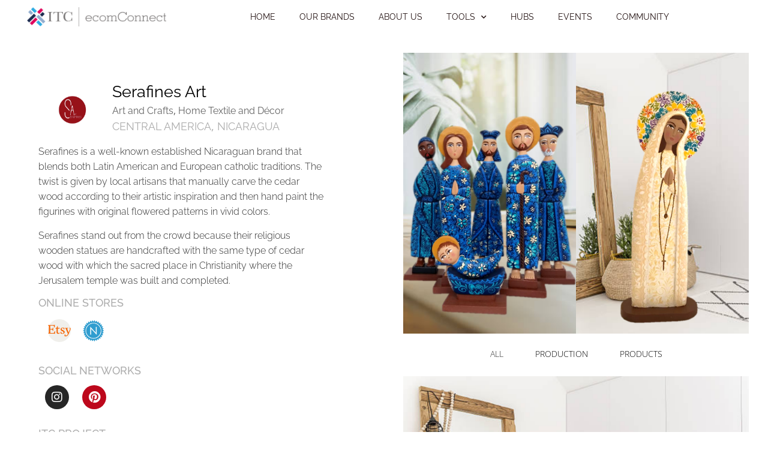

--- FILE ---
content_type: text/html; charset=UTF-8
request_url: https://market.ecomconnect.org/serafines-art/
body_size: 55559
content:
<!doctype html>
<html lang="en-US">
<head>
	<meta charset="UTF-8">
	<meta name="google-site-verification" content="qoy2EKRlrZqM4ij_x-_gJ72NPtFOE6MxbFsUb37AMnI" />
		<meta name="viewport" content="width=device-width, initial-scale=1">
	<link rel="profile" href="http://gmpg.org/xfn/11">
	<meta name='robots' content='index, follow, max-image-preview:large, max-snippet:-1, max-video-preview:-1' />
	<style>img:is([sizes="auto" i], [sizes^="auto," i]) { contain-intrinsic-size: 3000px 1500px }</style>
	
	<!-- This site is optimized with the Yoast SEO plugin v26.7 - https://yoast.com/wordpress/plugins/seo/ -->
	<title>Serafines Art propose new concept of craftmanship - ecomConnect Market</title>
	<meta name="description" content="Serafines Art is a Nicaraguan company that works figures carved and hand-painted in cedar wood. The founders of Serafines Art are travellers." />
	<link rel="canonical" href="https://ec2-3-127-8-84.eu-central-1.compute.amazonaws.com/serafines-art/" />
	<meta property="og:locale" content="en_US" />
	<meta property="og:type" content="article" />
	<meta property="og:title" content="Serafines Art propose new concept of craftmanship - ecomConnect Market" />
	<meta property="og:description" content="Serafines Art is a Nicaraguan company that works figures carved and hand-painted in cedar wood. The founders of Serafines Art are travellers." />
	<meta property="og:url" content="https://ec2-3-127-8-84.eu-central-1.compute.amazonaws.com/serafines-art/" />
	<meta property="og:site_name" content="ecomConnect Market" />
	<meta property="article:published_time" content="2021-02-01T17:18:38+00:00" />
	<meta property="article:modified_time" content="2023-05-12T20:37:09+00:00" />
	<meta property="og:image" content="https://ec2-3-127-8-84.eu-central-1.compute.amazonaws.com/wp-content/uploads/2021/02/Serafines_featured-2.png" />
	<meta property="og:image:width" content="800" />
	<meta property="og:image:height" content="1200" />
	<meta property="og:image:type" content="image/png" />
	<meta name="author" content="Elvira El-Hojeiri" />
	<meta name="twitter:card" content="summary_large_image" />
	<meta name="twitter:creator" content="@ecomconnectnews" />
	<meta name="twitter:site" content="@ecomconnectnews" />
	<script type="application/ld+json" class="yoast-schema-graph">{"@context":"https://schema.org","@graph":[{"@type":"Article","@id":"https://ec2-3-127-8-84.eu-central-1.compute.amazonaws.com/serafines-art/#article","isPartOf":{"@id":"https://ec2-3-127-8-84.eu-central-1.compute.amazonaws.com/serafines-art/"},"author":{"name":"Elvira El-Hojeiri","@id":"https://03-127-08-084.plesk.page/#/schema/person/d4ba7ea7424f7a6edfe582aafac53af5"},"headline":"Serafines Art","datePublished":"2021-02-01T17:18:38+00:00","dateModified":"2023-05-12T20:37:09+00:00","mainEntityOfPage":{"@id":"https://ec2-3-127-8-84.eu-central-1.compute.amazonaws.com/serafines-art/"},"wordCount":84,"commentCount":0,"image":{"@id":"https://ec2-3-127-8-84.eu-central-1.compute.amazonaws.com/serafines-art/#primaryimage"},"thumbnailUrl":"https://market.ecomconnect.org/wp-content/uploads/2021/02/Serafines_featured-2.png","articleSection":["Art and Crafts","Home Textile and Décor"],"inLanguage":"en-US","potentialAction":[{"@type":"CommentAction","name":"Comment","target":["https://ec2-3-127-8-84.eu-central-1.compute.amazonaws.com/serafines-art/#respond"]}]},{"@type":"WebPage","@id":"https://ec2-3-127-8-84.eu-central-1.compute.amazonaws.com/serafines-art/","url":"https://ec2-3-127-8-84.eu-central-1.compute.amazonaws.com/serafines-art/","name":"Serafines Art propose new concept of craftmanship - ecomConnect Market","isPartOf":{"@id":"https://03-127-08-084.plesk.page/#website"},"primaryImageOfPage":{"@id":"https://ec2-3-127-8-84.eu-central-1.compute.amazonaws.com/serafines-art/#primaryimage"},"image":{"@id":"https://ec2-3-127-8-84.eu-central-1.compute.amazonaws.com/serafines-art/#primaryimage"},"thumbnailUrl":"https://market.ecomconnect.org/wp-content/uploads/2021/02/Serafines_featured-2.png","datePublished":"2021-02-01T17:18:38+00:00","dateModified":"2023-05-12T20:37:09+00:00","author":{"@id":"https://03-127-08-084.plesk.page/#/schema/person/d4ba7ea7424f7a6edfe582aafac53af5"},"description":"Serafines Art is a Nicaraguan company that works figures carved and hand-painted in cedar wood. The founders of Serafines Art are travellers.","breadcrumb":{"@id":"https://ec2-3-127-8-84.eu-central-1.compute.amazonaws.com/serafines-art/#breadcrumb"},"inLanguage":"en-US","potentialAction":[{"@type":"ReadAction","target":["https://ec2-3-127-8-84.eu-central-1.compute.amazonaws.com/serafines-art/"]}]},{"@type":"ImageObject","inLanguage":"en-US","@id":"https://ec2-3-127-8-84.eu-central-1.compute.amazonaws.com/serafines-art/#primaryimage","url":"https://market.ecomconnect.org/wp-content/uploads/2021/02/Serafines_featured-2.png","contentUrl":"https://market.ecomconnect.org/wp-content/uploads/2021/02/Serafines_featured-2.png","width":800,"height":1200,"caption":"Serafines Art propose new concept of craftmanship - ecomConnect Market"},{"@type":"BreadcrumbList","@id":"https://ec2-3-127-8-84.eu-central-1.compute.amazonaws.com/serafines-art/#breadcrumb","itemListElement":[{"@type":"ListItem","position":1,"name":"Home","item":"https://03-127-08-084.plesk.page/"},{"@type":"ListItem","position":2,"name":"Brands","item":"https://03-127-08-084.plesk.page/brands/"},{"@type":"ListItem","position":3,"name":"Serafines Art"}]},{"@type":"WebSite","@id":"https://03-127-08-084.plesk.page/#website","url":"https://03-127-08-084.plesk.page/","name":"ecomConnect Market","description":"Discover e-commerce brands around the globe","potentialAction":[{"@type":"SearchAction","target":{"@type":"EntryPoint","urlTemplate":"https://03-127-08-084.plesk.page/?s={search_term_string}"},"query-input":{"@type":"PropertyValueSpecification","valueRequired":true,"valueName":"search_term_string"}}],"inLanguage":"en-US"},{"@type":"Person","@id":"https://03-127-08-084.plesk.page/#/schema/person/d4ba7ea7424f7a6edfe582aafac53af5","name":"Elvira El-Hojeiri","image":{"@type":"ImageObject","inLanguage":"en-US","@id":"https://03-127-08-084.plesk.page/#/schema/person/image/","url":"https://secure.gravatar.com/avatar/2f849b00a9c091b9a7232c2bd35e0e1204b0d61b677473dafe3631d13927c7d7?s=96&d=mm&r=g","contentUrl":"https://secure.gravatar.com/avatar/2f849b00a9c091b9a7232c2bd35e0e1204b0d61b677473dafe3631d13927c7d7?s=96&d=mm&r=g","caption":"Elvira El-Hojeiri"},"url":"https://market.ecomconnect.org/author/elvira/"}]}</script>
	<!-- / Yoast SEO plugin. -->


<link rel='dns-prefetch' href='//market.ecomconnect.org' />
<link rel='dns-prefetch' href='//www.googletagmanager.com' />
<link rel="alternate" type="application/rss+xml" title="ecomConnect Market &raquo; Feed" href="https://market.ecomconnect.org/feed/" />
<link rel="alternate" type="application/rss+xml" title="ecomConnect Market &raquo; Comments Feed" href="https://market.ecomconnect.org/comments/feed/" />
<link rel="alternate" type="application/rss+xml" title="ecomConnect Market &raquo; Serafines Art Comments Feed" href="https://market.ecomconnect.org/serafines-art/feed/" />
<script type="text/javascript">
/* <![CDATA[ */
window._wpemojiSettings = {"baseUrl":"https:\/\/s.w.org\/images\/core\/emoji\/16.0.1\/72x72\/","ext":".png","svgUrl":"https:\/\/s.w.org\/images\/core\/emoji\/16.0.1\/svg\/","svgExt":".svg","source":{"concatemoji":"https:\/\/market.ecomconnect.org\/wp-includes\/js\/wp-emoji-release.min.js?ver=6.8.3"}};
/*! This file is auto-generated */
!function(s,n){var o,i,e;function c(e){try{var t={supportTests:e,timestamp:(new Date).valueOf()};sessionStorage.setItem(o,JSON.stringify(t))}catch(e){}}function p(e,t,n){e.clearRect(0,0,e.canvas.width,e.canvas.height),e.fillText(t,0,0);var t=new Uint32Array(e.getImageData(0,0,e.canvas.width,e.canvas.height).data),a=(e.clearRect(0,0,e.canvas.width,e.canvas.height),e.fillText(n,0,0),new Uint32Array(e.getImageData(0,0,e.canvas.width,e.canvas.height).data));return t.every(function(e,t){return e===a[t]})}function u(e,t){e.clearRect(0,0,e.canvas.width,e.canvas.height),e.fillText(t,0,0);for(var n=e.getImageData(16,16,1,1),a=0;a<n.data.length;a++)if(0!==n.data[a])return!1;return!0}function f(e,t,n,a){switch(t){case"flag":return n(e,"\ud83c\udff3\ufe0f\u200d\u26a7\ufe0f","\ud83c\udff3\ufe0f\u200b\u26a7\ufe0f")?!1:!n(e,"\ud83c\udde8\ud83c\uddf6","\ud83c\udde8\u200b\ud83c\uddf6")&&!n(e,"\ud83c\udff4\udb40\udc67\udb40\udc62\udb40\udc65\udb40\udc6e\udb40\udc67\udb40\udc7f","\ud83c\udff4\u200b\udb40\udc67\u200b\udb40\udc62\u200b\udb40\udc65\u200b\udb40\udc6e\u200b\udb40\udc67\u200b\udb40\udc7f");case"emoji":return!a(e,"\ud83e\udedf")}return!1}function g(e,t,n,a){var r="undefined"!=typeof WorkerGlobalScope&&self instanceof WorkerGlobalScope?new OffscreenCanvas(300,150):s.createElement("canvas"),o=r.getContext("2d",{willReadFrequently:!0}),i=(o.textBaseline="top",o.font="600 32px Arial",{});return e.forEach(function(e){i[e]=t(o,e,n,a)}),i}function t(e){var t=s.createElement("script");t.src=e,t.defer=!0,s.head.appendChild(t)}"undefined"!=typeof Promise&&(o="wpEmojiSettingsSupports",i=["flag","emoji"],n.supports={everything:!0,everythingExceptFlag:!0},e=new Promise(function(e){s.addEventListener("DOMContentLoaded",e,{once:!0})}),new Promise(function(t){var n=function(){try{var e=JSON.parse(sessionStorage.getItem(o));if("object"==typeof e&&"number"==typeof e.timestamp&&(new Date).valueOf()<e.timestamp+604800&&"object"==typeof e.supportTests)return e.supportTests}catch(e){}return null}();if(!n){if("undefined"!=typeof Worker&&"undefined"!=typeof OffscreenCanvas&&"undefined"!=typeof URL&&URL.createObjectURL&&"undefined"!=typeof Blob)try{var e="postMessage("+g.toString()+"("+[JSON.stringify(i),f.toString(),p.toString(),u.toString()].join(",")+"));",a=new Blob([e],{type:"text/javascript"}),r=new Worker(URL.createObjectURL(a),{name:"wpTestEmojiSupports"});return void(r.onmessage=function(e){c(n=e.data),r.terminate(),t(n)})}catch(e){}c(n=g(i,f,p,u))}t(n)}).then(function(e){for(var t in e)n.supports[t]=e[t],n.supports.everything=n.supports.everything&&n.supports[t],"flag"!==t&&(n.supports.everythingExceptFlag=n.supports.everythingExceptFlag&&n.supports[t]);n.supports.everythingExceptFlag=n.supports.everythingExceptFlag&&!n.supports.flag,n.DOMReady=!1,n.readyCallback=function(){n.DOMReady=!0}}).then(function(){return e}).then(function(){var e;n.supports.everything||(n.readyCallback(),(e=n.source||{}).concatemoji?t(e.concatemoji):e.wpemoji&&e.twemoji&&(t(e.twemoji),t(e.wpemoji)))}))}((window,document),window._wpemojiSettings);
/* ]]> */
</script>
<link rel='stylesheet' id='fttb-style-css' href='https://market.ecomconnect.org/wp-content/plugins/float-to-top-button/css/float-to-top-button.min.css?ver=2.3.6' type='text/css' media='all' />
<style id='wp-emoji-styles-inline-css' type='text/css'>

	img.wp-smiley, img.emoji {
		display: inline !important;
		border: none !important;
		box-shadow: none !important;
		height: 1em !important;
		width: 1em !important;
		margin: 0 0.07em !important;
		vertical-align: -0.1em !important;
		background: none !important;
		padding: 0 !important;
	}
</style>
<link rel='stylesheet' id='wp-block-library-css' href='https://market.ecomconnect.org/wp-includes/css/dist/block-library/style.min.css?ver=6.8.3' type='text/css' media='all' />
<style id='classic-theme-styles-inline-css' type='text/css'>
/*! This file is auto-generated */
.wp-block-button__link{color:#fff;background-color:#32373c;border-radius:9999px;box-shadow:none;text-decoration:none;padding:calc(.667em + 2px) calc(1.333em + 2px);font-size:1.125em}.wp-block-file__button{background:#32373c;color:#fff;text-decoration:none}
</style>
<style id='global-styles-inline-css' type='text/css'>
:root{--wp--preset--aspect-ratio--square: 1;--wp--preset--aspect-ratio--4-3: 4/3;--wp--preset--aspect-ratio--3-4: 3/4;--wp--preset--aspect-ratio--3-2: 3/2;--wp--preset--aspect-ratio--2-3: 2/3;--wp--preset--aspect-ratio--16-9: 16/9;--wp--preset--aspect-ratio--9-16: 9/16;--wp--preset--color--black: #000000;--wp--preset--color--cyan-bluish-gray: #abb8c3;--wp--preset--color--white: #ffffff;--wp--preset--color--pale-pink: #f78da7;--wp--preset--color--vivid-red: #cf2e2e;--wp--preset--color--luminous-vivid-orange: #ff6900;--wp--preset--color--luminous-vivid-amber: #fcb900;--wp--preset--color--light-green-cyan: #7bdcb5;--wp--preset--color--vivid-green-cyan: #00d084;--wp--preset--color--pale-cyan-blue: #8ed1fc;--wp--preset--color--vivid-cyan-blue: #0693e3;--wp--preset--color--vivid-purple: #9b51e0;--wp--preset--gradient--vivid-cyan-blue-to-vivid-purple: linear-gradient(135deg,rgba(6,147,227,1) 0%,rgb(155,81,224) 100%);--wp--preset--gradient--light-green-cyan-to-vivid-green-cyan: linear-gradient(135deg,rgb(122,220,180) 0%,rgb(0,208,130) 100%);--wp--preset--gradient--luminous-vivid-amber-to-luminous-vivid-orange: linear-gradient(135deg,rgba(252,185,0,1) 0%,rgba(255,105,0,1) 100%);--wp--preset--gradient--luminous-vivid-orange-to-vivid-red: linear-gradient(135deg,rgba(255,105,0,1) 0%,rgb(207,46,46) 100%);--wp--preset--gradient--very-light-gray-to-cyan-bluish-gray: linear-gradient(135deg,rgb(238,238,238) 0%,rgb(169,184,195) 100%);--wp--preset--gradient--cool-to-warm-spectrum: linear-gradient(135deg,rgb(74,234,220) 0%,rgb(151,120,209) 20%,rgb(207,42,186) 40%,rgb(238,44,130) 60%,rgb(251,105,98) 80%,rgb(254,248,76) 100%);--wp--preset--gradient--blush-light-purple: linear-gradient(135deg,rgb(255,206,236) 0%,rgb(152,150,240) 100%);--wp--preset--gradient--blush-bordeaux: linear-gradient(135deg,rgb(254,205,165) 0%,rgb(254,45,45) 50%,rgb(107,0,62) 100%);--wp--preset--gradient--luminous-dusk: linear-gradient(135deg,rgb(255,203,112) 0%,rgb(199,81,192) 50%,rgb(65,88,208) 100%);--wp--preset--gradient--pale-ocean: linear-gradient(135deg,rgb(255,245,203) 0%,rgb(182,227,212) 50%,rgb(51,167,181) 100%);--wp--preset--gradient--electric-grass: linear-gradient(135deg,rgb(202,248,128) 0%,rgb(113,206,126) 100%);--wp--preset--gradient--midnight: linear-gradient(135deg,rgb(2,3,129) 0%,rgb(40,116,252) 100%);--wp--preset--font-size--small: 13px;--wp--preset--font-size--medium: 20px;--wp--preset--font-size--large: 36px;--wp--preset--font-size--x-large: 42px;--wp--preset--spacing--20: 0.44rem;--wp--preset--spacing--30: 0.67rem;--wp--preset--spacing--40: 1rem;--wp--preset--spacing--50: 1.5rem;--wp--preset--spacing--60: 2.25rem;--wp--preset--spacing--70: 3.38rem;--wp--preset--spacing--80: 5.06rem;--wp--preset--shadow--natural: 6px 6px 9px rgba(0, 0, 0, 0.2);--wp--preset--shadow--deep: 12px 12px 50px rgba(0, 0, 0, 0.4);--wp--preset--shadow--sharp: 6px 6px 0px rgba(0, 0, 0, 0.2);--wp--preset--shadow--outlined: 6px 6px 0px -3px rgba(255, 255, 255, 1), 6px 6px rgba(0, 0, 0, 1);--wp--preset--shadow--crisp: 6px 6px 0px rgba(0, 0, 0, 1);}:where(.is-layout-flex){gap: 0.5em;}:where(.is-layout-grid){gap: 0.5em;}body .is-layout-flex{display: flex;}.is-layout-flex{flex-wrap: wrap;align-items: center;}.is-layout-flex > :is(*, div){margin: 0;}body .is-layout-grid{display: grid;}.is-layout-grid > :is(*, div){margin: 0;}:where(.wp-block-columns.is-layout-flex){gap: 2em;}:where(.wp-block-columns.is-layout-grid){gap: 2em;}:where(.wp-block-post-template.is-layout-flex){gap: 1.25em;}:where(.wp-block-post-template.is-layout-grid){gap: 1.25em;}.has-black-color{color: var(--wp--preset--color--black) !important;}.has-cyan-bluish-gray-color{color: var(--wp--preset--color--cyan-bluish-gray) !important;}.has-white-color{color: var(--wp--preset--color--white) !important;}.has-pale-pink-color{color: var(--wp--preset--color--pale-pink) !important;}.has-vivid-red-color{color: var(--wp--preset--color--vivid-red) !important;}.has-luminous-vivid-orange-color{color: var(--wp--preset--color--luminous-vivid-orange) !important;}.has-luminous-vivid-amber-color{color: var(--wp--preset--color--luminous-vivid-amber) !important;}.has-light-green-cyan-color{color: var(--wp--preset--color--light-green-cyan) !important;}.has-vivid-green-cyan-color{color: var(--wp--preset--color--vivid-green-cyan) !important;}.has-pale-cyan-blue-color{color: var(--wp--preset--color--pale-cyan-blue) !important;}.has-vivid-cyan-blue-color{color: var(--wp--preset--color--vivid-cyan-blue) !important;}.has-vivid-purple-color{color: var(--wp--preset--color--vivid-purple) !important;}.has-black-background-color{background-color: var(--wp--preset--color--black) !important;}.has-cyan-bluish-gray-background-color{background-color: var(--wp--preset--color--cyan-bluish-gray) !important;}.has-white-background-color{background-color: var(--wp--preset--color--white) !important;}.has-pale-pink-background-color{background-color: var(--wp--preset--color--pale-pink) !important;}.has-vivid-red-background-color{background-color: var(--wp--preset--color--vivid-red) !important;}.has-luminous-vivid-orange-background-color{background-color: var(--wp--preset--color--luminous-vivid-orange) !important;}.has-luminous-vivid-amber-background-color{background-color: var(--wp--preset--color--luminous-vivid-amber) !important;}.has-light-green-cyan-background-color{background-color: var(--wp--preset--color--light-green-cyan) !important;}.has-vivid-green-cyan-background-color{background-color: var(--wp--preset--color--vivid-green-cyan) !important;}.has-pale-cyan-blue-background-color{background-color: var(--wp--preset--color--pale-cyan-blue) !important;}.has-vivid-cyan-blue-background-color{background-color: var(--wp--preset--color--vivid-cyan-blue) !important;}.has-vivid-purple-background-color{background-color: var(--wp--preset--color--vivid-purple) !important;}.has-black-border-color{border-color: var(--wp--preset--color--black) !important;}.has-cyan-bluish-gray-border-color{border-color: var(--wp--preset--color--cyan-bluish-gray) !important;}.has-white-border-color{border-color: var(--wp--preset--color--white) !important;}.has-pale-pink-border-color{border-color: var(--wp--preset--color--pale-pink) !important;}.has-vivid-red-border-color{border-color: var(--wp--preset--color--vivid-red) !important;}.has-luminous-vivid-orange-border-color{border-color: var(--wp--preset--color--luminous-vivid-orange) !important;}.has-luminous-vivid-amber-border-color{border-color: var(--wp--preset--color--luminous-vivid-amber) !important;}.has-light-green-cyan-border-color{border-color: var(--wp--preset--color--light-green-cyan) !important;}.has-vivid-green-cyan-border-color{border-color: var(--wp--preset--color--vivid-green-cyan) !important;}.has-pale-cyan-blue-border-color{border-color: var(--wp--preset--color--pale-cyan-blue) !important;}.has-vivid-cyan-blue-border-color{border-color: var(--wp--preset--color--vivid-cyan-blue) !important;}.has-vivid-purple-border-color{border-color: var(--wp--preset--color--vivid-purple) !important;}.has-vivid-cyan-blue-to-vivid-purple-gradient-background{background: var(--wp--preset--gradient--vivid-cyan-blue-to-vivid-purple) !important;}.has-light-green-cyan-to-vivid-green-cyan-gradient-background{background: var(--wp--preset--gradient--light-green-cyan-to-vivid-green-cyan) !important;}.has-luminous-vivid-amber-to-luminous-vivid-orange-gradient-background{background: var(--wp--preset--gradient--luminous-vivid-amber-to-luminous-vivid-orange) !important;}.has-luminous-vivid-orange-to-vivid-red-gradient-background{background: var(--wp--preset--gradient--luminous-vivid-orange-to-vivid-red) !important;}.has-very-light-gray-to-cyan-bluish-gray-gradient-background{background: var(--wp--preset--gradient--very-light-gray-to-cyan-bluish-gray) !important;}.has-cool-to-warm-spectrum-gradient-background{background: var(--wp--preset--gradient--cool-to-warm-spectrum) !important;}.has-blush-light-purple-gradient-background{background: var(--wp--preset--gradient--blush-light-purple) !important;}.has-blush-bordeaux-gradient-background{background: var(--wp--preset--gradient--blush-bordeaux) !important;}.has-luminous-dusk-gradient-background{background: var(--wp--preset--gradient--luminous-dusk) !important;}.has-pale-ocean-gradient-background{background: var(--wp--preset--gradient--pale-ocean) !important;}.has-electric-grass-gradient-background{background: var(--wp--preset--gradient--electric-grass) !important;}.has-midnight-gradient-background{background: var(--wp--preset--gradient--midnight) !important;}.has-small-font-size{font-size: var(--wp--preset--font-size--small) !important;}.has-medium-font-size{font-size: var(--wp--preset--font-size--medium) !important;}.has-large-font-size{font-size: var(--wp--preset--font-size--large) !important;}.has-x-large-font-size{font-size: var(--wp--preset--font-size--x-large) !important;}
:where(.wp-block-post-template.is-layout-flex){gap: 1.25em;}:where(.wp-block-post-template.is-layout-grid){gap: 1.25em;}
:where(.wp-block-columns.is-layout-flex){gap: 2em;}:where(.wp-block-columns.is-layout-grid){gap: 2em;}
:root :where(.wp-block-pullquote){font-size: 1.5em;line-height: 1.6;}
</style>
<link rel='stylesheet' id='searchandfilter-css' href='https://market.ecomconnect.org/wp-content/plugins/search-filter/style.css?ver=1' type='text/css' media='all' />
<link rel='stylesheet' id='hello-elementor-css' href='https://market.ecomconnect.org/wp-content/themes/hello-elementor/style.min.css?ver=2.3.1' type='text/css' media='all' />
<link rel='stylesheet' id='hello-elementor-theme-style-css' href='https://market.ecomconnect.org/wp-content/themes/hello-elementor/theme.min.css?ver=2.3.1' type='text/css' media='all' />
<link rel='stylesheet' id='elementor-frontend-css' href='https://market.ecomconnect.org/wp-content/plugins/elementor/assets/css/frontend.min.css?ver=3.28.3' type='text/css' media='all' />
<link rel='stylesheet' id='widget-image-css' href='https://market.ecomconnect.org/wp-content/plugins/elementor/assets/css/widget-image.min.css?ver=3.28.3' type='text/css' media='all' />
<link rel='stylesheet' id='widget-nav-menu-css' href='https://market.ecomconnect.org/wp-content/plugins/elementor-pro/assets/css/widget-nav-menu.min.css?ver=3.26.3' type='text/css' media='all' />
<link rel='stylesheet' id='widget-heading-css' href='https://market.ecomconnect.org/wp-content/plugins/elementor/assets/css/widget-heading.min.css?ver=3.28.3' type='text/css' media='all' />
<link rel='stylesheet' id='widget-social-icons-css' href='https://market.ecomconnect.org/wp-content/plugins/elementor/assets/css/widget-social-icons.min.css?ver=3.28.3' type='text/css' media='all' />
<link rel='stylesheet' id='e-apple-webkit-css' href='https://market.ecomconnect.org/wp-content/plugins/elementor/assets/css/conditionals/apple-webkit.min.css?ver=3.28.3' type='text/css' media='all' />
<link rel='stylesheet' id='widget-search-form-css' href='https://market.ecomconnect.org/wp-content/plugins/elementor-pro/assets/css/widget-search-form.min.css?ver=3.26.3' type='text/css' media='all' />
<link rel='stylesheet' id='elementor-icons-shared-0-css' href='https://market.ecomconnect.org/wp-content/plugins/elementor/assets/lib/font-awesome/css/fontawesome.min.css?ver=5.15.3' type='text/css' media='all' />
<link rel='stylesheet' id='elementor-icons-fa-solid-css' href='https://market.ecomconnect.org/wp-content/plugins/elementor/assets/lib/font-awesome/css/solid.min.css?ver=5.15.3' type='text/css' media='all' />
<link rel='stylesheet' id='widget-post-info-css' href='https://market.ecomconnect.org/wp-content/plugins/elementor-pro/assets/css/widget-post-info.min.css?ver=3.26.3' type='text/css' media='all' />
<link rel='stylesheet' id='widget-icon-list-css' href='https://market.ecomconnect.org/wp-content/plugins/elementor/assets/css/widget-icon-list.min.css?ver=3.28.3' type='text/css' media='all' />
<link rel='stylesheet' id='elementor-icons-fa-regular-css' href='https://market.ecomconnect.org/wp-content/plugins/elementor/assets/lib/font-awesome/css/regular.min.css?ver=5.15.3' type='text/css' media='all' />
<link rel='stylesheet' id='swiper-css' href='https://market.ecomconnect.org/wp-content/plugins/elementor/assets/lib/swiper/v8/css/swiper.min.css?ver=8.4.5' type='text/css' media='all' />
<link rel='stylesheet' id='e-swiper-css' href='https://market.ecomconnect.org/wp-content/plugins/elementor/assets/css/conditionals/e-swiper.min.css?ver=3.28.3' type='text/css' media='all' />
<link rel='stylesheet' id='widget-gallery-css' href='https://market.ecomconnect.org/wp-content/plugins/elementor-pro/assets/css/widget-gallery.min.css?ver=3.26.3' type='text/css' media='all' />
<link rel='stylesheet' id='elementor-gallery-css' href='https://market.ecomconnect.org/wp-content/plugins/elementor/assets/lib/e-gallery/css/e-gallery.min.css?ver=1.2.0' type='text/css' media='all' />
<link rel='stylesheet' id='e-transitions-css' href='https://market.ecomconnect.org/wp-content/plugins/elementor-pro/assets/css/conditionals/transitions.min.css?ver=3.26.3' type='text/css' media='all' />
<link rel='stylesheet' id='widget-breadcrumbs-css' href='https://market.ecomconnect.org/wp-content/plugins/elementor-pro/assets/css/widget-breadcrumbs.min.css?ver=3.26.3' type='text/css' media='all' />
<link rel='stylesheet' id='e-animation-grow-css' href='https://market.ecomconnect.org/wp-content/plugins/elementor/assets/lib/animations/styles/e-animation-grow.min.css?ver=3.28.3' type='text/css' media='all' />
<link rel='stylesheet' id='elementor-icons-css' href='https://market.ecomconnect.org/wp-content/plugins/elementor/assets/lib/eicons/css/elementor-icons.min.css?ver=5.36.0' type='text/css' media='all' />
<link rel='stylesheet' id='elementor-post-4-css' href='https://market.ecomconnect.org/wp-content/uploads/elementor/css/post-4.css?ver=1744894006' type='text/css' media='all' />
<link rel='stylesheet' id='elementor-post-1839-css' href='https://market.ecomconnect.org/wp-content/uploads/elementor/css/post-1839.css?ver=1744894021' type='text/css' media='all' />
<link rel='stylesheet' id='elementor-post-4344-css' href='https://market.ecomconnect.org/wp-content/uploads/elementor/css/post-4344.css?ver=1744893997' type='text/css' media='all' />
<link rel='stylesheet' id='elementor-post-217-css' href='https://market.ecomconnect.org/wp-content/uploads/elementor/css/post-217.css?ver=1744894225' type='text/css' media='all' />
<link rel='stylesheet' id='taxopress-frontend-css-css' href='https://market.ecomconnect.org/wp-content/plugins/simple-tags/assets/frontend/css/frontend.css?ver=3.33.0' type='text/css' media='all' />
<link rel='stylesheet' id='hello-elementor-child-style-css' href='https://market.ecomconnect.org/wp-content/themes/hello-theme-child-master/style.css?ver=1.0.0' type='text/css' media='all' />
<link rel='stylesheet' id='elementor-gf-local-raleway-css' href='https://market.ecomconnect.org/wp-content/uploads/elementor/google-fonts/css/raleway.css?ver=1744894000' type='text/css' media='all' />
<link rel='stylesheet' id='elementor-gf-local-robotoslab-css' href='https://market.ecomconnect.org/wp-content/uploads/elementor/google-fonts/css/robotoslab.css?ver=1744894002' type='text/css' media='all' />
<link rel='stylesheet' id='elementor-gf-local-opensans-css' href='https://market.ecomconnect.org/wp-content/uploads/elementor/google-fonts/css/opensans.css?ver=1744894010' type='text/css' media='all' />
<link rel='stylesheet' id='elementor-icons-fa-brands-css' href='https://market.ecomconnect.org/wp-content/plugins/elementor/assets/lib/font-awesome/css/brands.min.css?ver=5.15.3' type='text/css' media='all' />
<script type="text/javascript" src="https://market.ecomconnect.org/wp-includes/js/jquery/jquery.min.js?ver=3.7.1" id="jquery-core-js"></script>
<script type="text/javascript" src="https://market.ecomconnect.org/wp-includes/js/jquery/jquery-migrate.min.js?ver=3.4.1" id="jquery-migrate-js"></script>
<script type="text/javascript" src="https://market.ecomconnect.org/wp-content/plugins/simple-tags/assets/frontend/js/frontend.js?ver=3.33.0" id="taxopress-frontend-js-js"></script>

<!-- Google tag (gtag.js) snippet added by Site Kit -->
<!-- Google Analytics snippet added by Site Kit -->
<script type="text/javascript" src="https://www.googletagmanager.com/gtag/js?id=GT-WRGFJV5" id="google_gtagjs-js" async></script>
<script type="text/javascript" id="google_gtagjs-js-after">
/* <![CDATA[ */
window.dataLayer = window.dataLayer || [];function gtag(){dataLayer.push(arguments);}
gtag("set","linker",{"domains":["market.ecomconnect.org"]});
gtag("js", new Date());
gtag("set", "developer_id.dZTNiMT", true);
gtag("config", "GT-WRGFJV5");
/* ]]> */
</script>
<link rel="https://api.w.org/" href="https://market.ecomconnect.org/wp-json/" /><link rel="alternate" title="JSON" type="application/json" href="https://market.ecomconnect.org/wp-json/wp/v2/posts/2792" /><link rel="EditURI" type="application/rsd+xml" title="RSD" href="https://market.ecomconnect.org/xmlrpc.php?rsd" />
<meta name="generator" content="WordPress 6.8.3" />
<link rel='shortlink' href='https://market.ecomconnect.org/?p=2792' />
<link rel="alternate" title="oEmbed (JSON)" type="application/json+oembed" href="https://market.ecomconnect.org/wp-json/oembed/1.0/embed?url=https%3A%2F%2Fmarket.ecomconnect.org%2Fserafines-art%2F" />
<link rel="alternate" title="oEmbed (XML)" type="text/xml+oembed" href="https://market.ecomconnect.org/wp-json/oembed/1.0/embed?url=https%3A%2F%2Fmarket.ecomconnect.org%2Fserafines-art%2F&#038;format=xml" />

		<!-- GA Google Analytics @ https://m0n.co/ga -->
		<script async src="https://www.googletagmanager.com/gtag/js?id=G-C18XL1PN0P"></script>
		<script>
			window.dataLayer = window.dataLayer || [];
			function gtag(){dataLayer.push(arguments);}
			gtag('js', new Date());
			gtag('config', 'G-C18XL1PN0P');
		</script>

	<meta name="generator" content="Site Kit by Google 1.170.0" /><meta name="generator" content="Elementor 3.28.3; features: additional_custom_breakpoints, e_local_google_fonts; settings: css_print_method-external, google_font-enabled, font_display-auto">
<meta name="facebook-domain-verification" content="zbn1vlevnjczqv97uk5gd5f1hc676g" />
<script>
!function(f,b,e,v,n,t,s)
{if(f.fbq)return;n=f.fbq=function(){n.callMethod?
n.callMethod.apply(n,arguments):n.queue.push(arguments)};
if(!f._fbq)f._fbq=n;n.push=n;n.loaded=!0;n.version='2.0';
n.queue=[];t=b.createElement(e);t.async=!0;
t.src=v;s=b.getElementsByTagName(e)[0];
s.parentNode.insertBefore(t,s)}(window, document,'script',
'https://connect.facebook.net/en_US/fbevents.js');
fbq('init', '2872547893018089');
fbq('track', 'PageView');
</script>
<noscript><img height="1" width="1" style="display:none"
src="https://www.facebook.com/tr?id=2872547893018089&ev=PageView&noscript=1"
/></noscript>
			<style>
				.e-con.e-parent:nth-of-type(n+4):not(.e-lazyloaded):not(.e-no-lazyload),
				.e-con.e-parent:nth-of-type(n+4):not(.e-lazyloaded):not(.e-no-lazyload) * {
					background-image: none !important;
				}
				@media screen and (max-height: 1024px) {
					.e-con.e-parent:nth-of-type(n+3):not(.e-lazyloaded):not(.e-no-lazyload),
					.e-con.e-parent:nth-of-type(n+3):not(.e-lazyloaded):not(.e-no-lazyload) * {
						background-image: none !important;
					}
				}
				@media screen and (max-height: 640px) {
					.e-con.e-parent:nth-of-type(n+2):not(.e-lazyloaded):not(.e-no-lazyload),
					.e-con.e-parent:nth-of-type(n+2):not(.e-lazyloaded):not(.e-no-lazyload) * {
						background-image: none !important;
					}
				}
			</style>
			
<!-- Google Tag Manager snippet added by Site Kit -->
<script type="text/javascript">
/* <![CDATA[ */

			( function( w, d, s, l, i ) {
				w[l] = w[l] || [];
				w[l].push( {'gtm.start': new Date().getTime(), event: 'gtm.js'} );
				var f = d.getElementsByTagName( s )[0],
					j = d.createElement( s ), dl = l != 'dataLayer' ? '&l=' + l : '';
				j.async = true;
				j.src = 'https://www.googletagmanager.com/gtm.js?id=' + i + dl;
				f.parentNode.insertBefore( j, f );
			} )( window, document, 'script', 'dataLayer', 'GTM-W34H434' );
			
/* ]]> */
</script>

<!-- End Google Tag Manager snippet added by Site Kit -->
<link rel="icon" href="https://market.ecomconnect.org/wp-content/uploads/2020/11/cropped-itc-onlyLogo-32x32.png" sizes="32x32" />
<link rel="icon" href="https://market.ecomconnect.org/wp-content/uploads/2020/11/cropped-itc-onlyLogo-192x192.png" sizes="192x192" />
<link rel="apple-touch-icon" href="https://market.ecomconnect.org/wp-content/uploads/2020/11/cropped-itc-onlyLogo-180x180.png" />
<meta name="msapplication-TileImage" content="https://market.ecomconnect.org/wp-content/uploads/2020/11/cropped-itc-onlyLogo-270x270.png" />
</head>
<body class="wp-singular post-template-default single single-post postid-2792 single-format-standard wp-theme-hello-elementor wp-child-theme-hello-theme-child-master elementor-default elementor-kit-4 elementor-page-217">

		<!-- Google Tag Manager (noscript) snippet added by Site Kit -->
		<noscript>
			<iframe src="https://www.googletagmanager.com/ns.html?id=GTM-W34H434" height="0" width="0" style="display:none;visibility:hidden"></iframe>
		</noscript>
		<!-- End Google Tag Manager (noscript) snippet added by Site Kit -->
				<header data-elementor-type="header" data-elementor-id="1839" class="elementor elementor-1839 elementor-location-header" data-elementor-post-type="elementor_library">
					<header class="elementor-section elementor-top-section elementor-element elementor-element-20723e2 elementor-section-full_width headSlo elementor-section-stretched elementor-section-height-min-height elementor-section-height-default elementor-section-items-middle" data-id="20723e2" data-element_type="section" data-settings="{&quot;background_background&quot;:&quot;classic&quot;,&quot;sticky&quot;:&quot;top&quot;,&quot;sticky_effects_offset&quot;:100,&quot;stretch_section&quot;:&quot;section-stretched&quot;,&quot;animation&quot;:&quot;none&quot;,&quot;sticky_on&quot;:[&quot;desktop&quot;,&quot;tablet&quot;,&quot;mobile&quot;],&quot;sticky_offset&quot;:0,&quot;sticky_anchor_link_offset&quot;:0}">
						<div class="elementor-container elementor-column-gap-no">
					<div class="elementor-column elementor-col-50 elementor-top-column elementor-element elementor-element-d0d6480 logo" data-id="d0d6480" data-element_type="column">
			<div class="elementor-widget-wrap elementor-element-populated">
						<div class="elementor-element elementor-element-42e8a16 logo elementor-widget elementor-widget-image" data-id="42e8a16" data-element_type="widget" data-widget_type="image.default">
				<div class="elementor-widget-container">
																<a href="https://market.ecomconnect.org">
							<img fetchpriority="high" width="800" height="113" src="https://market.ecomconnect.org/wp-content/uploads/2022/12/ITC-acronym-ecomConnect-logo-1024x145.png" class="attachment-large size-large wp-image-4829" alt="" srcset="https://market.ecomconnect.org/wp-content/uploads/2022/12/ITC-acronym-ecomConnect-logo-1024x145.png 1024w, https://market.ecomconnect.org/wp-content/uploads/2022/12/ITC-acronym-ecomConnect-logo-300x42.png 300w, https://market.ecomconnect.org/wp-content/uploads/2022/12/ITC-acronym-ecomConnect-logo-768x108.png 768w, https://market.ecomconnect.org/wp-content/uploads/2022/12/ITC-acronym-ecomConnect-logo-1536x217.png 1536w, https://market.ecomconnect.org/wp-content/uploads/2022/12/ITC-acronym-ecomConnect-logo.png 1799w" sizes="(max-width: 800px) 100vw, 800px" />								</a>
															</div>
				</div>
					</div>
		</div>
				<div class="elementor-column elementor-col-50 elementor-top-column elementor-element elementor-element-89fcee3" data-id="89fcee3" data-element_type="column">
			<div class="elementor-widget-wrap elementor-element-populated">
						<div class="elementor-element elementor-element-8457289 elementor-nav-menu__align-center elementor-nav-menu--dropdown-mobile elementor-nav-menu--stretch elementor-nav-menu__text-align-center elementor-nav-menu--toggle elementor-nav-menu--burger elementor-widget elementor-widget-nav-menu" data-id="8457289" data-element_type="widget" data-settings="{&quot;full_width&quot;:&quot;stretch&quot;,&quot;submenu_icon&quot;:{&quot;value&quot;:&quot;&lt;i class=\&quot;fas fa-chevron-down\&quot;&gt;&lt;\/i&gt;&quot;,&quot;library&quot;:&quot;fa-solid&quot;},&quot;layout&quot;:&quot;horizontal&quot;,&quot;toggle&quot;:&quot;burger&quot;}" data-widget_type="nav-menu.default">
				<div class="elementor-widget-container">
								<nav aria-label="Menu" class="elementor-nav-menu--main elementor-nav-menu__container elementor-nav-menu--layout-horizontal e--pointer-none">
				<ul id="menu-1-8457289" class="elementor-nav-menu"><li class="menu-item menu-item-type-custom menu-item-object-custom menu-item-home menu-item-9"><a href="https://market.ecomconnect.org/" class="elementor-item">Home</a></li>
<li class="menu-item menu-item-type-post_type menu-item-object-page current_page_parent menu-item-722"><a href="https://market.ecomconnect.org/brands/" class="elementor-item">Our Brands</a></li>
<li class="menu-item menu-item-type-post_type menu-item-object-page menu-item-10"><a href="https://market.ecomconnect.org/ecomconnect-programme/" class="elementor-item">About Us</a></li>
<li class="menu-item menu-item-type-custom menu-item-object-custom menu-item-has-children menu-item-4252"><a href="#" class="elementor-item elementor-item-anchor">Tools</a>
<ul class="sub-menu elementor-nav-menu--dropdown">
	<li class="menu-item menu-item-type-custom menu-item-object-custom menu-item-4247"><a href="https://tools.ecomconnect.org/paymentfinder/" class="elementor-sub-item">Paymentfinder</a></li>
	<li class="menu-item menu-item-type-custom menu-item-object-custom menu-item-4248"><a href="https://tools.ecomconnect.org/readiness/" class="elementor-sub-item">Readiness quiz</a></li>
	<li class="menu-item menu-item-type-custom menu-item-object-custom menu-item-4249"><a href="https://tools.ecomconnect.org/calculator/#/" class="elementor-sub-item elementor-item-anchor">Calculator</a></li>
</ul>
</li>
<li class="menu-item menu-item-type-custom menu-item-object-custom menu-item-4390"><a href="http://hubs.ecomconnect.org/" class="elementor-item">HUBS</a></li>
<li class="menu-item menu-item-type-custom menu-item-object-custom menu-item-4391"><a href="https://ecomconnect.org/events" class="elementor-item">EVENTS</a></li>
<li class="menu-item menu-item-type-custom menu-item-object-custom menu-item-4826"><a href="https://ecomconnect.org" class="elementor-item">COMMUNITY</a></li>
</ul>			</nav>
					<div class="elementor-menu-toggle" role="button" tabindex="0" aria-label="Menu Toggle" aria-expanded="false">
			<i aria-hidden="true" role="presentation" class="elementor-menu-toggle__icon--open eicon-menu-bar"></i><i aria-hidden="true" role="presentation" class="elementor-menu-toggle__icon--close eicon-close"></i>		</div>
					<nav class="elementor-nav-menu--dropdown elementor-nav-menu__container" aria-hidden="true">
				<ul id="menu-2-8457289" class="elementor-nav-menu"><li class="menu-item menu-item-type-custom menu-item-object-custom menu-item-home menu-item-9"><a href="https://market.ecomconnect.org/" class="elementor-item" tabindex="-1">Home</a></li>
<li class="menu-item menu-item-type-post_type menu-item-object-page current_page_parent menu-item-722"><a href="https://market.ecomconnect.org/brands/" class="elementor-item" tabindex="-1">Our Brands</a></li>
<li class="menu-item menu-item-type-post_type menu-item-object-page menu-item-10"><a href="https://market.ecomconnect.org/ecomconnect-programme/" class="elementor-item" tabindex="-1">About Us</a></li>
<li class="menu-item menu-item-type-custom menu-item-object-custom menu-item-has-children menu-item-4252"><a href="#" class="elementor-item elementor-item-anchor" tabindex="-1">Tools</a>
<ul class="sub-menu elementor-nav-menu--dropdown">
	<li class="menu-item menu-item-type-custom menu-item-object-custom menu-item-4247"><a href="https://tools.ecomconnect.org/paymentfinder/" class="elementor-sub-item" tabindex="-1">Paymentfinder</a></li>
	<li class="menu-item menu-item-type-custom menu-item-object-custom menu-item-4248"><a href="https://tools.ecomconnect.org/readiness/" class="elementor-sub-item" tabindex="-1">Readiness quiz</a></li>
	<li class="menu-item menu-item-type-custom menu-item-object-custom menu-item-4249"><a href="https://tools.ecomconnect.org/calculator/#/" class="elementor-sub-item elementor-item-anchor" tabindex="-1">Calculator</a></li>
</ul>
</li>
<li class="menu-item menu-item-type-custom menu-item-object-custom menu-item-4390"><a href="http://hubs.ecomconnect.org/" class="elementor-item" tabindex="-1">HUBS</a></li>
<li class="menu-item menu-item-type-custom menu-item-object-custom menu-item-4391"><a href="https://ecomconnect.org/events" class="elementor-item" tabindex="-1">EVENTS</a></li>
<li class="menu-item menu-item-type-custom menu-item-object-custom menu-item-4826"><a href="https://ecomconnect.org" class="elementor-item" tabindex="-1">COMMUNITY</a></li>
</ul>			</nav>
						</div>
				</div>
					</div>
		</div>
					</div>
		</header>
		<div class="elementor-element elementor-element-8689ff3 e-con-full e-flex e-con e-parent" data-id="8689ff3" data-element_type="container" data-settings="{&quot;sticky&quot;:&quot;top&quot;,&quot;sticky_effects_offset&quot;:100,&quot;sticky_on&quot;:[&quot;desktop&quot;,&quot;tablet&quot;,&quot;mobile&quot;],&quot;sticky_offset&quot;:0,&quot;sticky_anchor_link_offset&quot;:0}">
				<div class="elementor-element elementor-element-065aed6 elementor-widget elementor-widget-image" data-id="065aed6" data-element_type="widget" data-widget_type="image.default">
				<div class="elementor-widget-container">
															<img width="300" height="58" src="https://market.ecomconnect.org/wp-content/uploads/2022/11/ecomconnect-logo_final-300x58.png" class="attachment-medium size-medium wp-image-3944" alt="" srcset="https://market.ecomconnect.org/wp-content/uploads/2022/11/ecomconnect-logo_final-300x58.png 300w, https://market.ecomconnect.org/wp-content/uploads/2022/11/ecomconnect-logo_final-768x148.png 768w, https://market.ecomconnect.org/wp-content/uploads/2022/11/ecomconnect-logo_final.png 873w" sizes="(max-width: 300px) 100vw, 300px" />															</div>
				</div>
				<div class="elementor-element elementor-element-3fa7437 elementor-view-default elementor-widget elementor-widget-icon" data-id="3fa7437" data-element_type="widget" data-widget_type="icon.default">
				<div class="elementor-widget-container">
							<div class="elementor-icon-wrapper">
			<a class="elementor-icon" href="#elementor-action%3Aaction%3Dpopup%3Aopen%26settings%3DeyJpZCI6IjQzMDgiLCJ0b2dnbGUiOmZhbHNlfQ%3D%3D">
			<i aria-hidden="true" class="fas fa-bars"></i>			</a>
		</div>
						</div>
				</div>
				</div>
				</header>
				<div data-elementor-type="single-post" data-elementor-id="217" class="elementor elementor-217 elementor-location-single post-2792 post type-post status-publish format-standard has-post-thumbnail hentry category-art-crafts category-home-textile-decor location-central-america location-nicaragua" data-elementor-post-type="elementor_library">
					<section class="elementor-section elementor-top-section elementor-element elementor-element-cb2adf7 elementor-section-full_width elementor-reverse-tablet elementor-section-height-default elementor-section-height-default" data-id="cb2adf7" data-element_type="section">
						<div class="elementor-container elementor-column-gap-default">
					<div class="elementor-column elementor-col-50 elementor-top-column elementor-element elementor-element-2e78225" data-id="2e78225" data-element_type="column">
			<div class="elementor-widget-wrap elementor-element-populated">
						<section class="elementor-section elementor-inner-section elementor-element elementor-element-bcf81a2 elementor-section-full_width elementor-section-height-default elementor-section-height-default" data-id="bcf81a2" data-element_type="section">
						<div class="elementor-container elementor-column-gap-no">
					<div class="elementor-column elementor-col-50 elementor-inner-column elementor-element elementor-element-8a910c4" data-id="8a910c4" data-element_type="column">
			<div class="elementor-widget-wrap elementor-element-populated">
						<div class="elementor-element elementor-element-c26f088 elementor-widget elementor-widget-image" data-id="c26f088" data-element_type="widget" data-widget_type="image.default">
				<div class="elementor-widget-container">
															<img loading="lazy" width="1280" height="719" src="https://market.ecomconnect.org/wp-content/uploads/2021/02/Serafines_logo.jpg" class="attachment-full size-full wp-image-2796" alt="" srcset="https://market.ecomconnect.org/wp-content/uploads/2021/02/Serafines_logo.jpg 1280w, https://market.ecomconnect.org/wp-content/uploads/2021/02/Serafines_logo-300x169.jpg 300w, https://market.ecomconnect.org/wp-content/uploads/2021/02/Serafines_logo-1024x575.jpg 1024w, https://market.ecomconnect.org/wp-content/uploads/2021/02/Serafines_logo-768x431.jpg 768w, https://market.ecomconnect.org/wp-content/uploads/2021/02/Serafines_logo-750x421.jpg 750w, https://market.ecomconnect.org/wp-content/uploads/2021/02/Serafines_logo-1140x640.jpg 1140w" sizes="(max-width: 1280px) 100vw, 1280px" />															</div>
				</div>
					</div>
		</div>
				<div class="elementor-column elementor-col-50 elementor-inner-column elementor-element elementor-element-132fb18" data-id="132fb18" data-element_type="column">
			<div class="elementor-widget-wrap elementor-element-populated">
						<div class="elementor-element elementor-element-f54c8ed elementor-widget elementor-widget-theme-post-title elementor-page-title elementor-widget-heading" data-id="f54c8ed" data-element_type="widget" data-widget_type="theme-post-title.default">
				<div class="elementor-widget-container">
					<h1 class="elementor-heading-title elementor-size-default">Serafines Art</h1>				</div>
				</div>
				<div class="elementor-element elementor-element-31204b2 elementor-widget elementor-widget-post-info" data-id="31204b2" data-element_type="widget" data-widget_type="post-info.default">
				<div class="elementor-widget-container">
							<ul class="elementor-inline-items elementor-icon-list-items elementor-post-info">
								<li class="elementor-icon-list-item elementor-repeater-item-4616fa4 elementor-inline-item" itemprop="about">
													<span class="elementor-icon-list-text elementor-post-info__item elementor-post-info__item--type-terms">
										<span class="elementor-post-info__terms-list">
				<a href="https://market.ecomconnect.org/category/art-crafts/" class="elementor-post-info__terms-list-item">Art and Crafts</a>, <a href="https://market.ecomconnect.org/category/home-textile-decor/" class="elementor-post-info__terms-list-item">Home Textile and Décor</a>				</span>
					</span>
								</li>
				</ul>
						</div>
				</div>
				<div class="elementor-element elementor-element-4c70693 elementor-widget elementor-widget-post-info" data-id="4c70693" data-element_type="widget" data-widget_type="post-info.default">
				<div class="elementor-widget-container">
							<ul class="elementor-inline-items elementor-icon-list-items elementor-post-info">
								<li class="elementor-icon-list-item elementor-repeater-item-3c9288b elementor-inline-item" itemprop="about">
													<span class="elementor-icon-list-text elementor-post-info__item elementor-post-info__item--type-terms">
										<span class="elementor-post-info__terms-list">
				<a href="https://market.ecomconnect.org/location/central-america/" class="elementor-post-info__terms-list-item">Central America</a>, <a href="https://market.ecomconnect.org/location/nicaragua/" class="elementor-post-info__terms-list-item">Nicaragua</a>				</span>
					</span>
								</li>
				</ul>
						</div>
				</div>
					</div>
		</div>
					</div>
		</section>
				<div class="elementor-element elementor-element-33e8e48 elementor-widget elementor-widget-theme-post-content" data-id="33e8e48" data-element_type="widget" data-widget_type="theme-post-content.default">
				<div class="elementor-widget-container">
					
<p>Serafines is a well-known established Nicaraguan brand that blends both Latin American and European catholic traditions. The twist is given by local artisans that manually carve the cedar wood according to their artistic inspiration and then hand paint the figurines with original flowered patterns in vivid colors.</p>



<p>Serafines stand out from the crowd because their religious wooden statues are handcrafted with the same type of cedar wood with which the sacred place in Christianity where the Jerusalem temple was built and completed.</p>
				</div>
				</div>
				<div class="elementor-element elementor-element-066feaa elementor-widget elementor-widget-heading" data-id="066feaa" data-element_type="widget" data-widget_type="heading.default">
				<div class="elementor-widget-container">
					<p class="elementor-heading-title elementor-size-default">online stores</p>				</div>
				</div>
				<div class="elementor-element elementor-element-a126128 elementor-shape-circle e-grid-align-left linksweb elementor-grid-0 elementor-widget elementor-widget-social-icons" data-id="a126128" data-element_type="widget" data-widget_type="social-icons.default">
				<div class="elementor-widget-container">
							<div class="elementor-social-icons-wrapper elementor-grid">
							<span class="elementor-grid-item">
					<a class="elementor-icon elementor-social-icon elementor-social-icon- elementor-repeater-item-095a803" target="_blank" rel="nofollow">
						<span class="elementor-screen-only"></span>
						<svg xmlns="http://www.w3.org/2000/svg" xmlns:xlink="http://www.w3.org/1999/xlink" id="Layer_1" x="0px" y="0px" viewBox="0 0 512 512" style="enable-background:new 0 0 512 512;" xml:space="preserve"><circle style="fill:#E50914;" cx="256" cy="256" r="256"></circle><g>	<path style="fill:#FFFFFF;" d="M96.312,314.056l-23.248-94.952h18.464l9.016,43.104c2.392,11.552,4.648,23.672,6.192,33.112h0.28   c1.544-10,4.224-21.272,6.904-33.248l10.28-42.96h18.168l9.44,43.672c2.392,11.264,4.368,21.832,5.776,32.12h0.28   c1.696-10.432,3.944-21.272,6.488-32.832l9.856-42.96h17.608l-25.496,94.944h-18.592l-9.856-44.656   c-2.4-10.84-4.088-19.856-5.208-30.152h-0.28c-1.696,10.152-3.52,19.304-6.344,30.152l-10.984,44.656H96.312z"></path>	<path style="fill:#FFFFFF;" d="M220.152,314.056l-23.248-94.944h18.464l9.016,43.104c2.392,11.552,4.648,23.672,6.192,33.112h0.28   c1.544-10,4.224-21.272,6.904-33.248l10.28-42.96h18.168l9.44,43.672c2.392,11.264,4.368,21.832,5.776,32.12h0.28   c1.696-10.432,3.944-21.272,6.488-32.832l9.856-42.96h17.608l-25.496,94.936h-18.592l-9.856-44.656   c-2.4-10.84-4.088-19.856-5.208-30.152h-0.28c-1.696,10.152-3.52,19.304-6.344,30.152l-10.984,44.656H220.152z"></path>	<path style="fill:#FFFFFF;" d="M343.984,314.056l-23.248-94.944H339.2l9.016,43.104c2.392,11.552,4.648,23.672,6.192,33.112h0.28   c1.544-10,4.224-21.272,6.904-33.248l10.28-42.96h18.168l9.44,43.672c2.392,11.264,4.368,21.832,5.776,32.12h0.28   c1.696-10.432,3.944-21.272,6.488-32.832l9.856-42.96h17.608l-25.504,94.944h-18.592l-9.856-44.656   c-2.4-10.84-4.088-19.856-5.208-30.152h-0.28c-1.696,10.152-3.52,19.304-6.344,30.152l-10.984,44.656h-18.736L343.984,314.056   L343.984,314.056z"></path></g><g></g><g></g><g></g><g></g><g></g><g></g><g></g><g></g><g></g><g></g><g></g><g></g><g></g><g></g><g></g></svg>					</a>
				</span>
							<span class="elementor-grid-item">
					<a class="elementor-icon elementor-social-icon elementor-social-icon- elementor-repeater-item-1cc8ad3" target="_blank" rel="nofollow">
						<span class="elementor-screen-only"></span>
						<svg xmlns="http://www.w3.org/2000/svg" xmlns:xlink="http://www.w3.org/1999/xlink" id="Capa_1" x="0px" y="0px" viewBox="0 0 512 512" style="enable-background:new 0 0 512 512;" xml:space="preserve"><path style="fill:#5C5560;" d="M512,256c0,46.049-12.152,89.255-33.447,126.589c-1.567,2.759-3.323,5.705-5.256,8.808  c-27.136,43.468-66.957,78.211-114.291,99.035c-7.795,3.427-15.799,6.489-23.98,9.132c-4.827,1.567-9.718,2.999-14.66,4.274  c-4.378,1.139-8.808,2.163-13.27,3.062c-16.51,3.345-33.594,5.1-51.096,5.1c-50.761,0-98.053-14.764-137.843-40.249  c-26.049-16.666-48.87-37.93-67.344-62.631C18.902,366.414,0,313.407,0,256C0,119.986,106.078,8.746,240.013,0.491  c3.323-0.209,6.656-0.345,10.01-0.418h0.042C252.04,0.021,254.015,0,256,0C397.385,0,512,114.615,512,256z"></path><path style="fill:#3E8E33;" d="M478.553,382.589c-1.567,2.759-3.323,5.705-5.256,8.808c-27.136,43.468-66.957,78.211-114.291,99.035  c-7.795,3.427-15.799,6.489-23.98,9.132c-4.827,1.567-9.718,2.999-14.66,4.274l32.172-444.771l39.999,34.994l42.998,1.003  L478.553,382.589z"></path><path style="fill:#7FC029;" d="M334.503,64.92c-10.909-28.421-28.212-53.77-56.592-49.246c-6.51-8.631-15.475-14.858-27.847-15.6  h-0.042C249.208,0.021,248.383,0,247.536,0c-2.529,0-5.036,0.167-7.523,0.491c-44.116,5.778-80.238,61.67-93.8,125.555l-61.67,20.02  l-33.73,263.053c18.474,24.701,41.294,45.965,67.344,62.631l188.938,35.15c9.509-1.923,18.829-4.378,27.93-7.335l17.512-440.498  L334.503,64.92z M165.763,119.704c0,0,8.777-27.638,20.773-52.642c12.006-24.994,51.001-61.001,73.007-47.501  c0.658,0.408,1.296,0.846,1.902,1.317c-25.266,11.661-45.108,38.922-55.223,85.692L165.763,119.704z M276.741,83.675l-49.622,16.102  c0,0,9.467-51.493,44.534-64.136C279.406,55.557,276.741,83.675,276.741,83.675z M295.037,77.73c0,0,0-23.291-7.795-44.377  c17.983,1.881,27.209,21.138,31.754,36.603L295.037,77.73z"></path><path style="fill:#FDFEFD;" d="M124.166,361.18c8.989,6.496,17.982,13.095,28.394,17.355c4.479,1.833,9.049,3.257,13.847,4.031  c8.615,1.39,16.428,0.24,21.909-7.294c5.745-7.896,4.726-16.319,0.905-24.618c-2.627-5.703-7.027-10.088-11.685-14.164  c-6.017-5.263-12.098-10.453-18.208-15.608c-19.831-16.728-25.971-38.429-22.478-63.301c6.09-43.363,38.335-74.347,81.947-79.659  c18.748-2.284,37.14-2.101,55.257,4.017c4.067,1.373,4.472,3.029,3.173,6.77c-5.674,16.335-11.169,32.735-16.485,49.19  c-1.073,3.322-1.957,3.871-5.355,2.478c-13.872-5.686-28.219-9.078-43.355-6.541c-10.524,1.764-18.977,6.377-21.938,17.566  c-2.084,7.876,0.677,14.423,6.278,19.929c7.749,7.619,16.779,13.654,25.338,20.269c10.342,7.995,19.913,16.743,26.603,28.148  c11.917,20.317,12.047,42.002,5.861,63.793c-10.463,36.858-42.119,56.749-80.196,51.942c-22.131-2.794-41.667-10.842-58.611-25.37  c-3.81-3.266-5.243-6.207-3.364-11.47c3.967-11.105,6.995-22.546,10.398-33.852C122.776,363.546,122.829,362.162,124.166,361.18z"></path><g></g><g></g><g></g><g></g><g></g><g></g><g></g><g></g><g></g><g></g><g></g><g></g><g></g><g></g><g></g></svg>					</a>
				</span>
							<span class="elementor-grid-item">
					<a class="elementor-icon elementor-social-icon elementor-social-icon- elementor-repeater-item-ae7e1e8" target="_blank" rel="nofollow">
						<span class="elementor-screen-only"></span>
						<svg xmlns="http://www.w3.org/2000/svg" xmlns:xlink="http://www.w3.org/1999/xlink" id="Capa_1" x="0px" y="0px" viewBox="0 0 473.94 473.94" style="enable-background:new 0 0 473.94 473.94;" xml:space="preserve"><circle style="fill:#F3F2F2;" cx="236.97" cy="236.97" r="236.97"></circle><path style="fill:#EE3B3F;" d="M103.876,196.159c-46.2-0.007-47.992,35.951-47.76,45.291c0,0-2.26,42.043,46.63,42.043  c42.005,0,44.071-26.38,44.071-26.38l-19.326,0.034c0,0-3.764,14.537-24.67,14.148c-26.874-0.498-27.917-26.537-27.917-26.537h74.45  C149.357,244.758,155.007,196.171,103.876,196.159z M75.521,232.006c0,0,1.325-23.543,27.899-23.555  c26.473-0.007,26.473,23.555,26.473,23.555L75.521,232.006L75.521,232.006z"></path><path style="fill:#0468B2;" d="M201.076,196.159c-23.229-0.131-33.223,13.751-33.223,13.751v-46.454H149.23l0.314,98.188  c0,0-0.112,11.435-0.816,18.99h18.084l0.775-11.027c0,0,8.438,13.886,33.092,13.886c24.662,0,44.127-15.18,44.647-43.341  C245.843,211.991,224.305,196.283,201.076,196.159z M196.807,270.939c-29.336,0.374-28.86-31.105-28.86-31.105  s-1.066-30.308,28.812-31.083c29.874-0.778,28.909,31.727,28.909,31.727S226.142,270.572,196.807,270.939z"></path><path style="fill:#F7AB1B;" d="M331.365,261.259c0.045-12.703,0.415-24.041,0-32.041c-0.49-9.276,0.389-31.659-39.712-33.317  c0,0-38.443-3.502-42.436,25.111h19.663c0,0,1.527-13.107,21.478-12.73c18.881,0.359,22.324,9.616,22.222,21.003  c0,0-16.187,0.052-21.586,0.075c-9.736,0.049-43.79,1.13-46.971,21.874c-3.783,24.67,18.23,32.359,35.457,32.265  c17.231-0.094,27.053-5.253,34.361-14.499l0.778,11.484l17.134-0.101C331.754,280.376,331.313,273.955,331.365,261.259z   M282.7,271.62c0,0-18.66,0.026-19.76-14.889c-1.167-15.914,28.714-14.952,28.714-14.952l21.115-0.026  C312.765,241.753,316.181,272.054,282.7,271.62z"></path><polygon style="fill:#6BB745;" points="321.176,199.273 342.785,199.273 374.381,262.281 406.048,199.273 425.583,199.273   368.409,311.594 347.519,311.594 364.065,280.376 "></polygon><g>	<path style="fill:#231F20;" d="M432.891,203.767v-2.327h-0.715v-0.864h0.715v-1.212h1.302v1.212h1.523v0.864h-1.523v2.166   c0,0.397,0.254,0.554,0.696,0.554c0.292,0,0.55-0.052,0.812-0.15v0.831c-0.322,0.138-0.681,0.228-1.171,0.228   C433.565,205.069,432.891,204.743,432.891,203.767z"></path>	<path style="fill:#231F20;" d="M437.037,200.575h1.298v0.67c0.367-0.393,0.857-0.76,1.732-0.76c0.812,0,1.396,0.311,1.695,0.778   c0.453-0.468,1.051-0.778,1.916-0.778c1.227,0,1.983,0.61,1.983,1.691v2.821h-1.298v-2.514c0-0.703-0.419-1.081-1.156-1.081   c-0.703,0-1.209,0.389-1.209,1.096v2.5h-1.302v-2.518c0-0.688-0.427-1.078-1.152-1.078c-0.715,0-1.212,0.419-1.212,1.096v2.5   h-1.298v-4.423L437.037,200.575L437.037,200.575z"></path></g><g></g><g></g><g></g><g></g><g></g><g></g><g></g><g></g><g></g><g></g><g></g><g></g><g></g><g></g><g></g></svg>					</a>
				</span>
							<span class="elementor-grid-item">
					<a class="elementor-icon elementor-social-icon elementor-social-icon- elementor-repeater-item-15de440" href="https://www.etsy.com/shop/SERAFINESART" target="_blank" rel="nofollow">
						<span class="elementor-screen-only"></span>
						<svg xmlns="http://www.w3.org/2000/svg" xmlns:xlink="http://www.w3.org/1999/xlink" id="Capa_1" x="0px" y="0px" viewBox="0 0 512 512" style="enable-background:new 0 0 512 512;" xml:space="preserve"><path style="fill:#F0EFEB;" d="M512,256c0,141.385-114.615,256-256,256C138.543,512,39.56,432.891,9.425,325.047  c-0.209-0.721-0.397-1.432-0.596-2.152c-1.034-3.824-1.975-7.69-2.842-11.577c0-0.042-0.01-0.073-0.021-0.115  C2.058,293.418,0,274.954,0,256c0-34.283,6.74-66.978,18.975-96.862v-0.01c1.191-2.926,2.435-5.831,3.741-8.704  c2.351-5.204,4.88-10.313,7.576-15.318c0.752-1.411,1.526-2.811,2.309-4.2C76.434,52.778,160.057,0,256,0  c120.592,0,221.706,83.372,248.832,195.626c0.167,0.658,0.324,1.317,0.481,1.975c1.149,4.953,2.163,9.968,3.02,15.036  c0.512,3.03,0.982,6.081,1.39,9.143C511.227,232.97,512,244.391,512,256z"></path><path style="fill:#F66503;" d="M163.182,269.772c-1.996,16.833-4.232,33.635-5.883,50.5c-0.46,4.608-2.184,5.339-6.269,5.151  c-39.56-1.724-79.151-0.993-118.732-1.076c-7.638-0.01-15.256,0.408-22.873,0.7c-0.209-0.721-0.397-1.432-0.596-2.152  c-1.034-3.824-1.975-7.69-2.842-11.577c0.92-0.219,1.829-0.418,2.748-0.616c7.481-1.578,9.937-4.681,10.136-12.392  c0.366-15.005,0.773-29.999,0.815-45.004c0.052-23.782-0.167-47.564-0.313-71.346c-0.052-7.429-0.272-14.848-0.387-22.277  c0-0.188-0.01-0.366-0.01-0.543v-0.01c-0.157-6.635-1.337-10.25-4.869-12.507c-1.996-1.275-4.733-2.121-8.453-2.811  c-1.87-0.345-3.762-0.627-5.653-0.94v-12.978c7.314,0.324,14.629,0.669,21.953,0.857c1.944,0.042,3.887,0.084,5.831,0.104  c1.609,0.021,3.208,0.042,4.817,0.052c31.817,0.387,63.666,0.972,95.472-0.575c7.732-0.387,15.59-0.355,23.155-2.581h1.787  c1.076,1.223,0.972,2.685,0.878,4.169c-1.003,16.175-2.079,32.35-2.915,48.536c-0.157,2.905-1.003,4.012-3.877,3.626  c-1.327-0.188-2.696-0.167-4.023-0.01c-2.341,0.293-3.271-0.627-3.877-2.968c-1.766-6.896-3.187-13.908-5.705-20.595  c-4.942-13.093-9.77-16.53-23.531-16.53c-17.711,0-35.422-0.01-53.144,0.01c-6.76,0-7.304,0.575-7.304,7.419  c0,21.431,0.073,42.872-0.073,64.303c-0.021,3.406,0.752,4.618,4.389,4.545c12.34-0.251,24.701,0.084,37-1.296  c7.67-0.867,10.177-2.926,12.069-10.25c1.223-4.754,2.539-9.488,3.417-14.305c0.554-3.062,1.703-4.148,4.932-4.054  c8.046,0.188,8.108,0.021,7.492,8.056c-1.463,19.456-1.223,38.933-0.502,58.399c0.136,3.699-0.846,4.827-4.629,4.66  c-7.178-0.293-7.178-0.063-8.746-7.084c-0.711-3.197-1.379-6.395-2.236-9.55c-1.755-6.457-5.935-10.313-12.716-10.553  c-12.476-0.47-24.973-0.606-37.46-0.972c-2.466-0.084-2.978,0.961-2.968,3.166c0.063,19.352-0.136,38.703,0.104,58.044  c0.125,10.386,5.663,16.123,16.112,16.332c17.105,0.334,34.231,0.376,51.336-0.063c12.069-0.334,20.125-7.272,25.067-17.93  c3.438-7.419,6.593-14.952,9.895-22.423c1.191-2.706,8.694-4.786,10.961-3.062C163.934,268.1,163.286,268.957,163.182,269.772z"></path><g>	<path style="fill:#F66604;" d="M509.722,221.78c-14.503,35.735-29.727,71.199-45.046,106.59   c-6.457,14.921-14.838,28.766-26.833,40.061c-8.296,7.805-17.935,12.528-29.236,14.994c-1.999,0.436-4.973,0.672-8.105,0.79   c-8.086,0.305-16.185-0.81-23.868-3.355c-1.785-0.591-3.538-1.278-5.195-2.241c-2.152-1.243-2.863-2.445-2.142-4.921   c2.947-10,4.639-20.281,5.966-30.595c0.412-3.188,1.601-4.204,4.652-4.065c1.081,0.049,2.177-0.02,3.242-0.21   c3.038-0.541,4.541,0.306,5,3.721c0.742,5.58,2.027,11.097,3.208,16.624c1.599,7.523,5.695,10.365,13.437,9.582   c11.839-1.212,20.752-7.544,28.348-16.144c4.953-5.59,8.892-11.88,12.413-18.463c1.045-1.944,0.951-3.532,0.209-5.433   c-14.555-37.355-29.383-74.595-45.422-111.344c-2.738-6.259-6.531-10.721-13.521-12.267c-5.099-1.128-2.602-5.569-2.769-8.526   c-0.188-3.406,2.894-1.839,4.368-1.735c19.331,1.411,38.64,0.669,57.96-0.084c1.62-0.063,4.221-0.888,3.647,2.111   c-0.502,2.633,2.518,6.541-2.424,7.774c-2.163,0.533-4.357,0.972-6.52,1.505c-8.37,2.048-10.836,6.207-8.025,14.378   c8.119,23.594,16.948,46.916,26.039,70.154c0.899,2.32,1.86,4.618,3.177,7.858c1.693-3.668,3.093-6.478,4.294-9.362   c9.362-22.476,18.725-44.952,28.014-67.469c3.041-7.356,1.16-11.598-6.175-14.43c-2.215-0.857-4.472-1.672-6.781-2.194   c-2.299-0.512-3.03-1.672-3.062-4.012c-0.094-6.541-0.188-6.74,6.343-6.259c6.646,0.491,13.281,0.773,19.916,0.815   c0.167,0.658,0.324,1.317,0.481,1.975c1.149,4.953,2.163,9.968,3.02,15.036C508.844,215.667,509.315,218.718,509.722,221.78z"></path>	<path style="fill:#F66604;" d="M329.654,191.059c13.849,0.213,24.875,1.532,35.707,4.488c2.999,0.818,3.745,1.976,3.303,5.275   c-1.126,8.387-1.746,16.861-2.125,25.321c-0.147,3.279-1.096,4.035-4.305,4.43c-4.909,0.605-7.279-0.891-8.288-5.735   c-0.814-3.903-2.624-7.588-3.629-11.465c-1.384-5.339-4.849-8.251-9.933-9.78c-7.674-2.31-15.296-2.25-22.751,0.604   c-11.25,4.307-14.519,16.888-6.965,26.322c4.016,5.016,9.487,8.047,15.137,10.763c8.165,3.925,16.517,7.487,24.533,11.691   c10.679,5.601,19.5,13.048,22.716,25.477c4.586,17.723-3.065,34.896-19.518,42.999c-14.18,6.983-29.221,7.364-44.49,5.159   c-7.947-1.148-15.75-2.986-23.411-5.439c-1.998-0.639-2.755-1.309-2.493-3.7c1.153-10.529,0.985-21.106-0.021-31.635   c-0.282-2.949,0.628-3.272,3.234-3.633c5.312-0.736,8.236,1.037,9.515,6.327c0.831,3.438,2.612,6.633,3.713,10.02   c5.301,16.311,18.54,19.322,30.411,18.306c8.687-0.744,15.885-4.182,18.679-13.327c2.74-8.966-0.204-17.426-8.095-23.728   c-7.065-5.642-15.493-8.736-23.591-12.421c-5.553-2.527-11.075-5.089-16.204-8.412c-13-8.425-18.74-20.329-16.811-35.732   c1.979-15.8,11.825-24.728,26.312-29.304C317.426,191.67,324.812,190.852,329.654,191.059z"></path></g><path style="fill:#F66503;" d="M192.322,256.169c0-13.548-0.112-27.099,0.081-40.644c0.046-3.232-0.944-3.993-3.996-3.856  c-5.497,0.247-11.018-0.045-16.522,0.12c-2.579,0.077-3.531-0.473-3.673-3.368c-0.219-4.46,0.656-6.589,5.749-7.53  c14.406-2.659,23.296-12.267,28.969-25.259c2.268-5.195,3.965-10.595,4.863-16.175c0.503-3.122,1.774-4.058,4.938-3.963  c7.288,0.22,7.294,0.032,7.294,7.256c0,9.976,0.124,19.953-0.074,29.925c-0.061,3.05,0.603,4.12,3.848,3.935  c10.982-0.628,21.983-0.914,32.971-1.443c5.209-0.251,5.189-0.369,4.544,4.758c-0.371,2.952-1.086,5.93-0.936,8.861  c0.232,4.571-1.968,4.881-5.688,4.516c-10.062-0.985-20.167-1.534-30.235-2.459c-3.29-0.302-4.56,0.271-4.526,4.052  c0.199,22.628,0.09,45.26,0.106,67.891c0.003,4.769,0.345,9.513,1.536,14.155c3.075,11.988,11.222,16.796,23.187,13.601  c5.432-1.45,10.23-4.096,13.864-8.47c1.331-1.603,1.988-1.465,3.306,0.056c4.43,5.116,4.546,6.337,0.45,11.714  c-4.8,6.302-11.34,9.976-18.758,12.176c-8.545,2.535-17.236,3.054-25.99,1.113c-15.689-3.481-25.128-15.041-25.282-31.209  C192.222,282.672,192.322,269.421,192.322,256.169z"></path><g></g><g></g><g></g><g></g><g></g><g></g><g></g><g></g><g></g><g></g><g></g><g></g><g></g><g></g><g></g></svg>					</a>
				</span>
							<span class="elementor-grid-item">
					<a class="elementor-icon elementor-social-icon elementor-social-icon-store-alt elementor-repeater-item-c29d82c" target="_blank" rel="nofollow">
						<span class="elementor-screen-only">Store-alt</span>
						<i class="fas fa-store-alt"></i>					</a>
				</span>
							<span class="elementor-grid-item">
					<a class="elementor-icon elementor-social-icon elementor-social-icon- elementor-repeater-item-0abb8c8" target="_blank">
						<span class="elementor-screen-only"></span>
						<svg xmlns="http://www.w3.org/2000/svg" xmlns:xlink="http://www.w3.org/1999/xlink" height="512px" style="enable-background:new 0 0 512 512;" viewBox="0 0 512 512" width="512px" xml:space="preserve"><g id="&#x5F62;&#x72B6;_4_3_" style="enable-background:new    ;"><g id="&#x5F62;&#x72B6;_4"><g><path d="M354.906,188.257l-0.407-4.862c-3.64-12.969-28.729-23.506-75.265-30.8     c5.26,3.647,9.307,7.7,11.33,11.347l2.428,6.484l-91.452,21.883l-60.698,17.021l8.498,19.857l-4.452,6.89l-15.376,12.563     l-10.117,4.862l-9.713-6.079l2.431,42.552c-20.233,4.458-33.183,12.969-38.442,25.531l-2.431,7.294     c-2.023,9.32,0.81,16.21,9.309,21.074c-6.878-8.105-8.093-15.807-3.642-23.506c2.426-3.646,5.26-7.294,9.711-10.537     c8.093-6.888,17.401-10.94,27.111-12.967h4.046l2.023-39.311l27.113,7.296l28.731-1.217c8.901-2.432,16.994-5.673,24.279-10.131     c7.285-4.053,14.163-9.32,20.233-15.805c3.238,2.432,5.262,10.131,6.07,22.694l1.618-11.752c0-10.942-5.26-18.642-14.973-23.506     l6.07,7.296l-4.046,3.241c-8.093,6.89-16.995,12.157-26.303,16.21l-3.64,1.215c-11.332,4.053-23.066,5.27-34.803,4.458     l-5.26-0.809l-1.213-0.406c-4.451-0.405-8.093-2.026-10.926-4.458l23.876-16.21c-1.215-6.484-3.239-12.969-6.07-18.642     l-0.811-1.216l-2.023-2.432c2.426,0,14.973-3.646,38.845-11.752c23.471-8.104,61.105-17.427,112.09-27.962l-6.473-15.4     C329.817,167.185,350.859,177.316,354.906,188.257z" style="fill-rule:evenodd;clip-rule:evenodd;"></path></g></g></g><g id="&#x5F62;&#x72B6;_4_2_" style="enable-background:new    ;"><g id="&#x5F62;&#x72B6;_4_1_"><g><path d="M477.111,290.786     c-72.838,26.747-123.825,41.74-152.961,44.173c-30.752,2.837-33.181-10.132-7.283-38.094l31.159-36.878     c7.283-8.511,13.353-16.616,18.21-25.53c18.614-32.017,18.614-57.141,0-75.377l-1.618-2.026     c-6.476-5.674-13.759-10.132-22.259-12.97c-18.209-6.888-42.488-8.104-71.623-4.052c-45.32,5.673-90.642,21.883-135.154,48.63     l-4.452,2.432c-42.894,25.937-73.243,54.304-91.048,85.104c-19.018,32.015-18.615,57.141,0.405,75.377l16.186,11.752l2.833,1.215     c20.233,7.701,41.679,10.537,64.338,7.701c28.326-3.243,58.272-14.589,90.645-34.446l7.688-5.27l-7.688,2.433     c-40.871,12.969-75.266,18.642-103.187,16.615l-24.28-4.863l-1.62-0.81l-4.854-2.026c-8.499-4.864-11.332-11.754-9.309-21.074     l2.431-7.294c5.26-12.563,18.209-21.073,38.442-25.531l-2.431-42.552l9.713,6.079l10.117-4.862l15.376-12.563l4.452-6.89     l-8.498-19.857l60.698-17.021l91.452-21.883l-2.428-6.484c-2.023-3.646-6.07-7.699-11.33-11.347     c46.536,7.294,71.625,17.831,75.265,30.8l0.407,4.862v5.27l-1.62,8.914c-3.236,9.322-9.711,20.668-19.828,32.826l-44.512,49.847     c-12.545,11.752-22.661,27.962-29.944,48.63c-8.093,20.263,0.403,30.798,24.683,31.204c23.876,0,56.249-7.294,95.904-21.884     c36.014-13.778,68.387-30.394,97.522-49.441l8.903-6.482L477.111,290.786z" style="fill-rule:evenodd;clip-rule:evenodd;fill:#F08200;"></path></g></g></g></svg>					</a>
				</span>
							<span class="elementor-grid-item">
					<a class="elementor-icon elementor-social-icon elementor-social-icon- elementor-repeater-item-5409e84" href="https://www.novica.com/a/huergo-and-menchaca/12816/" target="_blank">
						<span class="elementor-screen-only"></span>
						<svg xmlns="http://www.w3.org/2000/svg" xmlns:xlink="http://www.w3.org/1999/xlink" width="500" height="500" xml:space="preserve" viewBox="0 0 500 500">    <image width="500" height="500" xlink:href="[data-uri]"></image>  </svg>					</a>
				</span>
					</div>
						</div>
				</div>
				<div class="elementor-element elementor-element-577ef77 elementor-widget elementor-widget-heading" data-id="577ef77" data-element_type="widget" data-widget_type="heading.default">
				<div class="elementor-widget-container">
					<p class="elementor-heading-title elementor-size-default">Social Networks</p>				</div>
				</div>
				<div class="elementor-element elementor-element-f9f3748 elementor-shape-circle e-grid-align-left elementor-grid-0 elementor-widget elementor-widget-social-icons" data-id="f9f3748" data-element_type="widget" data-widget_type="social-icons.default">
				<div class="elementor-widget-container">
							<div class="elementor-social-icons-wrapper elementor-grid">
							<span class="elementor-grid-item">
					<a class="elementor-icon elementor-social-icon elementor-social-icon-facebook elementor-repeater-item-095a803" target="_blank" rel="nofollow">
						<span class="elementor-screen-only">Facebook</span>
						<i class="fab fa-facebook"></i>					</a>
				</span>
							<span class="elementor-grid-item">
					<a class="elementor-icon elementor-social-icon elementor-social-icon-instagram elementor-repeater-item-aa7e299" href="https://www.instagram.com/serafinesart/" target="_blank" rel="nofollow">
						<span class="elementor-screen-only">Instagram</span>
						<i class="fab fa-instagram"></i>					</a>
				</span>
							<span class="elementor-grid-item">
					<a class="elementor-icon elementor-social-icon elementor-social-icon-linkedin elementor-repeater-item-1cc8ad3" target="_blank" rel="nofollow">
						<span class="elementor-screen-only">Linkedin</span>
						<i class="fab fa-linkedin"></i>					</a>
				</span>
							<span class="elementor-grid-item">
					<a class="elementor-icon elementor-social-icon elementor-social-icon-pinterest elementor-repeater-item-15de440" href="https://www.pinterest.es/serafinesart1" target="_blank" rel="nofollow">
						<span class="elementor-screen-only">Pinterest</span>
						<i class="fab fa-pinterest"></i>					</a>
				</span>
							<span class="elementor-grid-item">
					<a class="elementor-icon elementor-social-icon elementor-social-icon-youtube elementor-repeater-item-c7ff98b" target="_blank">
						<span class="elementor-screen-only">Youtube</span>
						<i class="fab fa-youtube"></i>					</a>
				</span>
					</div>
						</div>
				</div>
				<div class="elementor-element elementor-element-fc2311e elementor-widget elementor-widget-heading" data-id="fc2311e" data-element_type="widget" data-widget_type="heading.default">
				<div class="elementor-widget-container">
					<p class="elementor-heading-title elementor-size-default">ITC project</p>				</div>
				</div>
				<div class="elementor-element elementor-element-11bc761 elementor-widget elementor-widget-project accordion" data-id="11bc761" data-element_type="widget" data-widget_type="project accordion.default">
				<div class="elementor-widget-container">
					<div id="project-accordion1" class="project-accordion">			<div class="post">

				<div class="title toggle-click">
					Women and E-Commerce										<i class="fas fa-chevron-down"></i>
				</div>

				<div class="post-content">
					<div class="content">
<p>Women and E-commerce project linking Central American Women Business Enterprises (WBEs) with the Global Gifts and Home Decoration Market aimed to improve the export performance of women-owned businesses from Central America to sell online.</p>



<p>The project beneficiaries were 200 women-owned businesses involved in the sale and export of handicrafts for the gift and home decoration industries. Alongside work to improve product quality and design, the women-led businesses were trained and prepared to be listed on international online marketplaces such as Etsy and eBay, develop and optimize their own websites, use different digital marketing channels to generate traffic and sales, receive online payments, prepare orders for shipment, and provide quality customer service.</p>
</div>

											<div class="partners-title">Funded by:</div>
						<ul class="partners">
															<li class="partner">
									<a href="https://market.ecomconnect.org/?post_type=partner&#038;p=4095">
										The European Union (EU)									</a>
								</li>
														</ul>
						
											<div class="partners-title">Partners:</div>
						<ul class="partners">
															<li class="partner">
									<a href="https://market.ecomconnect.org/?post_type=partner&#038;p=4134">
										Payoneer									</a>
								</li>
																<li class="partner">
									<a href="https://market.ecomconnect.org/?post_type=partner&#038;p=4131">
										PayPal									</a>
								</li>
																<li class="partner">
									<a href="https://market.ecomconnect.org/?post_type=partner&#038;p=4125">
										Etsy									</a>
								</li>
																<li class="partner">
									<a href="https://market.ecomconnect.org/?post_type=partner&#038;p=4122">
										Novica									</a>
								</li>
																<li class="partner">
									<a href="https://market.ecomconnect.org/?post_type=partner&#038;p=4119">
										eBay									</a>
								</li>
																<li class="partner">
									<a href="https://market.ecomconnect.org/?post_type=partner&#038;p=4116">
										DHL									</a>
								</li>
														</ul>
						
											<div class="discover-more-title">Location</div>
						<div class="discover-more">Central America, Costa Rica, El Salvador, Guatemala, Honduras, Nicaragua, Panama</div>
												<div class="discover-more-title">Read more:</div>
						<div class="discover-more">
							<a href="https://intracen.org/our-work/projects/central-america-linking-women-business-enterprises-wbes-with-the-global-gifts">https://intracen.org/our-work/projects/central-america-linking-women-business-enterprises-wbes-with-the-global-gifts</a>
						</div>
										</div>
			</div>
			</div>
			<script>
			    document.querySelectorAll('#project-accordion1 .toggle-click').forEach(function (e){
                     e.onclick = function(evt) {
                        var postElement = e.parentElement;
                        var i = e.querySelector('i');
                        if(postElement.classList.contains('show')) {
                            postElement.classList.remove('show');
                            i.classList.remove('fa-chevron-up');
                            i.classList.add('fa-chevron-down');
                        } else {
                            postElement.classList.add('show');
                            i.classList.add('fa-chevron-up');
                            i.classList.remove('fa-chevron-down');
                        }
                     };
			    });
			</script>
						</div>
				</div>
					</div>
		</div>
				<div class="elementor-column elementor-col-50 elementor-top-column elementor-element elementor-element-e1980a0" data-id="e1980a0" data-element_type="column">
			<div class="elementor-widget-wrap elementor-element-populated">
						<section class="elementor-section elementor-inner-section elementor-element elementor-element-1111991 elementor-section-full_width elementor-section-content-top elementor-section-height-default elementor-section-height-default" data-id="1111991" data-element_type="section">
						<div class="elementor-container elementor-column-gap-no">
					<div class="elementor-column elementor-col-50 elementor-inner-column elementor-element elementor-element-60e07eb" data-id="60e07eb" data-element_type="column">
			<div class="elementor-widget-wrap elementor-element-populated">
						<div class="elementor-element elementor-element-18b5816 elementor-widget elementor-widget-image" data-id="18b5816" data-element_type="widget" data-widget_type="image.default">
				<div class="elementor-widget-container">
															<img loading="lazy" width="800" height="1200" src="https://market.ecomconnect.org/wp-content/uploads/2021/02/Serafines-feautured-1.png" class="attachment-1536x1536 size-1536x1536 wp-image-2886" alt="Serafines Art propose new concept of craftmanship - ecomConnect Market" srcset="https://market.ecomconnect.org/wp-content/uploads/2021/02/Serafines-feautured-1.png 800w, https://market.ecomconnect.org/wp-content/uploads/2021/02/Serafines-feautured-1-200x300.png 200w, https://market.ecomconnect.org/wp-content/uploads/2021/02/Serafines-feautured-1-683x1024.png 683w, https://market.ecomconnect.org/wp-content/uploads/2021/02/Serafines-feautured-1-768x1152.png 768w" sizes="(max-width: 800px) 100vw, 800px" />															</div>
				</div>
					</div>
		</div>
				<div class="elementor-column elementor-col-50 elementor-inner-column elementor-element elementor-element-29ca528" data-id="29ca528" data-element_type="column">
			<div class="elementor-widget-wrap elementor-element-populated">
						<div class="elementor-element elementor-element-6c98115 elementor-widget elementor-widget-image" data-id="6c98115" data-element_type="widget" data-widget_type="image.default">
				<div class="elementor-widget-container">
															<img loading="lazy" width="800" height="1200" src="https://market.ecomconnect.org/wp-content/uploads/2021/02/Serafines_featured-2.png" class="attachment-1536x1536 size-1536x1536 wp-image-2891" alt="Serafines Art propose new concept of craftmanship - ecomConnect Market" srcset="https://market.ecomconnect.org/wp-content/uploads/2021/02/Serafines_featured-2.png 800w, https://market.ecomconnect.org/wp-content/uploads/2021/02/Serafines_featured-2-200x300.png 200w, https://market.ecomconnect.org/wp-content/uploads/2021/02/Serafines_featured-2-683x1024.png 683w, https://market.ecomconnect.org/wp-content/uploads/2021/02/Serafines_featured-2-768x1152.png 768w" sizes="(max-width: 800px) 100vw, 800px" />															</div>
				</div>
					</div>
		</div>
					</div>
		</section>
				<div class="elementor-element elementor-element-b06b577 elementor-gallery--filter-align-center elementor-widget elementor-widget-gallery" data-id="b06b577" data-element_type="widget" data-settings="{&quot;gallery_layout&quot;:&quot;justified&quot;,&quot;ideal_row_height&quot;:{&quot;unit&quot;:&quot;px&quot;,&quot;size&quot;:250,&quot;sizes&quot;:[]},&quot;lazyload&quot;:&quot;yes&quot;,&quot;ideal_row_height_tablet&quot;:{&quot;unit&quot;:&quot;px&quot;,&quot;size&quot;:150,&quot;sizes&quot;:[]},&quot;ideal_row_height_mobile&quot;:{&quot;unit&quot;:&quot;px&quot;,&quot;size&quot;:150,&quot;sizes&quot;:[]},&quot;gap&quot;:{&quot;unit&quot;:&quot;px&quot;,&quot;size&quot;:10,&quot;sizes&quot;:[]},&quot;gap_tablet&quot;:{&quot;unit&quot;:&quot;px&quot;,&quot;size&quot;:10,&quot;sizes&quot;:[]},&quot;gap_mobile&quot;:{&quot;unit&quot;:&quot;px&quot;,&quot;size&quot;:10,&quot;sizes&quot;:[]},&quot;link_to&quot;:&quot;file&quot;,&quot;show_all_galleries&quot;:&quot;yes&quot;,&quot;content_hover_animation&quot;:&quot;fade-in&quot;}" data-widget_type="gallery.default">
				<div class="elementor-widget-container">
								<div class="elementor-gallery__titles-container e--pointer-text e--animation-grow" aria-label="Gallery filter">
									<a class="elementor-item elementor-gallery-title" role="button" tabindex="0" data-gallery-index="all">
						All					</a>
				
									<a class="elementor-item elementor-gallery-title" role="button" tabindex="0" data-gallery-index="0">
						Production					</a>
										<a class="elementor-item elementor-gallery-title" role="button" tabindex="0" data-gallery-index="1">
						Products					</a>
								</div>
					<div class="elementor-gallery__container">
							<a class="e-gallery-item elementor-gallery-item elementor-animated-content" data-e-gallery-tags="1" href="https://market.ecomconnect.org/wp-content/uploads/2021/02/Serafines-product-5.png" data-elementor-open-lightbox="yes" data-elementor-lightbox-slideshow="b06b577" data-elementor-lightbox-title="Serafines Art propose new concept of craftmanship - ecomConnect Market" data-elementor-lightbox-description="Serafines Art propose new concept of craftmanship - ecomConnect Market" data-e-action-hash="#elementor-action%3Aaction%3Dlightbox%26settings%3DeyJpZCI6Mjg5MCwidXJsIjoiaHR0cHM6XC9cL21hcmtldC5lY29tY29ubmVjdC5vcmdcL3dwLWNvbnRlbnRcL3VwbG9hZHNcLzIwMjFcLzAyXC9TZXJhZmluZXMtcHJvZHVjdC01LnBuZyIsInNsaWRlc2hvdyI6ImIwNmI1NzcifQ%3D%3D">
					<div class="e-gallery-image elementor-gallery-item__image" data-thumbnail="https://market.ecomconnect.org/wp-content/uploads/2021/02/Serafines-product-5-768x512.png" data-width="768" data-height="512" aria-label="Serafines Art propose new concept of craftmanship - ecomConnect Market" role="img" ></div>
														</a>
							<a class="e-gallery-item elementor-gallery-item elementor-animated-content" data-e-gallery-tags="0" href="https://market.ecomconnect.org/wp-content/uploads/2021/02/Serafines-Company-3-scaled.jpg" data-elementor-open-lightbox="yes" data-elementor-lightbox-slideshow="b06b577" data-elementor-lightbox-title="Serafines Art propose new concept of craftmanship - ecomConnect Market" data-elementor-lightbox-description="Serafines Art propose new concept of craftmanship - ecomConnect Market" data-e-action-hash="#elementor-action%3Aaction%3Dlightbox%26settings%3DeyJpZCI6Mjg0OCwidXJsIjoiaHR0cHM6XC9cL21hcmtldC5lY29tY29ubmVjdC5vcmdcL3dwLWNvbnRlbnRcL3VwbG9hZHNcLzIwMjFcLzAyXC9TZXJhZmluZXMtQ29tcGFueS0zLXNjYWxlZC5qcGciLCJzbGlkZXNob3ciOiJiMDZiNTc3In0%3D">
					<div class="e-gallery-image elementor-gallery-item__image" data-thumbnail="https://market.ecomconnect.org/wp-content/uploads/2021/02/Serafines-Company-3-768x432.jpg" data-width="768" data-height="432" aria-label="Serafines Art propose new concept of craftmanship - ecomConnect Market" role="img" ></div>
														</a>
							<a class="e-gallery-item elementor-gallery-item elementor-animated-content" data-e-gallery-tags="0" href="https://market.ecomconnect.org/wp-content/uploads/2021/02/Serafines-company-1-scaled.jpg" data-elementor-open-lightbox="yes" data-elementor-lightbox-slideshow="b06b577" data-elementor-lightbox-title="Serafines Art propose new concept of craftmanship - ecomConnect Market" data-elementor-lightbox-description="Serafines Art propose new concept of craftmanship - ecomConnect Market" data-e-action-hash="#elementor-action%3Aaction%3Dlightbox%26settings%3DeyJpZCI6Mjg0NiwidXJsIjoiaHR0cHM6XC9cL21hcmtldC5lY29tY29ubmVjdC5vcmdcL3dwLWNvbnRlbnRcL3VwbG9hZHNcLzIwMjFcLzAyXC9TZXJhZmluZXMtY29tcGFueS0xLXNjYWxlZC5qcGciLCJzbGlkZXNob3ciOiJiMDZiNTc3In0%3D">
					<div class="e-gallery-image elementor-gallery-item__image" data-thumbnail="https://market.ecomconnect.org/wp-content/uploads/2021/02/Serafines-company-1-768x432.jpg" data-width="768" data-height="432" aria-label="Serafines Art propose new concept of craftmanship - ecomConnect Market" role="img" ></div>
														</a>
							<a class="e-gallery-item elementor-gallery-item elementor-animated-content" data-e-gallery-tags="1" href="https://market.ecomconnect.org/wp-content/uploads/2021/02/Serafines-product-4.png" data-elementor-open-lightbox="yes" data-elementor-lightbox-slideshow="b06b577" data-elementor-lightbox-title="Serafines Art propose new concept of craftmanship - ecomConnect Market" data-elementor-lightbox-description="Serafines Art propose new concept of craftmanship - ecomConnect Market" data-e-action-hash="#elementor-action%3Aaction%3Dlightbox%26settings%3DeyJpZCI6Mjg4OSwidXJsIjoiaHR0cHM6XC9cL21hcmtldC5lY29tY29ubmVjdC5vcmdcL3dwLWNvbnRlbnRcL3VwbG9hZHNcLzIwMjFcLzAyXC9TZXJhZmluZXMtcHJvZHVjdC00LnBuZyIsInNsaWRlc2hvdyI6ImIwNmI1NzcifQ%3D%3D">
					<div class="e-gallery-image elementor-gallery-item__image" data-thumbnail="https://market.ecomconnect.org/wp-content/uploads/2021/02/Serafines-product-4-768x512.png" data-width="768" data-height="512" aria-label="Serafines Art propose new concept of craftmanship - ecomConnect Market" role="img" ></div>
														</a>
							<a class="e-gallery-item elementor-gallery-item elementor-animated-content" data-e-gallery-tags="1" href="https://market.ecomconnect.org/wp-content/uploads/2021/02/Serfaines_product-2.png" data-elementor-open-lightbox="yes" data-elementor-lightbox-slideshow="b06b577" data-elementor-lightbox-title="Serafines Art propose new concept of craftmanship - ecomConnect Market" data-elementor-lightbox-description="Serafines Art propose new concept of craftmanship - ecomConnect Market" data-e-action-hash="#elementor-action%3Aaction%3Dlightbox%26settings%3DeyJpZCI6Mjg5MiwidXJsIjoiaHR0cHM6XC9cL21hcmtldC5lY29tY29ubmVjdC5vcmdcL3dwLWNvbnRlbnRcL3VwbG9hZHNcLzIwMjFcLzAyXC9TZXJmYWluZXNfcHJvZHVjdC0yLnBuZyIsInNsaWRlc2hvdyI6ImIwNmI1NzcifQ%3D%3D">
					<div class="e-gallery-image elementor-gallery-item__image" data-thumbnail="https://market.ecomconnect.org/wp-content/uploads/2021/02/Serfaines_product-2-768x512.png" data-width="768" data-height="512" aria-label="Serafines Art propose new concept of craftmanship - ecomConnect Market" role="img" ></div>
														</a>
							<a class="e-gallery-item elementor-gallery-item elementor-animated-content" data-e-gallery-tags="0" href="https://market.ecomconnect.org/wp-content/uploads/2021/02/Serafines_team3.jpg" data-elementor-open-lightbox="yes" data-elementor-lightbox-slideshow="b06b577" data-elementor-lightbox-title="Serafines Art propose new concept of craftmanship - ecomConnect Market" data-elementor-lightbox-description="Serafines Art propose new concept of craftmanship - ecomConnect Market" data-e-action-hash="#elementor-action%3Aaction%3Dlightbox%26settings%3DeyJpZCI6MjgwNCwidXJsIjoiaHR0cHM6XC9cL21hcmtldC5lY29tY29ubmVjdC5vcmdcL3dwLWNvbnRlbnRcL3VwbG9hZHNcLzIwMjFcLzAyXC9TZXJhZmluZXNfdGVhbTMuanBnIiwic2xpZGVzaG93IjoiYjA2YjU3NyJ9">
					<div class="e-gallery-image elementor-gallery-item__image" data-thumbnail="https://market.ecomconnect.org/wp-content/uploads/2021/02/Serafines_team3-768x512.jpg" data-width="768" data-height="512" aria-label="Serafines Art propose new concept of craftmanship - ecomConnect Market" role="img" ></div>
														</a>
							<a class="e-gallery-item elementor-gallery-item elementor-animated-content" data-e-gallery-tags="0" href="https://market.ecomconnect.org/wp-content/uploads/2021/02/Serafines-company-2-scaled.jpg" data-elementor-open-lightbox="yes" data-elementor-lightbox-slideshow="b06b577" data-elementor-lightbox-title="Serafines Art propose new concept of craftmanship - ecomConnect Market" data-elementor-lightbox-description="Serafines Art propose new concept of craftmanship - ecomConnect Market" data-e-action-hash="#elementor-action%3Aaction%3Dlightbox%26settings%3DeyJpZCI6Mjg0NywidXJsIjoiaHR0cHM6XC9cL21hcmtldC5lY29tY29ubmVjdC5vcmdcL3dwLWNvbnRlbnRcL3VwbG9hZHNcLzIwMjFcLzAyXC9TZXJhZmluZXMtY29tcGFueS0yLXNjYWxlZC5qcGciLCJzbGlkZXNob3ciOiJiMDZiNTc3In0%3D">
					<div class="e-gallery-image elementor-gallery-item__image" data-thumbnail="https://market.ecomconnect.org/wp-content/uploads/2021/02/Serafines-company-2-768x432.jpg" data-width="768" data-height="432" aria-label="Serafines Art propose new concept of craftmanship - ecomConnect Market" role="img" ></div>
														</a>
							<a class="e-gallery-item elementor-gallery-item elementor-animated-content" data-e-gallery-tags="1" href="https://market.ecomconnect.org/wp-content/uploads/2021/02/Serafines-product-1.png" data-elementor-open-lightbox="yes" data-elementor-lightbox-slideshow="b06b577" data-elementor-lightbox-title="Serafines Art propose new concept of craftmanship - ecomConnect Market" data-elementor-lightbox-description="Serafines Art propose new concept of craftmanship - ecomConnect Market" data-e-action-hash="#elementor-action%3Aaction%3Dlightbox%26settings%3DeyJpZCI6Mjg4NywidXJsIjoiaHR0cHM6XC9cL21hcmtldC5lY29tY29ubmVjdC5vcmdcL3dwLWNvbnRlbnRcL3VwbG9hZHNcLzIwMjFcLzAyXC9TZXJhZmluZXMtcHJvZHVjdC0xLnBuZyIsInNsaWRlc2hvdyI6ImIwNmI1NzcifQ%3D%3D">
					<div class="e-gallery-image elementor-gallery-item__image" data-thumbnail="https://market.ecomconnect.org/wp-content/uploads/2021/02/Serafines-product-1-768x512.png" data-width="768" data-height="512" aria-label="Serafines Art propose new concept of craftmanship - ecomConnect Market" role="img" ></div>
														</a>
							<a class="e-gallery-item elementor-gallery-item elementor-animated-content" data-e-gallery-tags="1" href="https://market.ecomconnect.org/wp-content/uploads/2021/02/Serafines-product-3.png" data-elementor-open-lightbox="yes" data-elementor-lightbox-slideshow="b06b577" data-elementor-lightbox-title="Serafines Art propose new concept of craftmanship - ecomConnect Market" data-elementor-lightbox-description="Serafines Art propose new concept of craftmanship - ecomConnect Market" data-e-action-hash="#elementor-action%3Aaction%3Dlightbox%26settings%3DeyJpZCI6Mjg4OCwidXJsIjoiaHR0cHM6XC9cL21hcmtldC5lY29tY29ubmVjdC5vcmdcL3dwLWNvbnRlbnRcL3VwbG9hZHNcLzIwMjFcLzAyXC9TZXJhZmluZXMtcHJvZHVjdC0zLnBuZyIsInNsaWRlc2hvdyI6ImIwNmI1NzcifQ%3D%3D">
					<div class="e-gallery-image elementor-gallery-item__image" data-thumbnail="https://market.ecomconnect.org/wp-content/uploads/2021/02/Serafines-product-3-768x512.png" data-width="768" data-height="512" aria-label="Serafines Art propose new concept of craftmanship - ecomConnect Market" role="img" ></div>
														</a>
					</div>
					</div>
				</div>
					</div>
		</div>
					</div>
		</section>
				<section class="elementor-section elementor-top-section elementor-element elementor-element-1b0cbc4 elementor-section-boxed elementor-section-height-default elementor-section-height-default" data-id="1b0cbc4" data-element_type="section">
						<div class="elementor-container elementor-column-gap-default">
					<div class="elementor-column elementor-col-100 elementor-top-column elementor-element elementor-element-f192e58" data-id="f192e58" data-element_type="column">
			<div class="elementor-widget-wrap elementor-element-populated">
						<div class="elementor-element elementor-element-4371926 elementor-align-center elementor-widget elementor-widget-breadcrumbs" data-id="4371926" data-element_type="widget" data-widget_type="breadcrumbs.default">
				<div class="elementor-widget-container">
					<p id="breadcrumbs"><span><span><a href="https://03-127-08-084.plesk.page/">Home</a></span> &raquo; <span><a href="https://03-127-08-084.plesk.page/brands/">Brands</a></span> &raquo; <span class="breadcrumb_last" aria-current="page">Serafines Art</span></span></p>				</div>
				</div>
					</div>
		</div>
					</div>
		</section>
				<section class="elementor-section elementor-top-section elementor-element elementor-element-139e2ff elementor-section-boxed elementor-section-height-default elementor-section-height-default" data-id="139e2ff" data-element_type="section">
						<div class="elementor-container elementor-column-gap-default">
					<div class="elementor-column elementor-col-100 elementor-top-column elementor-element elementor-element-06911fc" data-id="06911fc" data-element_type="column">
			<div class="elementor-widget-wrap elementor-element-populated">
						<div class="elementor-element elementor-element-e8cc51f elementor-align-center elementor-widget elementor-widget-button" data-id="e8cc51f" data-element_type="widget" data-widget_type="button.default">
				<div class="elementor-widget-container">
									<div class="elementor-button-wrapper">
					<a class="elementor-button elementor-button-link elementor-size-sm elementor-animation-grow" href="https://market.ecomconnect.org/brands/">
						<span class="elementor-button-content-wrapper">
									<span class="elementor-button-text">Go Back</span>
					</span>
					</a>
				</div>
								</div>
				</div>
					</div>
		</div>
					</div>
		</section>
				</div>
				<div data-elementor-type="footer" data-elementor-id="4344" class="elementor elementor-4344 elementor-location-footer" data-elementor-post-type="elementor_library">
			<div class="elementor-element elementor-element-6f5ddb5 e-flex e-con-boxed e-con e-parent" data-id="6f5ddb5" data-element_type="container">
					<div class="e-con-inner">
		<div class="elementor-element elementor-element-43e5f1d e-con-full e-flex e-con e-child" data-id="43e5f1d" data-element_type="container">
				<div class="elementor-element elementor-element-59160f5 elementor-widget elementor-widget-heading" data-id="59160f5" data-element_type="widget" data-widget_type="heading.default">
				<div class="elementor-widget-container">
					<h3 class="elementor-heading-title elementor-size-default">ABOUT US</h3>				</div>
				</div>
				<div class="elementor-element elementor-element-b82085e elementor-widget elementor-widget-text-editor" data-id="b82085e" data-element_type="widget" data-widget_type="text-editor.default">
				<div class="elementor-widget-container">
									<p><span style="font-weight: 400;">ITC ecomConnect programme empowers micro, small and medium-sized businesses in developing and least developed countries to sell online through its personalized learning programme, technical assistance, digital tools and innovative solutions, together with local and international partners. It offers an online community for learning and networking.</span></p>								</div>
				</div>
				<div class="elementor-element elementor-element-4d67376 elementor-widget elementor-widget-heading" data-id="4d67376" data-element_type="widget" data-widget_type="heading.default">
				<div class="elementor-widget-container">
					<h3 class="elementor-heading-title elementor-size-default">ABOUT ITC</h3>				</div>
				</div>
				<div class="elementor-element elementor-element-84ccd8b elementor-widget elementor-widget-text-editor" data-id="84ccd8b" data-element_type="widget" data-widget_type="text-editor.default">
				<div class="elementor-widget-container">
									<p><span style="font-weight: 400;">The International Trade Centre (ITC) is the joint agency of the United Nations and the World Trade Organization fully dedicated to supporting the internationalization of micro, small and medium-sized enterprises. Its joint mandate combines expanding business opportunities for these companies while fostering sustainable and inclusive development.</span></p>								</div>
				</div>
				</div>
		<div class="elementor-element elementor-element-0b39904 e-con-full e-flex e-con e-child" data-id="0b39904" data-element_type="container">
				<div class="elementor-element elementor-element-e38bb3e elementor-widget elementor-widget-heading" data-id="e38bb3e" data-element_type="widget" data-widget_type="heading.default">
				<div class="elementor-widget-container">
					<h3 class="elementor-heading-title elementor-size-default">Contact</h3>				</div>
				</div>
				<div class="elementor-element elementor-element-c624e86 elementor-widget elementor-widget-text-editor" data-id="c624e86" data-element_type="widget" data-widget_type="text-editor.default">
				<div class="elementor-widget-container">
									<p>International Trade Centre (ITC)</p><p>54-56 rue de Montbrillant</p><p>1202 Geneva</p><p>Switzerland</p><p><a href="mailto:ecomconnect@intracen.org">ecomconnect@intracen.org</a></p>								</div>
				</div>
				<div class="elementor-element elementor-element-1292362 elementor-widget elementor-widget-heading" data-id="1292362" data-element_type="widget" data-widget_type="heading.default">
				<div class="elementor-widget-container">
					<h3 class="elementor-heading-title elementor-size-default">LINKS</h3>				</div>
				</div>
				<div class="elementor-element elementor-element-e01d814 elementor-widget elementor-widget-text-editor" data-id="e01d814" data-element_type="widget" data-widget_type="text-editor.default">
				<div class="elementor-widget-container">
									<p><a class="underline_link" href="https://ecomconnect.org/page/privacy-policy">PRIVACY POLICY</a></p><p><a href="http://intracen.org/" target="_blank" rel="noopener">INTERNATIONAL TRADE CENTRE</a></p><p><a href="https://ecomconnect.org/page/terms-of-use">TERMS OF USE</a></p><p><a href="https://d1c2gz5q23tkk0.cloudfront.net/assets/uploads/2956390/asset/EULA_ecomConnect_App_%281%29.docx?1594110285">EULA</a></p>								</div>
				</div>
				</div>
		<div class="elementor-element elementor-element-916eddb e-con-full e-flex e-con e-child" data-id="916eddb" data-element_type="container">
		<div class="elementor-element elementor-element-cdcd073 e-con-full e-flex e-con e-child" data-id="cdcd073" data-element_type="container">
				<div class="elementor-element elementor-element-9d2d9da elementor-widget elementor-widget-image" data-id="9d2d9da" data-element_type="widget" data-widget_type="image.default">
				<div class="elementor-widget-container">
															<img fetchpriority="high" width="800" height="113" src="https://market.ecomconnect.org/wp-content/uploads/2022/12/ITC-acronym-ecomConnect-logo-1024x145.png" class="attachment-large size-large wp-image-4829" alt="" srcset="https://market.ecomconnect.org/wp-content/uploads/2022/12/ITC-acronym-ecomConnect-logo-1024x145.png 1024w, https://market.ecomconnect.org/wp-content/uploads/2022/12/ITC-acronym-ecomConnect-logo-300x42.png 300w, https://market.ecomconnect.org/wp-content/uploads/2022/12/ITC-acronym-ecomConnect-logo-768x108.png 768w, https://market.ecomconnect.org/wp-content/uploads/2022/12/ITC-acronym-ecomConnect-logo-1536x217.png 1536w, https://market.ecomconnect.org/wp-content/uploads/2022/12/ITC-acronym-ecomConnect-logo.png 1799w" sizes="(max-width: 800px) 100vw, 800px" />															</div>
				</div>
				<div class="elementor-element elementor-element-1dad2ca elementor-shape-rounded elementor-grid-0 e-grid-align-center elementor-widget elementor-widget-social-icons" data-id="1dad2ca" data-element_type="widget" data-widget_type="social-icons.default">
				<div class="elementor-widget-container">
							<div class="elementor-social-icons-wrapper elementor-grid">
							<span class="elementor-grid-item">
					<a class="elementor-icon elementor-social-icon elementor-social-icon- elementor-repeater-item-af619f7" href="https://unctad.org" target="_blank">
						<span class="elementor-screen-only"></span>
						<svg xmlns:cc="http://creativecommons.org/ns#" xmlns:dc="http://purl.org/dc/elements/1.1/" xmlns:inkscape="http://www.inkscape.org/namespaces/inkscape" xmlns:rdf="http://www.w3.org/1999/02/22-rdf-syntax-ns#" xmlns:sodipodi="http://sodipodi.sourceforge.net/DTD/sodipodi-0.dtd" xmlns:svg="http://www.w3.org/2000/svg" xmlns="http://www.w3.org/2000/svg" xmlns:xlink="http://www.w3.org/1999/xlink" id="svg2" inkscape:version="0.48.2 r9819" sodipodi:docname="Flag_of_the_United_Nations.svg" x="0px" y="0px" viewBox="0 0 466.2 395.8" style="enable-background:new 0 0 466.2 395.8;" xml:space="preserve"><style type="text/css">	.st0{fill:#009edb;}</style><g id="g3320" transform="translate(1.889225,-2.1891937)">	<g>		<g>			<g>				<g>					<path class="st0" d="M35.8,244l1.2,1c-1.3-9-2-18.8,0.6-27.4c3.9-13.8,8.8-27.2,11.3-41.5c2-11.1,4.3-23.6,3-34.3      c-1.5,5.8-3,11.5-6.2,16.5c-12.1,18.7-24.5,40.7-16,64.5c-0.2,0.3-0.5,0.6-0.8,0.4c-3.4-7.9-4.2-16.8-6.4-25.2      c-5.9-22.3-23-41-18-66.8c-2.7,5.6-3.7,11.9-5.1,18c-3,15.8,0,32.5,4.3,47.1C9,214.4,26.7,227.4,35.8,244z"></path>					<path class="st0" d="M31.2,128.2c4-8.2,10.5-16,18.3-21.8c17.2-13,36-29.8,36.3-51.8C80,70.4,62.7,77,51.2,87.8      c-6.1,5.7-10.8,12.6-13.5,19.8l-0.4-0.3c1.4-6.4,4.1-12.1,6-18.3c5-16.8,4.1-36.9,20.5-48.2C55.4,43,48.3,48.4,42,55.4l0,0      C28.7,70.1,29.9,91.8,31.6,111C32.2,117,31.9,122.1,31.2,128.2z"></path>					<path class="st0" d="M51.2,80.3c9.2-8.6,19.8-15,27.6-25.2c9.3-12.3,17.4-26.1,29.6-36.7c-16.5,6.4-34.3,13-45,30      C57.1,58.3,56.1,70,51.2,80.3z"></path>					<path class="st0" d="M58.1,123.8c4-8.1,6.5-17.3,7.6-26.2c-1.5,3.8-3.8,7.3-7,10.3C45.3,120.6,29.6,133,26.6,151      c-0.4,2.6-0.7,5.2-1.4,7.7c-0.6,0.3-0.6-0.4-0.8-0.6l1.7-22.2c1.6-21.7-9.8-45.8,2.7-64.9c-0.4-0.1-0.7,0.3-1,0.4      c-11.4,14.5-19,30.5-19,50c0,24.1,13.9,41,15.6,63.6C28,161.4,47.8,144.6,58.1,123.8z"></path>					<path class="st0" d="M31.6,271.9C44.5,282.1,59.9,290,71.7,299c-2.3-5.9-6.1-11.3-7.6-17.4c-6.9-27.9-3.1-60.3-15-86.1      c2.2,14.7-3.6,27.7-4.9,41.7c-1.1,11.5,0.9,22.7,5.4,32.3c1.3,2.9,3.7,5.4,4.4,8.4c-4.3-3.9-7.4-8.8-10.3-13.6      c-13.9-22.5-43-37.1-45-64.5l0,0c-1,12.2,0.1,25.1,4.1,35.9C8.3,250.5,19.1,262,31.6,271.9z"></path>					<path class="st0" d="M207,345.8c-22.5,0-42.7,10.9-62.4,19.1c-17.9,7.4-41.6,6-57.5-5c7.8,9.8,18.3,15.9,29.2,20      c20.1,8,43.6,1.9,60.8-9.1c12.3-7.9,22.9-19.1,37.6-19.1c23.7,0,48.6,24.3,69.9,46.3c3.3-2.7,6.8-5.5,9.5-8.6      C271.8,368.2,240.3,345.8,207,345.8z"></path>					<path class="st0" d="M166.8,348.2c3.5-0.9,7.7-0.6,10.9-1.8c-13.4-2.7-26.3-6.8-36.7-16.3c-14.9-13.6-28.1-28.1-44-38.7      c12.5,16.8,16,41.2,38.8,49.7c4,1.5,8.7,1.8,12.2,4c-4.4,0.7-8.2-0.7-12.3-1.6c-29.4-6.3-65.2,1.8-87.2-23.2      c8.3,16.4,25.5,29.3,42.1,34.7C116.1,363.6,142.8,354.1,166.8,348.2z"></path>					<path class="st0" d="M117.6,335.9c-19.1-15.4-22-38.5-30.5-58.7c-5.3-12.6-13.9-23.9-23.1-34.9c10.1,20.2,5.7,46.2,18.8,65.2      c4.1,6,9.8,11.7,15.1,16.4l-0.2,0.3c-4.8-2.2-9.1-5.6-13.5-9.2c-22.9-19.1-57.4-21.5-71.1-52.6l0,0c3.7,22.8,21.8,43,41.4,55.8      C73.1,330.4,97,329.1,117.6,335.9z"></path>				</g>				<g>					<path class="st0" d="M383.7,55.1c7.8,10.3,18.4,16.6,27.6,25.2c-4.9-10.3-5.9-22-12.1-31.9c-10.7-17-28.5-23.6-45-30      C366.2,29,374.3,42.7,383.7,55.1z"></path>					<path class="st0" d="M419.2,89c1.8,6.1,4.5,11.9,6,18.3l-0.4,0.3c-2.7-7.2-7.4-14.1-13.5-19.8c-11.5-10.9-28.8-17.4-34.5-33.3      c0.3,22.1,19.1,38.9,36.3,51.8c7.7,5.8,14.3,13.6,18.3,21.8c-0.7-6.1-1-11.2-0.4-17.1c1.8-19.3,2.9-40.9-10.3-55.6l0,0      c-6.3-7-13.4-12.5-21.8-14.6C415.1,52.1,414.2,72.2,419.2,89z"></path>					<path class="st0" d="M436.4,135.8l1.7,22.2c-0.2,0.2-0.2,0.8-0.8,0.6c-0.7-2.5-1-5.1-1.4-7.7c-3-17.9-18.8-30.4-32.1-43.1      c-3.2-3-5.5-6.5-7-10.3c1.1,8.9,3.6,18.1,7.6,26.2c10.3,20.8,30.1,37.6,33.7,61.3c1.7-22.7,15.6-39.5,15.6-63.6      c0-19.5-7.6-35.5-19-50c-0.3-0.2-0.6-0.5-1-0.4C446.2,90.1,434.7,114.2,436.4,135.8z"></path>					<path class="st0" d="M440,197.9c-2.2,8.4-3,17.4-6.4,25.2c-0.3,0.2-0.6-0.2-0.8-0.4c8.5-23.8-3.9-45.7-16-64.5      c-3.2-4.9-4.7-10.7-6.2-16.5c-1.3,10.8,1,23.2,3,34.3c2.6,14.3,7.4,27.7,11.3,41.5c2.6,8.6,1.9,18.3,0.6,27.4l1.2-1      c9-16.6,26.8-29.6,32.2-47.8c4.3-14.5,7.3-31.3,4.3-47.1l0,0c-1.4-6.1-2.5-12.4-5.1-18C463,156.9,445.9,175.6,440,197.9z"></path>					<path class="st0" d="M317.8,364.9c-19.8-8.2-39.9-19.1-62.4-19.1c-33.2,0-64.8,22.5-86.9,43.6c2.7,3.1,6.2,6,9.5,8.6      c21.2-21.9,46.2-46.3,69.9-46.3c14.7,0,25.3,11.2,37.6,19.1c17.1,10.9,40.6,17.1,60.8,9.1c10.8-4.1,21.3-10.2,29.2-20      C359.5,370.8,335.7,372.3,317.8,364.9z"></path>					<path class="st0" d="M463.9,199.6L463.9,199.6L463.9,199.6z"></path>					<path class="st0" d="M418.9,264.1c-3,4.8-6,9.8-10.3,13.6c0.7-2.9,3.1-5.5,4.4-8.4c4.5-9.7,6.5-20.8,5.4-32.3      c-1.4-14-7.2-27-4.9-41.7c-12,25.8-8.1,58.2-15,86.1c-1.5,6.2-5.3,11.6-7.6,17.4c11.8-9,27.2-16.9,40.1-27.1      c12.5-9.8,23.3-21.4,29-36.4c4.1-10.8,5.1-23.7,4.1-35.9C462,227,432.8,241.6,418.9,264.1z"></path>					<path class="st0" d="M378.1,315c-4.4,3.6-8.7,7-13.5,9.2l-0.2-0.3c5.3-4.8,11-10.5,15.1-16.4c13.1-19,8.7-45.1,18.8-65.2      c-9.2,11-17.8,22.3-23.1,34.9c-8.5,20.2-11.4,43.3-30.5,58.7c20.6-6.8,44.5-5.5,63-17.6c19.5-12.8,37.6-33,41.4-55.8      C435.5,293.5,401.1,295.9,378.1,315z"></path>					<path class="st0" d="M449.2,262.4L449.2,262.4L449.2,262.4z"></path>					<path class="st0" d="M326.8,343.6c-4.1,0.9-7.9,2.2-12.3,1.6c3.5-2.2,8.1-2.5,12.2-4c22.8-8.6,26.3-33,38.8-49.7      c-15.9,10.6-29.1,25.1-44,38.7c-10.4,9.5-23.3,13.5-36.7,16.3c3.2,1.2,7.4,0.9,10.9,1.8c24.1,6,50.7,15.4,76.3,6.9      c16.5-5.5,33.7-18.4,42.1-34.7C392,345.4,356.1,337.4,326.8,343.6z"></path>				</g>			</g>			<path class="st0" d="M231.2,2.2c-91,0-165,74-165,165s74,165,165,165s165-74,165-165S322.2,2.2,231.2,2.2z M231.2,198.7    c-17.4,0-31.5-14.1-31.5-31.5s14.1-31.5,31.5-31.5s31.5,14.1,31.5,31.5S248.6,198.7,231.2,198.7z M254.9,140.7    c-5.8-5.2-13.3-8.5-21.6-9v-27c15.7,0.5,30,6.8,40.7,16.9L254.9,140.7z M229.2,131.7c-8.3,0.5-15.8,3.8-21.6,9l-19.1-19.1    c10.7-10.1,25-16.4,40.7-16.9L229.2,131.7L229.2,131.7z M204.8,143.6c-5.2,5.8-8.5,13.3-9,21.6h-27c0.5-15.7,6.8-30,16.9-40.7    L204.8,143.6z M195.8,169.2c0.5,8.3,3.8,15.8,9,21.6l-19.1,19.1c-10.1-10.7-16.4-25-16.9-40.7L195.8,169.2L195.8,169.2z     M207.6,193.7c5.8,5.2,13.3,8.5,21.6,9v27c-15.7-0.5-30-6.8-40.7-16.9L207.6,193.7z M233.2,202.6c8.3-0.5,15.8-3.8,21.6-9    l19.1,19.1c-10.7,10.1-25,16.4-40.7,16.9V202.6z M257.7,190.8c5.2-5.8,8.5-13.3,9-21.6h27c-0.5,15.7-6.8,30-16.9,40.7    L257.7,190.8z M266.7,165.2c-0.5-8.3-3.8-15.8-9-21.6l19.1-19.1c10.1,10.7,16.4,25,16.9,40.7H266.7z M276.8,118.8    c-11.5-10.8-26.7-17.6-43.6-18.1v-30c25.1,0.5,47.9,10.7,64.8,26.9L276.8,118.8z M229.2,100.7c-16.8,0.5-32.1,7.3-43.6,18.1    l-21.2-21.2c16.9-16.2,39.7-26.4,64.8-26.9L229.2,100.7L229.2,100.7z M182.8,121.6c-10.8,11.5-17.6,26.7-18.1,43.6h-30    c0.5-25.1,10.7-47.9,26.9-64.8L182.8,121.6z M164.8,169.2c0.5,16.8,7.3,32.1,18.1,43.6L161.6,234c-16.2-16.9-26.4-39.7-26.9-64.8    H164.8z M185.7,215.6c11.5,10.8,26.7,17.6,43.6,18.1v30c-25.1-0.5-47.9-10.7-64.8-26.9L185.7,215.6z M233.2,233.6    c16.8-0.5,32.1-7.3,43.6-18.1l21.2,21.2c-16.9,16.2-39.7,26.4-64.8,26.9V233.6z M279.6,212.7c10.8-11.5,17.6-26.7,18.1-43.6h30    c-0.5,25.1-10.7,47.9-26.9,64.8L279.6,212.7z M297.7,165.2c-0.5-16.8-7.3-32.1-18.1-43.6l21.2-21.2    c16.2,16.9,26.4,39.7,26.9,64.8H297.7z M300.8,94.8c-17.6-16.9-41.4-27.5-67.6-28V40.2c33.5,0.5,63.9,14.1,86.3,35.8L300.8,94.8z     M229.2,66.7c-26.2,0.5-50,11.1-67.6,28L142.9,76c22.4-21.7,52.8-35.3,86.3-35.8V66.7z M158.8,97.6c-16.9,17.6-27.5,41.4-28,67.6    h-26.5c0.5-33.5,14.1-63.9,35.8-86.3L158.8,97.6z M130.8,169.2c0.5,26.2,11.1,50,28,67.6l-18.7,18.7    c-21.7-22.4-35.3-52.8-35.8-86.3L130.8,169.2L130.8,169.2z M161.6,239.6c17.6,16.9,41.4,27.5,67.6,28v26.5    c-33.5-0.5-63.9-14.1-86.3-35.8L161.6,239.6z M233.2,267.7c26.2-0.5,50-11.1,67.6-28l18.7,18.7c-22.4,21.7-52.8,35.3-86.3,35.8    V267.7z M303.7,236.8c16.9-17.6,27.5-41.4,28-67.6h26.5c-0.5,33.5-14.1,63.9-35.8,86.3L303.7,236.8z M331.7,165.2    c-0.5-26.2-11.1-50-28-67.6l18.7-18.7c21.7,22.4,35.3,52.8,35.8,86.3H331.7z M322.4,73.2c-23.2-22.5-54.5-36.5-89.2-37v-30    C276.1,6.7,315,24.1,343.6,52L322.4,73.2z M229.2,36.2c-34.6,0.5-66,14.5-89.2,37L118.9,52c28.6-27.9,67.5-45.3,110.4-45.8v30    H229.2z M137.2,76c-22.5,23.2-36.5,54.5-37,89.2h-30c0.5-42.9,17.9-81.8,45.8-110.4L137.2,76z M100.3,169.2    c0.5,34.6,14.5,66,37,89.2L116,279.5C88.1,251,70.8,212.1,70.3,169.2H100.3z M140.1,261.2c23.2,22.5,54.5,36.5,89.2,37v30    c-42.9-0.5-81.8-17.9-110.4-45.8L140.1,261.2z M233.2,298.2c34.6-0.5,66-14.5,89.2-37l21.2,21.2c-28.6,27.9-67.5,45.3-110.4,45.8    L233.2,298.2L233.2,298.2z M325.2,258.3c22.5-23.2,36.5-54.5,37-89.2h30c-0.5,42.9-17.9,81.8-45.8,110.4L325.2,258.3z     M362.2,165.2c-0.5-34.6-14.5-66-37-89.2l21.2-21.2c27.9,28.6,45.3,67.5,45.8,110.4H362.2z"></path>			<g>				<polygon id="polygon59_9_" class="st0" points="240.7,129 239.7,129.1 239.7,130.3 240.7,130.2     "></polygon>				<rect id="rect61_9_" x="238.2" y="127.4" class="st0" width="1.3" height="1"></rect>				<polygon id="polygon63_9_" class="st0" points="235.8,127.1 237,127.3 237.1,126.3 235.9,126.1     "></polygon>				<polygon id="rect65_9_" class="st0" points="234.8,126.7 233.7,126.6 233.8,125.6 235,125.7     "></polygon>				<rect id="rect67_9_" x="225.2" y="125.4" class="st0" width="1.3" height="1"></rect>				<polygon id="polygon69_9_" class="st0" points="222.3,127.4 223.5,127.6 223.6,126.6 222.5,126.4     "></polygon>				<polygon id="rect71_9_" class="st0" points="222.5,129 221.1,128.6 221.4,127.6 222.7,128     "></polygon>				<polygon id="rect73_9_" class="st0" points="220.1,130.2 219.9,129.2 220.9,129 221.1,130     "></polygon>				<polygon id="polygon75_9_" class="st0" points="89.6,233.7 89.6,235.9 90.6,235.9 90.4,233.4 89.1,232.9 89.1,232 88.3,232      88.3,233.7     "></polygon>				<polygon id="polygon77_9_" class="st0" points="96.6,239.8 99.1,241 99.9,243.3 101.1,244.2 102.2,246.7 101.6,247.9      99.7,246.2 98.4,244.3 97.7,242.8     "></polygon>				<polygon id="polygon79_9_" class="st0" points="138.6,291.7 139.5,293.9 138.3,294.6 137.6,293.6 136,293.1 135.8,291.6      134.5,289.6 136.5,289.9     "></polygon>				<path id="path81_9_" inkscape:connector-curvature="0" class="st0" d="M226.1,139.9h-1.8l-0.3-3.7l1-0.7v-1.9h-5.8l-0.2-1.9     l0.8-0.5l-1.3-0.5l-1,1.3l-0.3,1.5l-1.7,0.3v0.8h-1.2v2.2l-4.7,3.9l-9.3-0.3c-0.7,1.5-2.3-0.2-2.3-0.2c-0.3-1-2.7,0-2.7,0     c0,1.9-3.2-0.8-3.2-0.8l-5.8-4.2c-3.3-3-8.3,0.8-8.5,1.7c0.2,2.4-3.8,0.5-3.8,0.5s-3.3-1-3.8,0.3s-2.7,1-2.7,1l-0.3,0.7     l-1.7,0.3l-0.3,1l-2,0.3l5-0.2c1.3-0.2-0.5,2.9-1.3,2.7l-2.3,0.2l-0.8,0.8h-2.2l-1,1.4l-3.2-0.2c0,0-1.8,1.5-1.7,2     c0.2,0.5-0.3,2-0.8,2s-1.5,1.5-1.2,2s-1,2.2-1,2.2l-0.3,1.7l-1,0.3v4.6l-2,1.4v2l-3,3.2l0.3,2.7l-2.5,2.7l0.3,2.7l-1.5,0.5     l-0.3,1.2l-0.7,3.5l1.7,0.2c0.8-0.3,0.7,2.2,0,2.5s-2.5,1-1.5,1.7s-2.7,0.5-2.7-0.5s-2-1.9-2.5-1.5c-0.5,0.3-1.3-1.5-1.3-1.5     c-1.8-1.9-7.5,0.2-7.5,0.2l-0.8,2.7c-1.8,0.3-3,3.4-3,3.4c-1.5,0.5-2.7,2.4-2.2,2.9s-0.8,0.7-0.8,0.7v3.7l-0.8,1.2l0.2,4     c1,0,0.8,1.9,0.8,1.9c-1.7,0.2-1.3,2.4-1.3,2.4l-3.5,1.2l-0.7,1l-4.3-0.2l-1.2,1.2l-1.2-1.2h-8.3l-0.3-0.8l-1.7-0.3l-0.2-1.9     l-2.5,0.2l-0.5,1l-2.7,0.2c0.2,1.7-2.7,4.2-3,3.5s-2.2-2.5-1.3-2.9c0.8-0.3,3-0.7,3-0.7v-1.2l-6.2-0.2l-0.7,1l-2.5,0.2v2.7     l-1.2,0.3c-0.8,0.5,0.2,2.4,0.2,2.4c1.2,1.2-0.2,3-0.2,3c-1,1,0.8,2.9,0.8,2.9c1.3,0.3-0.8,1.3-0.8,1.3c0.3,1.7,1.3,2.2,1.3,2.2     c-1,1.7,0.7,2.5,0.7,2.5l0.2,2.9l1.2,0.7v1.9l0.7,1.2h2.7l-0.2-4.2c-2.3-2.7,2-3.4,2.2-2.4s2,1.5,2,1.5c0.3,2.5,3.2,4,4,1.5     s1.5-1,2,0.2s3.7,4.1,3.7,4.1h2.5l0.3,2.4c2.8-0.2,3.7,0.2,4.8,4c1.2,3.9,4.3,4.9,4.3,4.9l2.3-0.2c0-2,2.3,0.3,2.3,1.4     c0,1,4.5,4.9,4.5,4.9l4.5,1l4.2,3.4l3.2-0.3h1.3c0.8-2.9,4.8,0.2,5.2,1.2c0.3,1,3,2.7,3.3,1.9s2.2-0.3,2.5,2.2     c0.3,2.5,1.5,2,1.5,2l9.5-0.2l3.3-2.9l8.5-0.2c4.3-0.2,1.7-6.1,0.8-6.1c-1.5-1.2,0.5-6.1,0.5-6.1L159,231.2     c-2.8,0-0.3-4.1-0.3-4.1c2.2-1.4-0.5-3.5-0.5-3.5c0.3-2-1.2-4.4-1.2-4.4c-3-2-2.2-5.9-2.2-5.9v-2.7c-2.5-2.4,1-2.7,1-2.7     c1.2-2-0.8-3.5-0.8-3.5l-0.2-2.2l-2.7-0.3l-0.3-7.9l-6-8.6c-1.2-0.3-0.3-2.4-0.3-2.4c1.5-0.8-0.3-2.9-0.3-2.9l-0.2-3.7l3.5-0.3     l0.8-1.3h1.7l-0.2-4.4c0.8-2.2,2.8-1,2.8-1l2.3,0.2l1.3-2.5l0.3-2l-1.8-0.2c-2-1.2-1-5.6-1-5.6c3.2-4.7,6.8-2,6.8-2l2.3-0.2     c3.5,2.4,0.3,6.7,0.3,6.7c-0.7,1-0.3,4.2-0.3,4.2l0.8,5.4l-2.2,1.9c-1.8,1-1.8,3.4,0.2,3.9c1.3,0.2,0.8,3.4-1.2,1.2     c-3,0,1.7,2.7,0.3,2c3,1.5,2.3-1.3,2.3-1.3l4-3.2c1.5-1.2,4.2,2.5,4.2,3s6.6,0.2,6.6,0.2c1.8,1.2,2.5,4.2,2.5,4.2     c1.8-2.4,5.7-0.2,2.8,1.2c2.7,1.7,2.7,3.2,2.7,3.2c2.2-0.7,2.2,1,2.2,1.5s0.7-2.5,0.7-2.5c-2.5-1.9,3.3-2.5,1.7,0.8l-1,1.5     l1.7,1.3l0.2,3.9c3.7-0.3,2.7-4.9,2.7-4.9l1.7-0.3c0-1.5,1.2-0.7,1.2-0.7c-1.2-5.7,2.7-6.7,2.7-6.7c2.2-0.5,2.3-5.1,2.3-5.1     c-1.5-0.7-0.7-3,1-1s-1-4.1-1-4.1l-1.3-1.2l-1.8-0.2l-0.2-1.9h-3l-0.5,2.4L195,173l-0.3-0.7l-0.5,1.9h-3l-0.2-2l1.8-0.5l0.7-1     l0.5-2.7h2.2l2.8-0.8c0.2-2.9,1.7-2.2,1.7-2.2l1,0.8l1.5,1.2l0.2,1l-1,0.5l-0.2,1.4l0.5,1.9h1.3c0.5-2.7,4-2.7,5-1l1-2.4     c-2.3-1.2,0-3,0.6-2.2c0.7,0.8,2.2-2.2,2.2-2.2s1.2,1.5,0-0.5s0.8-3,0.8-3c-0.3-2,2.2-1.7,2.2-1.7l0.2-2.7l-2.3-0.2     c-0.5,2.4-2.5,0.3-1.5-0.2s2-1.5,2-1.5v-1.7l1-0.3l0.2-1.7h2.5l2.2-1l0.5-0.8l2.3-0.2l3.3-3l-0.3-1.3c-2,0,0-1.5,0-1.5     L226.1,139.9L226.1,139.9z"></path>				<path id="path83_9_" inkscape:connector-curvature="0" class="st0" d="M159.1,173.3l-3-0.3l0.2,1.2h0.8c1.3,2.4,0.2,8.1,0.2,8.1     s-2,0.2-2.3-0.8s-1.2,2.2-0.5,2.7s3,0,3.2,1.9s1.5-1.2,1.5-1.2L159.1,173.3L159.1,173.3z"></path>				<polygon id="polygon85_9_" class="st0" points="156.1,187 156.1,191 158.7,194.6 159.7,192.2 160.1,190.7 158.9,190.2      159.1,187.7 160.1,187.5 160.2,186.3 157.7,188     "></polygon>				<polygon id="polygon87_9_" class="st0" points="160.4,198.3 160.4,196.6 159.2,196.8 159.1,198.1     "></polygon>				<polygon id="polygon89_9_" class="st0" points="158.9,206.4 158.9,205.2 157.5,205.4 157.5,206.6     "></polygon>				<path id="path91_9_" inkscape:connector-curvature="0" class="st0" d="M160.9,201.2c0.4,0,0.7-0.3,0.7-0.7s-0.3-0.7-0.7-0.7     s-0.7,0.3-0.7,0.7S160.5,201.2,160.9,201.2z"></path>									<ellipse id="circle93_9_" sodipodi:cx="423.67999" sodipodi:cy="311" sodipodi:rx="0.89999998" sodipodi:ry="0.89999998" class="st0" cx="162" cy="204" rx="0.7" ry="0.7">				</ellipse>									<ellipse id="circle95_9_" sodipodi:cx="423.73001" sodipodi:cy="286.76001" sodipodi:rx="0.89999998" sodipodi:ry="0.89999998" class="st0" cx="162.1" cy="184.7" rx="0.7" ry="0.7">				</ellipse>				<polygon id="polygon97_9_" class="st0" points="215.4,161.8 216.4,161.8 216.6,162.9 215.9,163.5 215.6,164.4 214.3,164.7      211.3,167.6 211.1,168.9 210.3,170.1 209.3,172.6 205.8,172.8 205.1,175.8 205.6,178.4 208.6,179.6 208.9,177.9 209.9,177.4      210.1,175.7 210.8,174.5 211.8,173.3 212.1,172 213.8,171 215.8,170.6 216.6,169.6 216.9,167.6 217.1,166.1 217.8,165      219.8,164.2 219.8,161 218.8,161 218.6,159.8 216.8,159.6 216.4,160.5 215.6,160.5     "></polygon>				<path id="path99_9_" inkscape:connector-curvature="0" class="st0" d="M223.2,171.3v-2.4l-0.3-2.2l-2.5-1.2l-1.8,1.7l-0.3,2.4     v1.5l-1.7,0.3l-0.3,4.6l-1.3,0.5l0.2,1.7l-1.8,0.5l-1.8,0.5l-0.3,2.2l-1.3,0.8l-0.7,2l-0.8,4.9c0,0,1.5,2.9,2.3,1.5     c0.8-1.3,2.2-1.5,2.2-1.5l0.5-1.2l4.5,0.2c0.3-1.9,2.5-1.2,2.5-0.3c0,0.8,1.7,0.2,1.7,0.2l1.2-1.9h1.8l0.2-2l0.8-0.5v-3     c2.7-0.8,2.3-3.4,2.3-3.4l0.7-0.8l-0.3-1.2c-1.3-0.5-0.7-1.7,0.2-1.4c0.8,0.3-1.2-1.5-1.2-1.5c-1,0.8-1.8-1-1.8-1L223.2,171.3     L223.2,171.3z"></path>				<path id="path101_9_" inkscape:connector-curvature="0" class="st0" d="M225.9,191.7c-0.2,2-2.7,2.7-2.7,2.7l-1.8-0.5l-1-0.8     l-0.2-2.4l1.5-0.2l0.3,1L225.9,191.7L225.9,191.7z"></path>				<path id="path103_9_" inkscape:connector-curvature="0" class="st0" d="M234.9,180.9c0.4,1.5,0.3-2.4,1-2.2s0.2-2.4,0.2-2.4     l-3,2.2C234.5,178.7,234.7,180.2,234.9,180.9z"></path>				<path id="path105_9_" inkscape:connector-curvature="0" class="st0" d="M243.7,172.1c0.7,1.5,0.5,3.7,3,5.4     c0.8,0.6-0.5,1.7-1.3,1.2s-3.2-4.2-3.2-4.2v-2.2C242.7,171,243.4,171.5,243.7,172.1L243.7,172.1z"></path>				<polygon id="polygon107_9_" class="st0" points="243.7,223.4 244.2,223.9 244.7,224.8 245.8,222.9 244.9,222.6     "></polygon>				<line id="line109_9_" class="st0" x1="239.5" y1="220.7" x2="239.5" y2="222.8"></line>				<polygon id="polygon111_9_" class="st0" points="263.6,218.3 264.9,217.4 264.4,216.6 263,217.4     "></polygon>				<path id="path113_9_" inkscape:connector-curvature="0" class="st0" d="M311.7,253.5l1.5,0.7l0.2,2.9c2,2,8.5,0.3,8.5-0.2     s-0.3-6.2-0.3-6.2l-0.8-0.8l-0.2-4.2c0.7-2.2-3.2-5.4-3.5-4.7s-2.5,0.2-2.5,0.8c0,0.7-1.3,4-0.7,5.2c0.7,1.2-0.5,1.2-0.7,2.4     C313,250.4,311.3,252.4,311.7,253.5L311.7,253.5z"></path>				<path id="path115_9_" inkscape:connector-curvature="0" class="st0" d="M308,246.7c-0.3,1.3-1.5,2-2.2,1.5s0.8,0.8,1.2,1.5     c0.3,0.7,1.3,0.7,1.7,0c0.3-0.7,0.2-2.2,0.5-2.9C309.5,246.2,308.2,246,308,246.7L308,246.7z"></path>				<rect id="rect117_9_" x="300.3" y="215.8" class="st0" width="1.2" height="3.2"></rect>				<path id="path119_9_" inkscape:connector-curvature="0" class="st0" d="M317.5,183.3c-0.7-1,3.3-2.7,4-0.7s0,1.7-0.7,1.5     C320.2,183.9,318.5,184.6,317.5,183.3L317.5,183.3z"></path>				<polygon id="polygon123_9_" class="st0" points="321.1,160.7 320.9,161.7 322.7,162 322.9,161     "></polygon>				<polygon id="polygon125_9_" class="st0" points="316.4,163.6 316.5,163.9 317.5,163.5 317.1,162.7 316.9,162.1 316.4,162.4      315.2,163.1 314.1,162.4 313.6,163.3 314.9,164.1 315.2,164.3 315.4,164.1     "></polygon>				<path id="path127_9_" inkscape:connector-curvature="0" class="st0" d="M322.7,122.5h-2.5c0,0,0.8,0.3-1.5-1.9     c-2.3-2.2-3.8,0.5-3.8,0.5l-2.7,0.3v2.7l-1.3,0.5l0.2,1.7l1.8-0.2c0,0,0,2,0.5,1.2c0.5-0.8,4.7,0.2,4.3,2.2     c-0.1,0.8,4.2,3,3.7,5.7c2.2,0.3,1.7,2.5,1.7,2.5l2.8,0.3l0.8-1.7l0.8,0.2v-1l-1.8-0.5l-0.3-5.4l-1.2-0.8l0.3-1.4l-1.3-0.5     l0.7-2.2L322.7,122.5L322.7,122.5z"></path>				<path id="path129_9_" inkscape:connector-curvature="0" class="st0" d="M330,139.7l-1.3-0.2l-3,0.5l-1.7,3.2     c0,0,0.8,0.5,1.5,1.7s1,8.1-1,9.3s0.2,0.5,0.2,0.5l-0.3,3.7c0.5,1.7,1.3,0.8,1.8,0s1-1,1.7-1.9c0.7-0.8,1.7-2.4,1.8-3.5     c0.2-1.2,1-3,0.5-3.5s0.5-2.9,0.5-2.9s0.7-1.4,0-2.7c-0.7-1.4,0.2-2.9,0.7-3.5L330,139.7L330,139.7z"></path>				<polygon id="rect133_9_" class="st0" points="332,146.6 332.1,145.3 333.1,145.4 333,146.8     "></polygon>				<polygon id="rect135_9_" class="st0" points="331.9,151.3 331,150.8 331.5,149.8 332.4,150.3     "></polygon>				<path id="path137_9_" inkscape:connector-curvature="0" class="st0" d="M330.5,137.9l-0.7-1.5c0,0,0-1.3,0.3-2s-0.7-1.3-1.2-1.5     s-0.3-1.5-0.5-2.2s-1.3-1.2-1.3-1.2s-0.3-2.5-0.3-3s-1.5-1.2-1-1.7s0.8-1.2,1.3-1.5s-0.5-2.7,0.3-2.2s0.8,1.4,1.2,2     c0.3,0.7-0.2,3,0.7,3.5c0.8,0.5-0.2,2.2,1.2,2.2c1.3,0,0.5,3.2,0.5,3.2s-0.3,2.4,0.5,2.5c0.8,0.2,0.3,4.2,0.3,4.2L330.5,137.9     L330.5,137.9z"></path>				<path id="path139_9_" inkscape:connector-curvature="0" class="st0" d="M319.7,110.6c0.5,0.7,1.5,1.2,1.5,1.9     c0,0.7-0.3,1.2,0.7,1.3c1,0.2,1.7-0.2,2,0.7c0.3,0.8,0.3,2.2,0.2,2.9c-0.2,0.7,0.2,1.7,1,1.7s1,0.2,1,0.7s1-1.9,1-1.9     c-0.8-0.7-1.5-2.2-1.5-2.2s-0.8-2.4-0.8-2.7c0-0.3-1.2-0.7-1.7-0.8c-0.5-0.2-1.3-1.7-1.3-1.7L319.7,110.6L319.7,110.6z"></path>				<path id="path141_9_" inkscape:connector-curvature="0" class="st0" d="M321.3,109c-0.5-0.7-1-1.2-1.7-1.5s-1.2-0.7-1.8-0.7     c-0.7,0-1.3-0.7-1-1.5s-0.5-1.2-0.5-1.9c0-0.7,0.5-0.7,1.3-0.2s0.7,0.7,1.3,1.5c0.7,0.8,1,1.7,1.7,1.5s1.2,1.5,1.8,1     c0.7-0.5,0.5,1.2,0.5,1.2L321.3,109L321.3,109z"></path>				<path id="path143_9_" inkscape:connector-curvature="0" class="st0" d="M301.9,128.1c0.9,0.9-5,0.7-5,0s0.5-3,2-2.5s1.7-3,1.7-3     s-1.3,0.2-0.2-0.5c1.2-0.7,0-1.7-0.5-2.2s-1-1.4-1-1.4h2.3c1-0.7,1.3-3.9,1.3-3.9c2,0.7,3-0.7,3-0.7s0.3,1,1,1.9     c0.7,0.8-1.7,1.2-0.8,1.7c0.8,0.5,1.2,2,0.8,2.5c-0.3,0.5-2.2,0.2-2.2-0.5s-0.7,0.8,0,1.7c0.7,0.8-0.8,2-1.2,2     c-0.3,0-2.5,0.3-0.7,1.4c1.8,1,3.8,0.5,3.8,0.5s1.5-0.2,2,0.7c0.5,0.8-0.2,1-1,1s-4.8-0.3-4.8-0.3S301.4,127.6,301.9,128.1     L301.9,128.1z"></path>				<path id="path145_9_" inkscape:connector-curvature="0" class="st0" d="M291.2,129.6c0.8-0.2,2.8-0.3,3.2,0.2     c0.3,0.5-1.2,1.2-1.2,1.2l-2,0.3C290.6,130.5,290.4,129.8,291.2,129.6L291.2,129.6z"></path>				<path id="path147_9_" inkscape:connector-curvature="0" class="st0" d="M312.7,115.5c1.3-0.7,4.2-0.7,4-1.7s1.7-1.3,1.7-1.3     l0.5,2l1.5,1l0.2,1.9c0,0,0.5-0.3-1.3,0.2s-0.7,1.3-0.7,1.3l-4,0.2l-0.5-1.7L312.7,115.5L312.7,115.5z"></path>				<path id="path149_9_" inkscape:connector-curvature="0" class="st0" d="M306.2,106.3c1,0-0.3,3.9,2.3,3.5     c2.7-0.3,0.2,1.2,2.2,1.3c2,0.2,1.5-1.5,2.2-2.7s0.3-1.9-0.8-2.2c-1.2-0.3-1.2-0.3-1.5-1.7c-0.3-1.3-1.7-1.7-1.7-1.7l-0.5-2     l-2.2,1.3L304,105C304,107.4,305.2,106.3,306.2,106.3L306.2,106.3z"></path>				<polygon id="rect153_9_" class="st0" points="310.6,120.6 311.1,119.6 312,120 311.5,121.1     "></polygon>				<rect id="rect155_9_" x="308.9" y="119" class="st0" width="1" height="1.2"></rect>				<polygon id="rect157_9_" class="st0" points="309.7,96.5 309.9,98 308.9,98.1 308.7,96.6     "></polygon>				<rect id="rect159_9_" x="306.9" y="112.2" class="st0" width="1" height="0.8"></rect>				<polygon id="rect161_9_" class="st0" points="304.2,112.2 304.1,111.2 305.8,111.1 305.9,112.1     "></polygon>				<polygon id="rect163_9_" class="st0" points="290.5,128.5 289.6,128.1 290.1,126.9 291,127.3     "></polygon>				<polygon id="rect165_9_" class="st0" points="285.3,125.4 285.2,124.4 286.9,124.2 287,125.2     "></polygon>				<polygon id="polygon169_9_" class="st0" points="256.5,125.1 252.8,125.2 252.9,126.2 256.5,126.1     "></polygon>				<polygon id="rect171_9_" class="st0" points="250.4,126.5 250,125 251,124.8 251.3,126.3     "></polygon>				<polygon id="rect173_9_" class="st0" points="249.7,127.6 249.4,126.6 249.9,126.5 250.2,127.4     "></polygon>				<path id="path175_9_" inkscape:connector-curvature="0" class="st0" d="M258,124.7l-0.2,1.2l1.8,0.2c0,0,0.8,0.7,0.8,1.2     s1.2,1,1.8,1c0.7,0,2.5-1.4,2.5-1.4s0.8-2.4,0.2-2.2c-0.7,0.2-2,1.2-2.2,0.2s-2.2-0.5-2.2-0.5L258,124.7L258,124.7z"></path>				<path id="path177_9_" inkscape:connector-curvature="0" class="st0" d="M266.3,122.9c0,0.5-0.3,1.2,0.7,1.4c1,0.2,2.8-0.7,3,0.3     s0.2,1.7,1.5,2.2s2.2,0.7,3.2,0.7s3.2-0.3,3.2-0.3s2.4,0.4,2.8,0.8c1.8,1.9,3,2.4,3.5,1.5c0.5-0.8-0.2-2.7-0.3-3.4     c-0.2-0.7-2.5-3.9-3.3-3.2c-0.8,0.7-1,0-2.5,0.5s-4.7,0.2-4.8-0.5c-0.2-0.7-2.5-1-2.5-1.7s-1.7-1.5-1.5-0.5s-1.2,1.5-1.5,1.2     C267.3,121.5,266.3,122.9,266.3,122.9L266.3,122.9z"></path>				<path id="path179_9_" inkscape:connector-curvature="0" class="st0" d="M304.5,101.3l1.2-3.7c-1.7-0.3-1.3-2.2-1.3-2.2     c-0.2-1.5-2.5-3.2-3.3-2.7s-0.5-3.5-0.5-3.5s1.5-1,2.2-0.5s-5.7-8.4-7-7.6s-4.3-0.8-4.2-2.4c0.2-1.5-6-6.6-6-6.6s-2-1.3-2.3-0.3     s-1,1.7,0,2.2s0.8-0.8,2,0.3c1.2,1.2,3.3,2.7,2.5,3.7s-1.8,1.4-1.8,1.4l1.2,1.4h1.8l0.3,2.9c0,0,2,1,2.5,2.2s0.5,1.9,0,2.5     c-0.5,0.7-1.5,1.9-1.3,3c0.2,1.2,1.5,1.7,1.5,1.7l1.3,0.2l1,0.5V96c1.3-0.3,3.5,1.5,3.3,2.7s0.3,0.5,2,1.7s1.2,1.4,2.3,2.2     C303,103.3,304,102.8,304.5,101.3L304.5,101.3z"></path>				<path id="path181_9_" inkscape:connector-curvature="0" class="st0" d="M277.1,78.3c-0.2-0.7-0.5-3,0.5-2.9c1,0.2,0.3,0,1.5,0.5     s1.3-0.8,1.3-0.8h1.8l2.3,1.9l-0.3,1.5l-1.7,0.2c-0.8-1.3-2.5-0.8-2.2,0.3c0.3,1.2-0.8,3.4-1.5,3.5c-0.7,0.2-2.8,0.2-2.7-0.8     C276.4,80.7,277.1,78.3,277.1,78.3L277.1,78.3z"></path>				<path id="path183_9_" inkscape:connector-curvature="0" class="st0" d="M275.8,73.8v-1.3c0,0-0.2-1.3-1-1.3s-2.3-1-2-1.7     s-2.8-1.4-2.8-1.4s-2.8-2.7-1.8-2.4c1,0.3,0.5-1.2,0.5-1.2s-2,0.3-2.5,0.2c-0.5-0.2-0.3-1.7-0.3-1.7s-2-0.5-2,0s0.7,0.5,1,1.5     s0.2,2.7,1.7,3s1.8,0.7,2,1.4c0.2,0.7,2,0.8,2,0.8l1.3,0.7L275.8,73.8L275.8,73.8z"></path>				<polygon id="polygon185_9_" class="st0" points="257.8,56.6 257.3,55.2 256,54.9 256,56.4     "></polygon>				<path id="path187_9_" inkscape:connector-curvature="0" class="st0" d="M257.3,49.5c-1.7-1.3,2.3,1,2.3,1c1.3,0,2.2,1,2.2,1.5     s1.8,0.3,1.8,0.3l0.2-1.2l-1.3-1.7l-1.2-0.8c0,0-1.8-0.2-1.8-0.7C259.5,47.5,258,50,257.3,49.5L257.3,49.5z"></path>				<path id="path189_9_" inkscape:connector-curvature="0" class="st0" d="M287.9,50.5c-0.5,1.5-0.7,3.5-1.5,3.5s-0.5,2.2-0.5,2.2     s2.2,0,2.8,0.2c0.7,0.2,0.7,1.9,0.7,1.9c2.5-0.2,3.5,3.2,3.2,4.1c-0.3,0.8,1,0.8,1,0.8s0,2.7-0.3,3.4s2.2,1.2,2.8,2.2     c0.7,1-0.3,4.4-0.8,4.6s1.3,0.7,1.2,1.5c-0.2,0.8,0.5,0,0.7,1.4c0.2,1.3,0.5,4.2,0.5,4.2l2.3,0.2c0.3-2.2,4.6-2.3,5.3-2     c2.8,1,5,5.4,5,6.4s-1.8,1.2-1.8,1.2l0.3,4.9c2.8,0.8,5.2,4.9,4.8,5.6c-0.3,0.7,2,0.5,2,0.5c0.3-3,3.2-2,3.3-1     c0.2,1,0.7,3.2,0.7,3.2l0.8,1.5l1.2,1.2l1.8-0.2l0.5,1l2.2,0.3c0,0,1.8,2,2,2.5s2.7,0.3,3.3,0.5c0.7,0.2,1.7,0.7,1.8,1.5     c0.2,0.8,1.2,2.2,1.2,2.2s2,0.5,2.2,1.2s1,2.2,1,2.2l1.7,1.4l0.2,1.5l1.8,0.2l0.5,2l3-0.2l1.7-1.2c2.2-1.2,3.7-2.7,3.8-3.4     c0.2-0.7,0.5-3.2,2.2-2.7s0.5-3.7,0.5-3.7s-2.3-1.7-2.2-2.5c0.2-0.8-2.3-2.5-2.2-3.2c0.2-0.7-2.2-2-2-2.7s-1.2-2.5-1.2-2.5     l-2.5-2.4l-0.3-1.5l-2-0.2l-4-4.9l0.2-1.4l-1.2-0.2v-1.9l-1.2-0.7l-1.8-0.2l-3.7-4l-0.3-1.9h-1.8l0.3-3.5     c1.2-1.5,0.5-4.4,0.5-4.4s-2.3,1.2-3.5,0.7s0.5-1.7,0.5-1.7v-1.3l-1-1c0,0-2.8,0.3-3-0.2s-0.7-2.7-0.7-2.7l-0.2-2.9l-1.2-0.5     l-0.2-1l-1.8,0.2v-2l-1-0.3l-1-0.5l-0.2-2l-3.7-0.2l-1.2-1.7l-1.3-2l-4.2-0.3l-1-1l-1.7-0.3L300,48l-0.5,0.8l-3.2,0.2l-0.2,1     C294.7,50.7,288.1,50,287.9,50.5L287.9,50.5z"></path>				<path id="path191_9_" inkscape:connector-curvature="0" class="st0" d="M305.4,46.1c-0.3-1.3,3.3-2.5,4.2-1.5     c0.8,1,3.2,1.2,3.5,6.2c0.1,1.8-3-1.9-3-1.9l-2.5-0.8C306.2,47.8,305.5,47,305.4,46.1L305.4,46.1z"></path>				<polygon id="rect193_9_" class="st0" points="256.6,48.2 255.7,47.8 256.4,46.2 257.3,46.7     "></polygon>				<path id="path195_9_" inkscape:connector-curvature="0" class="st0" d="M248,31.6l-2.2-2.2v-1.9l-0.7-0.7l-0.7-2.4l-2.2-0.7     l-2.2,0.8l-2.3,1.5l-2.5,0.3l-1.3,1.5l5.3,0.5l1,1.7l3.8,0.3l2.5,2.5C248.8,33.8,249.3,32.8,248,31.6L248,31.6z"></path>				<path id="path197_9_" inkscape:connector-curvature="0" class="st0" d="M247.7,23.3c-0.4-1.5-2.5,1.9-0.3,2.5     c2.2,0.7,4.3,0,4.3,0l0.5-1l8.3,0.2c0.7-0.7,1-1.7,1-1.7s2-0.7,2.8-0.3c0.8,0.3,0.2-2.4-0.7-2c-0.8,0.3-2.5,0.2-2.5,0.2h-3     c-0.2-1.2-2.8-0.7-3,0C255,21.8,254,22,254,22l-3.8,0.3C249.8,23.3,247.9,24,247.7,23.3L247.7,23.3z"></path>				<path id="path199_9_" inkscape:connector-curvature="0" class="st0" d="M231.2,51.8c2.6,0.8,3.5,0.2,3.7-0.5s0.3-0.8,1.3-1     s-0.2-2.2-1.2-2s-2-0.3-2.2-1.2c-0.2-0.8-1.8-3-2-1.3s-1.2,1.7-1,2.9C230.1,49.8,230.6,51.6,231.2,51.8L231.2,51.8z"></path>				<path id="path201_9_" inkscape:connector-curvature="0" class="st0" d="M212.1,53.7c-0.1-0.6,3.3-0.7,3.8-0.2s0.2,1.4,1.7,1.4     s0.8,1,0.7,1.5c-0.2,0.5-1.8,0.3-2-0.2s-2.7-0.7-2.7-0.7S212.3,54.5,212.1,53.7L212.1,53.7z"></path>				<polygon id="polygon205_9_" class="st0" points="266.9,19.6 267.3,20 267.6,19.7 269.3,18.3 268.6,17.5 267.3,18.6 266.5,17.7      265.8,18.5     "></polygon>				<polygon id="polygon207_9_" class="st0" points="259.5,15.7 259.7,15.5 261.6,14.3 261,13.5 259.5,14.5 258.4,13.8 257.9,14.7      259.2,15.5     "></polygon>				<polygon id="polygon209_9_" class="st0" points="253.5,50.1 254.6,51.8 255.4,51.2 254.3,49.4 254.1,49.2 253.9,49.2 252.2,49      252.1,50     "></polygon>				<path id="path211_9_" inkscape:connector-curvature="0" class="st0" d="M199.1,96.2l0.2,1.9h2.5c1,0-0.8-1.2-0.8-1.2     S199,97.1,199.1,96.2L199.1,96.2z"></path>				<polygon id="rect213_9_" class="st0" points="202.3,96.3 202.9,95.5 203.9,96.3 203.3,97.1     "></polygon>				<polygon id="rect215_9_" class="st0" points="172,64.7 172.7,64 173.7,65 173,65.7     "></polygon>				<polygon id="polygon219_9_" class="st0" points="218.9,282.8 219.6,283.5 220.4,282.7 220.9,282.2 220.3,281.8 218.6,281      218.2,281.9 219.2,282.4     "></polygon>				<polygon id="polygon221_9_" class="st0" points="205.8,270.6 207,271.4 207.6,270.6 206.9,270.1 207.4,269.7 206.8,268.9      205.8,269.8 205.3,270.2     "></polygon>				<path id="path223_9_" inkscape:connector-curvature="0" class="st0" d="M331.1,237.7c-0.2-0.9-1.2-1.2-1.3-1.2l-0.3,1l0,0     c0.1,0,0.2,0.1,0.3,0.2l0.2,0.9c-0.1,0.1-0.2,0.2-0.2,0.3l0.7,0.7C331,238.8,331.2,238.3,331.1,237.7L331.1,237.7z"></path>				<polygon id="polygon225_9_" class="st0" points="332.6,234.5 331,234.4 331.1,232.9 332.7,233.1     "></polygon>				<path id="path227_9_" inkscape:connector-curvature="0" class="st0" d="M371.1,221.4c0.7-0.4,1.6-1.3,1.5,0.6     c-0.1,1.9-0.9,1.3-1.5,1.9C370.5,224.5,370.1,222,371.1,221.4L371.1,221.4z"></path>				<path id="path231_9_" inkscape:connector-curvature="0" class="st0" d="M379.6,214.2V214c0-0.3-0.1-0.7-0.3-1.1l-0.9,0.5     c0.1,0.2,0.1,0.5,0.2,0.7c0,0.3,0.1,0.6,0.3,0.8c0.2,0.1,0.4,0.2,0.7,0.1l-0.2-1C379.4,214.1,379.5,214.1,379.6,214.2     L379.6,214.2z"></path>				<path id="path233_9_" inkscape:connector-curvature="0" class="st0" d="M377.4,215c0.3,1,0.6,2,0.6,2.1l0.9-0.4c0,0-0.4-1-0.6-2     L377.4,215L377.4,215z"></path>				<path id="path235_9_" inkscape:connector-curvature="0" class="st0" d="M373.7,219l-1-0.1c-0.1,0.8,0.1,1.8,0.9,1.9l0.2-1l0,0     C373.8,219.8,373.7,219.4,373.7,219L373.7,219z"></path>				<path id="path237_9_" inkscape:connector-curvature="0" class="st0" d="M369.4,198.9c-0.1-0.3-0.2-0.6-0.5-0.7     c-0.7-0.3-2,0.2-2.6,0.6l0.6,0.8c0.6-0.4,1.5-0.6,1.6-0.5c0,0,0,0,0-0.1L369.4,198.9L369.4,198.9z"></path>				<path id="path241_9_" inkscape:connector-curvature="0" class="st0" d="M323.3,145c-0.7,0.7-2.2,1-2.2,1l-0.5,1.9l-0.8,0.7     c0,0,0.2,0.5,0,1.7s-1.7,1.9-1.7,1.9l-0.7,0.8c0,0-4,0.2-4.5,0c-1.5-0.7-0.5-2.7,0.5-2.5s-0.2-2.9-0.2-2.9l1.3-0.2     c0,0,0.2-3,0.7-3s-0.2-1-0.8-1.5c-0.7-0.5-1.5-2.2-2.2-2s-3.3,0-3.3,0l-0.5,1l-1.8,0.3c0,0,0.2,1.3-0.2,1.7     c-1,1.2-4.8,3.7-3.2-0.5l0.5-1v-1.5l-3-0.2c0,0-1.5-0.5-1.5-1.2S299,138,299,138l-3.5-3.9l-4.2-0.5l-0.3-0.8l-2.5-0.3     c-3-1.5-5.7-0.2-5.2,2.4c0.5,2.5,1.3,3.5-0.3,3.5c-1.7,0-2-1.3-2-1.3s-1.3-0.5-1.3,0.2s-0.5,2,0,2.7s-0.7,1.7-1.2,1.2     s-1.8-2-1.5-2.5s-2.3-3.7,0.3-4.2c2.7-0.5-0.2-2,0.8-2.4l1.3-0.7h1.3l0.8-0.7l-2.2-0.3l-1.3-0.2l-2.5-0.2c-2.5,1.7-3,3.7-3,3.7     c-1.3,2.5-4.5-1-3.3-2.4s-3.7-0.2-4.5,0.5s-3.3,0.3-3.3,0.3c-0.5,1.5-2.8-0.2-2.2-1.2c0.7-1,0.7-1.7,0.7-1.7l-0.8-0.2l-1,1.9     c-2.3,0-3,1.3-2.5,2.2c0.5,0.8-0.7-0.2-1,1s0.2,1.2,1.2,1.7c1,0.5-0.5,0.5,0.2,1.3c0.7,0.8,2.7,0,1.5,1.2S254,139,254,139     c-0.2,1.5-3.3,1.2-3.7,0.7c-0.3-0.5-2.8-3.5-2.8-3.5l-3.2-0.2c-0.3-2.4,1.5-1.2,2.2-3c0.7-1.9,1-4.9,1-4.9s-2.7-0.2-2.8,0.7     c-0.2,0.8-1.8,1.4-1.8,1.4s-1.3,0.5-0.8,1.2s-1,1-1,1s0.3,1.1-0.2,1.5c-1.3,1.4-4.7,0.2-5.2-0.3l-2-0.8l-2-1.3l-2.3,1l-0.7,0.7     h-2.5l-0.2,2l4.5,0.5l0.3,4.2l-1.8-0.6h-1.2l-0.5-1l-1-0.2v3.7l1,0.8l0.8,0.8l1.7,0.2l0.3,2l4.2,0.2l0.5,0.8l2.5,0.2l4.8,4.9     l-0.3,1.5l-0.8,0.5c0.3,1.2-2.2,0.5-2.2,0.5v1l1.2,0.2l1.2,0.7l1.7-2.9c1.8-1.2,2.7,0.5,2.8,1.5c0.2,1-0.8,0.8-0.8,0.8v2.4     l1,0.3c1.7,2-0.7,3.2-0.7,3.2l-0.5,1.7c-0.5,1.5-2.3,1.2-2.3,1.2l-0.7,1l-2,0.5l3.9,0.5c0.4-1.4,1.4-1.7,1.9-1s0.5,1.9,0.5,1.9     l1,0.2l-0.2,1.9l1,0.3v5.4l1.2,1.3c2-0.8,2,0.5,1,1.2s-0.3,3.7-0.3,3.7l-0.8,0.8v1.4l-1,0.7v1.9c-1.7-0.8-3.7-0.5-4.2,0     c-1.5-1-4.7-0.7-4.7,0.2c1,1.3-1.2,1.7-1.2,1.7l-1.2,1.3c0.8,1.7-0.8,1.9-0.8,1.9v3.2l-2,1.9l0.2,4.4c0,1.2,2.5,1.3,3,0.7     c0.5-0.7,2.5,1.4,2.5,1.4h1.5l0.3-3l-1-0.5v-4.9l1.7-1.9c2-0.7,1.3,4.4,1.3,4.9c0.2,1.9,1,1.7,1.8,1.3c1.7-0.7,0.3,1.9-1,1.7     s-0.5,1.7-0.5,1.7l0.8,0.3l-1.5,1.2l-1.3,1.5l-1.7-0.5l-2-0.2l-0.7-1.2l-1.2-0.2l-0.2,2.4l-0.8,1l-2,2c2.7,0-0.3,1.9-1,1.9     c1.5,0.5-0.2,2-4,0.8v1.2l-1.3,0.2l1.2,1.3l1.3,0.2l-0.5,2.9c0,2.2-5.5,0.7-6,0.2l-0.2,3l-1,0.2l0.2,2l-0.2,2.9l1.8-0.3v1.2     l4.5,0.2l6.5-6.9l3.8-0.8c0.3-1.7,2,0.3,2,0.3c1.7-0.2,2,1,2,1l2.2,0.3c1.8,0.5,0.7,0.7,0.8,1.4c0.2,1,1,0.7,1,0.7l0.3-2.2     l1,0.2l-1-1.2l-1.8-0.8l-2-0.8c-1.3-1.9,0.3-1.5,1.7-1.3h2.2c0,0,2.5,3.4,2.5,4.2s1.2,1,1.2,1l1.5-0.2l0.5,1.2h1.5l0.5,1h3     l0.2-1.5l-2.8-0.5l-0.2-1.7l-2-0.5c-0.7-2.9,0.5-3.7,1.3-2.4l1,0.2l-0.3-2.5l1.2-0.3l-0.3-3.5l-1-0.3v-1.2l4.2,0.2     c-0.3-2.2,0.2-3.2,0.2-3.2h1.2l0.2,0.8l5.1,0.5l3.6-4.1c-0.2-0.3,0.4-0.5,0-0.9c-0.5-0.5-1.2,0-2-0.5s0-3.4-0.2-4     c-0.2-0.7,2.8-1.7,2.3-0.2s0,2.2,0,2.2c2.2-2,4,0.2,3.8,0.7s1.2,1,2,0.5s1.8,1.5,1.5,2.5s-3.3,0.8-3.5-0.2s-0.7-0.7-1-0.2     s-1.8,0.8-2.7,0.3c-0.2-0.1-0.2-0.2-0.3-0.3l-3.6,4.1h0.2c2,1.2,1,2.7,0.3,3s-1.8,0.3-1.8,0.3l-0.3,0.7l-4.3,0.3l-0.3,1.7     c-2.2-0.3-3,2-2.5,3.2s0,2.2,0,2.2l1.8,0.8l2.3-0.7c0.3-1.7,1.8-2,3.2-3c1.3-1,3.5,1.9,2.8,3.2s-0.7,1.9-0.7,1.9l0.2,1.5     l-1.7,0.7l-1.3,0.7l-0.2,0.8h-4.5l-0.8,0.8l-2.2,0.2l-0.7,1l-1.5,0.2c0,0-2.5,1.2-1.5,2.5c1,1.4-4.2,1.2-5.3-0.7     c-0.3,1.7-2.2,0.2-2.2,0.2l-1.8-0.5l-0.2-2.5c-0.3-1.7-3.5-1.7-3.3-0.5s-6,0.5-6,0.5l-2,1l-1.8,1.1l-0.2,0.8l-3,0.3l-1.3,0.7     l-0.5-1h-1.3l-1.3,1.9c-3.5,0.2-6.8,2.2-6.5,3s-1.3,1.7-1.3,1.7l-1.5,0.5l-1,1.5l-2,0.7l-0.3,3.5l-1,0.7v1.5l-1.2,0.3v0.8     l-1.7,0.2l1,2.5l1.3,0.7c2.3,0.3,1.3,3.2,1.3,3.2l1.3,0.2l0.7,1.9l1.3,2.7c0.5,2,2,1.5,2.7,1.4c0.7-0.2,1.3,2,1.3,2l6.6,0.2     c0,0-0.3,0.7,0.8,1c1.2,0.3,8.8,0.7,9.1,0.2c-0.3-1.5,4.2-1.9,6-0.5c1.8,1.3,4.3,0.5,4.3,0.5l2.5,3l1.7,3.7l2.8,0.8l2,0.5     l0.7,2.9l1.5,0.2l0.5,1.9c1.8,1.3-0.5,4.2-0.5,4.2v3.7l1.3,0.7l-0.2,1.4l2.2,2.2l2.5,0.2l6.3,6.7l5,1.5l0.8,2.7l1.3-0.2l1-0.8     l4-0.2l2-1.9l2.2-0.3l18.5-15.7l-1.7-1v-3.7c3-2.2,3.2-6.1,0.3-6.4c-2.1-0.3-1.2-2.5,0.8-2.9l1.2-0.5v-1.5l3.8-3.5V256l-8.3-6.9     c-3.7-1.3,0-9.4,2.5-9.3c2.5,0.2-0.2-12.5-0.2-12.5l-1.3-0.7l0.3-4.1h-1.8l-3,3.9l-0.8,2.7c-0.3,3.5-10.6,2.9-11.1,2.4s-4-2-4-2     s-2.7-2.2-3.2-1.5s-2.8-0.8-2.8-0.3s-2.2-1.2-2.2-1.2l-3.3-1.2l2.5-0.5l-0.5-2l4.3,2.2c0.5,0.7,2.7,0.5,2.7,0.5l0.7,0.8     c0,0,1.3-0.2,2.2,0.8c0.8,1,5.2,0.2,5.2,0.2l1.2,1l1.8,0.7l5.2,0.2l0.2-3.2l1-1l-0.2-2l1.2-1v-1.7l1-0.3l0.2-3.7l0.8-0.2V208     l-2.5-2.4c-0.2,0.8-2.8,0.8-2.8,0.8s-0.7,1.2-1.2,1.2s0.7,1.5,0.3,2.5c-0.3,1-1.7,1-1.7,1l-2.5,0.7l-0.7,0.8h-2.7l-0.3-2.2     l3-0.8l1.7-0.8l0.8-1.7c0.2-1.7,2.2-1.5,2.2-1.5s3.8-3.2,4-4.7s1.5-5.7,3.8-5.7h4.3c1.7-0.7,1.2-2.9,1.2-2.9l2.2-0.3l0.3,1.2     c0,0,3,0.3,3.3-0.2s1-1.7,1.8-1.2s3.5-1.2,3.5-1.2c0.2-1.2,4.3-0.7,4.3-0.7l0.5-1.5c0,0-2.8-3.9-3.3-3.9s-3.2-2.4-3.5-1.5     c-2.7-0.7-2.5-4.4-2.5-4.4l-1-2.4c0-1.4-2.5-4.2-3-3.9c-2.5-1.9-0.7-4,0-4.2s2.3-2.5,2.3-2.5l0.8-2.4l2.8-0.8l0.3-2.2l-1.5-0.2     c0,0,1.7-3,2.5-3s6.3,0,6.8-0.3s1.5-3,1.5-3.5s1.3-0.7,1.8-0.8c0.5-0.2,1.7-1.5,2-2.2C325.1,148.5,324,144.3,323.3,145     L323.3,145z"></path>				<path id="path245_9_" inkscape:connector-curvature="0" class="st0" d="M231.2,205.8c0.2-0.2,0.5,0.8,1,0.6     c0.5-0.1,0.7,0.9,0.2,0.9s-0.5,0.6-0.5,0.9c0,0.3,0,0.9-0.4,1.3c-0.4,0.4-0.7,0.1-1.2-0.1c-0.5-0.3-0.7-0.3-1.4-0.3     c-0.6,0-0.1,1-0.1,1s-2.6-0.1-2.1-0.5s1-0.5,0.6-0.8s0-0.5,0-1s1.2-0.3,0.9-0.6c-0.4-0.4,0-1.8,0.6-1l0.4-0.9     c-0.4-0.4-0.1-0.5-0.9-0.8c-0.7-0.3-0.1-1.8-0.1-1.8l0.1-1c0.2-1.3,2.7-1.4,2.9-0.3c0.1,1.1,0,1.9,0,1.9l0.7,0.3     c0,0-0.1,0.8-0.7,0.8c-0.6,0,0,0.4-0.4,0.8L231.2,205.8L231.2,205.8z"></path>				<path id="path247_9_" inkscape:connector-curvature="0" class="st0" d="M223,207.1c0.4-0.8,1.2-4,2.2-3s1.6,0,1.6,0     s0.5,0.5,0.2,1.5c-0.2,1-0.5,2-1.1,2.2c-0.6,0.1-1.1,0.5-1.9,0.6C223.4,208.5,223,207.1,223,207.1L223,207.1z"></path>			</g>		</g>	</g></g></svg>					</a>
				</span>
							<span class="elementor-grid-item">
					<a class="elementor-icon elementor-social-icon elementor-social-icon- elementor-repeater-item-e2ef950" href="https://www.wto.org" target="_blank">
						<span class="elementor-screen-only"></span>
						<svg xmlns:svg="http://www.w3.org/2000/svg" xmlns="http://www.w3.org/2000/svg" viewBox="0 0 95 88"><rect id="backgroundrect" width="242.27642276422765" height="71.54471544715447" x="-242.2764129638672" y="-213.0081329345703" fill="none" stroke="none" style="" class=""></rect><defs id="defs2999"></defs><g class="currentLayer" style=""><title>Layer 1</title><path d="m35.19608262847899,58.36816233764648 l-0.3185100000000001,6.848106 c0,0 25.19078,-2.021757 46.1849,-19.748027 c11.46114,-9.677148 9.31661,-25.242438 9.31661,-25.242438 c0,0 -0.3185200000000002,14.731391 -22.61468,26.675762 c-22.28787,11.939936 -32.56832,11.466597 -32.56832,11.466597 zm13.77584,-50.803393 l4.53887,3.74257 c0,0 -10.43794,12.421912 -30.17945,13.457325 c-13.7652,0.721964 -10.98882,-12.024001 -10.98882,-12.024001 c0,0 4.09857,6.5998850000000004 12.58141,5.414782 C35.753492628478995,16.642492337646484 49.210812628479005,7.883285937646484 48.97192262847901,7.564769337646484 z" id="path4974" style="fill:#bb100e;fill-opacity:0.99607843;stroke:none;" class=""></path><path d="m71.34771262847903,61.394069337646485 l4.69812,3.8221990000000003 c0,0 -15.52532,12.873933000000001 -39.57568,13.457325 c-21.49591,0.521429 -27.3128,-8.520319 -27.3128,-8.520319 c0,0 12.42215,4.6184910000000015 29.70167,2.229616 c17.27953,-2.388874 32.48869,-10.988821 32.48869,-10.988821 zm-42.68121,-31.453511 l0.07960000000000003,6.370331 c0,0 23.80818,0.105979 39.65531,-17.040636 c9.14471,-9.8945823 -0.55933,-19.2165287 -2.86666,-19.27025251 c0,0 5.18113,7.93140321 -3.26479,16.80174951 c-5.96659,6.266424 -23.70601,12.851669 -33.60349,13.138808 z" id="path4976" style="fill:#042983;fill-opacity:0.99607843;stroke:none;" class=""></path><path d="m53.11264262847902,81.93838833764649 l-0.23889000000000005,6.290702 c0,0 17.37941,0.552592 29.62205,-10.272159 c10.98315,-9.711137 12.18325,-17.040637 12.34251,-26.436876 c-0.79629,3.344424 -4.05592,15.154242 -20.54432,24.366518 c-11.51854,6.435555 -21.18135,6.051815 -21.18135,6.051815 zm-53.11264,-40.84975 c0,0 4.24822,12.67586 25.48133,11.227709 c25.50417,-1.7394470000000002 39.3368,-14.492504 39.3368,-14.492504 l-4.3796,-4.61849 c0,0 -16.56903,13.167843 -38.69977,13.696212 c-16.654040000000002,0.3976140000000002 -21.73876,-5.812927 -21.73876,-5.812927 z" id="path4978" style="fill:#007e17;fill-opacity:0.99607843;stroke:none;" class=""></path></g></svg>					</a>
				</span>
					</div>
						</div>
				</div>
				<div class="elementor-element elementor-element-b99429d elementor-align-center elementor-widget elementor-widget-button" data-id="b99429d" data-element_type="widget" data-widget_type="button.default">
				<div class="elementor-widget-container">
									<div class="elementor-button-wrapper">
					<a class="elementor-button elementor-button-link elementor-size-sm" href="https://ecomconnect.org/">
						<span class="elementor-button-content-wrapper">
									<span class="elementor-button-text">JOIN THE COMMUNITY</span>
					</span>
					</a>
				</div>
								</div>
				</div>
				<div class="elementor-element elementor-element-86be0d4 elementor-shape-circle elementor-widget__width-initial elementor-grid-0 e-grid-align-center elementor-widget elementor-widget-social-icons" data-id="86be0d4" data-element_type="widget" data-widget_type="social-icons.default">
				<div class="elementor-widget-container">
							<div class="elementor-social-icons-wrapper elementor-grid">
							<span class="elementor-grid-item">
					<a class="elementor-icon elementor-social-icon elementor-social-icon-linkedin elementor-repeater-item-1f38a02" href="https://www.linkedin.com/showcase/74997043" target="_blank">
						<span class="elementor-screen-only">Linkedin</span>
						<i class="fab fa-linkedin"></i>					</a>
				</span>
					</div>
						</div>
				</div>
				</div>
				<div class="elementor-element elementor-element-26e9df9 elementor-search-form--skin-minimal elementor-widget elementor-widget-search-form" data-id="26e9df9" data-element_type="widget" data-settings="{&quot;skin&quot;:&quot;minimal&quot;}" data-widget_type="search-form.default">
				<div class="elementor-widget-container">
							<search role="search">
			<form class="elementor-search-form" action="https://market.ecomconnect.org" method="get">
												<div class="elementor-search-form__container">
					<label class="elementor-screen-only" for="elementor-search-form-26e9df9">Search</label>

											<div class="elementor-search-form__icon">
							<i aria-hidden="true" class="fas fa-search"></i>							<span class="elementor-screen-only">Search</span>
						</div>
					
					<input id="elementor-search-form-26e9df9" placeholder="Search..." class="elementor-search-form__input" type="search" name="s" value="">
					
					
									</div>
			</form>
		</search>
						</div>
				</div>
				</div>
					</div>
				</div>
				</div>
		
<script type="speculationrules">
{"prefetch":[{"source":"document","where":{"and":[{"href_matches":"\/*"},{"not":{"href_matches":["\/wp-*.php","\/wp-admin\/*","\/wp-content\/uploads\/*","\/wp-content\/*","\/wp-content\/plugins\/*","\/wp-content\/themes\/hello-theme-child-master\/*","\/wp-content\/themes\/hello-elementor\/*","\/*\\?(.+)"]}},{"not":{"selector_matches":"a[rel~=\"nofollow\"]"}},{"not":{"selector_matches":".no-prefetch, .no-prefetch a"}}]},"eagerness":"conservative"}]}
</script>
<!-- Float to Top Button v2.3.6 [10/21/2020] CAGE Web Design | Rolf van Gelder, Eindhoven, NL -->
<script>var hide_fttb = ''</script>
		<div data-elementor-type="popup" data-elementor-id="4308" class="elementor elementor-4308 elementor-location-popup" data-elementor-settings="{&quot;entrance_animation&quot;:&quot;slideInRight&quot;,&quot;exit_animation&quot;:&quot;slideInRight&quot;,&quot;entrance_animation_duration&quot;:{&quot;unit&quot;:&quot;px&quot;,&quot;size&quot;:1.2,&quot;sizes&quot;:[]},&quot;a11y_navigation&quot;:&quot;yes&quot;,&quot;timing&quot;:[]}" data-elementor-post-type="elementor_library">
			<div class="elementor-element elementor-element-ada8e61 e-flex e-con-boxed e-con e-parent" data-id="ada8e61" data-element_type="container" data-settings="{&quot;background_background&quot;:&quot;classic&quot;}">
					<div class="e-con-inner">
				<div class="elementor-element elementor-element-062765e elementor-nav-menu--dropdown-none elementor-widget elementor-widget-nav-menu" data-id="062765e" data-element_type="widget" data-settings="{&quot;layout&quot;:&quot;vertical&quot;,&quot;submenu_icon&quot;:{&quot;value&quot;:&quot;&lt;i class=\&quot;\&quot;&gt;&lt;\/i&gt;&quot;,&quot;library&quot;:&quot;&quot;}}" data-widget_type="nav-menu.default">
				<div class="elementor-widget-container">
								<nav aria-label="Menu" class="elementor-nav-menu--main elementor-nav-menu__container elementor-nav-menu--layout-vertical e--pointer-none">
				<ul id="menu-1-062765e" class="elementor-nav-menu sm-vertical"><li class="menu-item menu-item-type-custom menu-item-object-custom menu-item-home menu-item-9"><a href="https://market.ecomconnect.org/" class="elementor-item">Home</a></li>
<li class="menu-item menu-item-type-post_type menu-item-object-page current_page_parent menu-item-722"><a href="https://market.ecomconnect.org/brands/" class="elementor-item">Our Brands</a></li>
<li class="menu-item menu-item-type-post_type menu-item-object-page menu-item-10"><a href="https://market.ecomconnect.org/ecomconnect-programme/" class="elementor-item">About Us</a></li>
<li class="menu-item menu-item-type-custom menu-item-object-custom menu-item-has-children menu-item-4252"><a href="#" class="elementor-item elementor-item-anchor">Tools</a>
<ul class="sub-menu elementor-nav-menu--dropdown">
	<li class="menu-item menu-item-type-custom menu-item-object-custom menu-item-4247"><a href="https://tools.ecomconnect.org/paymentfinder/" class="elementor-sub-item">Paymentfinder</a></li>
	<li class="menu-item menu-item-type-custom menu-item-object-custom menu-item-4248"><a href="https://tools.ecomconnect.org/readiness/" class="elementor-sub-item">Readiness quiz</a></li>
	<li class="menu-item menu-item-type-custom menu-item-object-custom menu-item-4249"><a href="https://tools.ecomconnect.org/calculator/#/" class="elementor-sub-item elementor-item-anchor">Calculator</a></li>
</ul>
</li>
<li class="menu-item menu-item-type-custom menu-item-object-custom menu-item-4390"><a href="http://hubs.ecomconnect.org/" class="elementor-item">HUBS</a></li>
<li class="menu-item menu-item-type-custom menu-item-object-custom menu-item-4391"><a href="https://ecomconnect.org/events" class="elementor-item">EVENTS</a></li>
<li class="menu-item menu-item-type-custom menu-item-object-custom menu-item-4826"><a href="https://ecomconnect.org" class="elementor-item">COMMUNITY</a></li>
</ul>			</nav>
						<nav class="elementor-nav-menu--dropdown elementor-nav-menu__container" aria-hidden="true">
				<ul id="menu-2-062765e" class="elementor-nav-menu sm-vertical"><li class="menu-item menu-item-type-custom menu-item-object-custom menu-item-home menu-item-9"><a href="https://market.ecomconnect.org/" class="elementor-item" tabindex="-1">Home</a></li>
<li class="menu-item menu-item-type-post_type menu-item-object-page current_page_parent menu-item-722"><a href="https://market.ecomconnect.org/brands/" class="elementor-item" tabindex="-1">Our Brands</a></li>
<li class="menu-item menu-item-type-post_type menu-item-object-page menu-item-10"><a href="https://market.ecomconnect.org/ecomconnect-programme/" class="elementor-item" tabindex="-1">About Us</a></li>
<li class="menu-item menu-item-type-custom menu-item-object-custom menu-item-has-children menu-item-4252"><a href="#" class="elementor-item elementor-item-anchor" tabindex="-1">Tools</a>
<ul class="sub-menu elementor-nav-menu--dropdown">
	<li class="menu-item menu-item-type-custom menu-item-object-custom menu-item-4247"><a href="https://tools.ecomconnect.org/paymentfinder/" class="elementor-sub-item" tabindex="-1">Paymentfinder</a></li>
	<li class="menu-item menu-item-type-custom menu-item-object-custom menu-item-4248"><a href="https://tools.ecomconnect.org/readiness/" class="elementor-sub-item" tabindex="-1">Readiness quiz</a></li>
	<li class="menu-item menu-item-type-custom menu-item-object-custom menu-item-4249"><a href="https://tools.ecomconnect.org/calculator/#/" class="elementor-sub-item elementor-item-anchor" tabindex="-1">Calculator</a></li>
</ul>
</li>
<li class="menu-item menu-item-type-custom menu-item-object-custom menu-item-4390"><a href="http://hubs.ecomconnect.org/" class="elementor-item" tabindex="-1">HUBS</a></li>
<li class="menu-item menu-item-type-custom menu-item-object-custom menu-item-4391"><a href="https://ecomconnect.org/events" class="elementor-item" tabindex="-1">EVENTS</a></li>
<li class="menu-item menu-item-type-custom menu-item-object-custom menu-item-4826"><a href="https://ecomconnect.org" class="elementor-item" tabindex="-1">COMMUNITY</a></li>
</ul>			</nav>
						</div>
				</div>
					</div>
				</div>
				</div>
					<script>
				const lazyloadRunObserver = () => {
					const lazyloadBackgrounds = document.querySelectorAll( `.e-con.e-parent:not(.e-lazyloaded)` );
					const lazyloadBackgroundObserver = new IntersectionObserver( ( entries ) => {
						entries.forEach( ( entry ) => {
							if ( entry.isIntersecting ) {
								let lazyloadBackground = entry.target;
								if( lazyloadBackground ) {
									lazyloadBackground.classList.add( 'e-lazyloaded' );
								}
								lazyloadBackgroundObserver.unobserve( entry.target );
							}
						});
					}, { rootMargin: '200px 0px 200px 0px' } );
					lazyloadBackgrounds.forEach( ( lazyloadBackground ) => {
						lazyloadBackgroundObserver.observe( lazyloadBackground );
					} );
				};
				const events = [
					'DOMContentLoaded',
					'elementor/lazyload/observe',
				];
				events.forEach( ( event ) => {
					document.addEventListener( event, lazyloadRunObserver );
				} );
			</script>
			<link rel='stylesheet' id='elementor-post-4308-css' href='https://market.ecomconnect.org/wp-content/uploads/elementor/css/post-4308.css?ver=1744894010' type='text/css' media='all' />
<link rel='stylesheet' id='e-animation-slideInRight-css' href='https://market.ecomconnect.org/wp-content/plugins/elementor/assets/lib/animations/styles/slideInRight.min.css?ver=3.28.3' type='text/css' media='all' />
<link rel='stylesheet' id='e-popup-css' href='https://market.ecomconnect.org/wp-content/plugins/elementor-pro/assets/css/conditionals/popup.min.css?ver=3.26.3' type='text/css' media='all' />
<link rel='stylesheet' id='e-sticky-css' href='https://market.ecomconnect.org/wp-content/plugins/elementor-pro/assets/css/modules/sticky.min.css?ver=3.26.3' type='text/css' media='all' />
<script type="text/javascript" src="https://market.ecomconnect.org/wp-content/plugins/float-to-top-button/js/jquery.scrollUp.min.js?ver=2.3.6" id="fttb-script-js"></script>
<script type="text/javascript" id="fttb-active-js-extra">
/* <![CDATA[ */
var fttb = {"topdistance":"300","topspeed":"300","animation":"fade","animationinspeed":"200","animationoutspeed":"200","scrolltext":"Top of Page","imgurl":"https:\/\/market.ecomconnect.org\/wp-content\/plugins\/float-to-top-button\/images\/","arrow_img":"arrow001.png","arrow_img_url":"","position":"lowerright","spacing_horizontal":"20px","spacing_vertical":"20px","opacity_out":"75","opacity_over":"99","zindex":"2147483647"};
/* ]]> */
</script>
<script type="text/javascript" src="https://market.ecomconnect.org/wp-content/plugins/float-to-top-button/js/float-to-top-button.min.js?ver=2.3.6" id="fttb-active-js"></script>
<script type="text/javascript" src="https://market.ecomconnect.org/wp-content/plugins/infinite-scroll-elementor-master/includes/../assets/js/infinite-scroll.pkgd.min.js?ver=6.8.3" id="infinite-scroll-js-js"></script>
<script type="text/javascript" src="https://market.ecomconnect.org/wp-content/plugins/elementor-pro/assets/lib/smartmenus/jquery.smartmenus.min.js?ver=1.2.1" id="smartmenus-js"></script>
<script type="text/javascript" src="https://market.ecomconnect.org/wp-content/plugins/elementor-pro/assets/lib/sticky/jquery.sticky.min.js?ver=3.26.3" id="e-sticky-js"></script>
<script type="text/javascript" src="https://market.ecomconnect.org/wp-content/plugins/elementor/assets/lib/e-gallery/js/e-gallery.min.js?ver=1.2.0" id="elementor-gallery-js"></script>
<script type="text/javascript" src="https://market.ecomconnect.org/wp-content/plugins/elementor-pro/assets/js/webpack-pro.runtime.min.js?ver=3.26.3" id="elementor-pro-webpack-runtime-js"></script>
<script type="text/javascript" src="https://market.ecomconnect.org/wp-content/plugins/elementor/assets/js/webpack.runtime.min.js?ver=3.28.3" id="elementor-webpack-runtime-js"></script>
<script type="text/javascript" src="https://market.ecomconnect.org/wp-content/plugins/elementor/assets/js/frontend-modules.min.js?ver=3.28.3" id="elementor-frontend-modules-js"></script>
<script type="text/javascript" src="https://market.ecomconnect.org/wp-includes/js/dist/hooks.min.js?ver=4d63a3d491d11ffd8ac6" id="wp-hooks-js"></script>
<script type="text/javascript" src="https://market.ecomconnect.org/wp-includes/js/dist/i18n.min.js?ver=5e580eb46a90c2b997e6" id="wp-i18n-js"></script>
<script type="text/javascript" id="wp-i18n-js-after">
/* <![CDATA[ */
wp.i18n.setLocaleData( { 'text direction\u0004ltr': [ 'ltr' ] } );
/* ]]> */
</script>
<script type="text/javascript" id="elementor-pro-frontend-js-before">
/* <![CDATA[ */
var ElementorProFrontendConfig = {"ajaxurl":"https:\/\/market.ecomconnect.org\/wp-admin\/admin-ajax.php","nonce":"f19b459564","urls":{"assets":"https:\/\/market.ecomconnect.org\/wp-content\/plugins\/elementor-pro\/assets\/","rest":"https:\/\/market.ecomconnect.org\/wp-json\/"},"settings":{"lazy_load_background_images":true},"popup":{"hasPopUps":true},"shareButtonsNetworks":{"facebook":{"title":"Facebook","has_counter":true},"twitter":{"title":"Twitter"},"linkedin":{"title":"LinkedIn","has_counter":true},"pinterest":{"title":"Pinterest","has_counter":true},"reddit":{"title":"Reddit","has_counter":true},"vk":{"title":"VK","has_counter":true},"odnoklassniki":{"title":"OK","has_counter":true},"tumblr":{"title":"Tumblr"},"digg":{"title":"Digg"},"skype":{"title":"Skype"},"stumbleupon":{"title":"StumbleUpon","has_counter":true},"mix":{"title":"Mix"},"telegram":{"title":"Telegram"},"pocket":{"title":"Pocket","has_counter":true},"xing":{"title":"XING","has_counter":true},"whatsapp":{"title":"WhatsApp"},"email":{"title":"Email"},"print":{"title":"Print"},"x-twitter":{"title":"X"},"threads":{"title":"Threads"}},"facebook_sdk":{"lang":"en_US","app_id":""},"lottie":{"defaultAnimationUrl":"https:\/\/market.ecomconnect.org\/wp-content\/plugins\/elementor-pro\/modules\/lottie\/assets\/animations\/default.json"}};
/* ]]> */
</script>
<script type="text/javascript" src="https://market.ecomconnect.org/wp-content/plugins/elementor-pro/assets/js/frontend.min.js?ver=3.26.3" id="elementor-pro-frontend-js"></script>
<script type="text/javascript" src="https://market.ecomconnect.org/wp-includes/js/jquery/ui/core.min.js?ver=1.13.3" id="jquery-ui-core-js"></script>
<script type="text/javascript" id="elementor-frontend-js-before">
/* <![CDATA[ */
var elementorFrontendConfig = {"environmentMode":{"edit":false,"wpPreview":false,"isScriptDebug":false},"i18n":{"shareOnFacebook":"Share on Facebook","shareOnTwitter":"Share on Twitter","pinIt":"Pin it","download":"Download","downloadImage":"Download image","fullscreen":"Fullscreen","zoom":"Zoom","share":"Share","playVideo":"Play Video","previous":"Previous","next":"Next","close":"Close","a11yCarouselPrevSlideMessage":"Previous slide","a11yCarouselNextSlideMessage":"Next slide","a11yCarouselFirstSlideMessage":"This is the first slide","a11yCarouselLastSlideMessage":"This is the last slide","a11yCarouselPaginationBulletMessage":"Go to slide"},"is_rtl":false,"breakpoints":{"xs":0,"sm":480,"md":768,"lg":1025,"xl":1440,"xxl":1600},"responsive":{"breakpoints":{"mobile":{"label":"Mobile Portrait","value":767,"default_value":767,"direction":"max","is_enabled":true},"mobile_extra":{"label":"Mobile Landscape","value":880,"default_value":880,"direction":"max","is_enabled":false},"tablet":{"label":"Tablet Portrait","value":1024,"default_value":1024,"direction":"max","is_enabled":true},"tablet_extra":{"label":"Tablet Landscape","value":1200,"default_value":1200,"direction":"max","is_enabled":false},"laptop":{"label":"Laptop","value":1366,"default_value":1366,"direction":"max","is_enabled":false},"widescreen":{"label":"Widescreen","value":2400,"default_value":2400,"direction":"min","is_enabled":false}},"hasCustomBreakpoints":false},"version":"3.28.3","is_static":false,"experimentalFeatures":{"additional_custom_breakpoints":true,"container":true,"e_local_google_fonts":true,"theme_builder_v2":true,"nested-elements":true,"editor_v2":true,"home_screen":true},"urls":{"assets":"https:\/\/market.ecomconnect.org\/wp-content\/plugins\/elementor\/assets\/","ajaxurl":"https:\/\/market.ecomconnect.org\/wp-admin\/admin-ajax.php","uploadUrl":"https:\/\/market.ecomconnect.org\/wp-content\/uploads"},"nonces":{"floatingButtonsClickTracking":"548d5a347c"},"swiperClass":"swiper","settings":{"page":[],"editorPreferences":[]},"kit":{"active_breakpoints":["viewport_mobile","viewport_tablet"],"global_image_lightbox":"yes","lightbox_enable_counter":"yes","lightbox_enable_fullscreen":"yes","lightbox_enable_zoom":"yes","lightbox_enable_share":"yes","lightbox_title_src":"title","lightbox_description_src":"description"},"post":{"id":2792,"title":"Serafines%20Art%20propose%20new%20concept%20of%20craftmanship%20-%20ecomConnect%20Market","excerpt":"","featuredImage":"https:\/\/market.ecomconnect.org\/wp-content\/uploads\/2021\/02\/Serafines_featured-2-683x1024.png"}};
/* ]]> */
</script>
<script type="text/javascript" src="https://market.ecomconnect.org/wp-content/plugins/elementor/assets/js/frontend.min.js?ver=3.28.3" id="elementor-frontend-js"></script>
<script type="text/javascript" src="https://market.ecomconnect.org/wp-content/plugins/elementor-pro/assets/js/elements-handlers.min.js?ver=3.26.3" id="pro-elements-handlers-js"></script>


</html>


--- FILE ---
content_type: text/css
request_url: https://market.ecomconnect.org/wp-content/uploads/elementor/css/post-4.css?ver=1744894006
body_size: 630
content:
.elementor-kit-4{--e-global-color-primary:#002B53;--e-global-color-secondary:#F68571;--e-global-color-text:#2D2D2D;--e-global-color-accent:#000000;--e-global-color-b1e061b:#C3D9FF;--e-global-color-ac5f8e3:#C91D64;--e-global-color-734610d:#5B5BFB;--e-global-color-fd0684c:#ADADAD;--e-global-color-b769d96:#FCFCFC;--e-global-typography-primary-font-family:"Raleway";--e-global-typography-primary-font-weight:700;--e-global-typography-secondary-font-family:"Roboto Slab";--e-global-typography-secondary-font-weight:400;--e-global-typography-text-font-family:"Raleway";--e-global-typography-text-font-size:1rem;--e-global-typography-text-font-weight:400;--e-global-typography-accent-font-family:"Raleway";--e-global-typography-accent-font-weight:600;font-family:"Raleway", Open Sans;}.elementor-kit-4 e-page-transition{background-color:#FFBC7D;}.elementor-kit-4 a{color:#000000;font-family:"Raleway", Open Sans;}.elementor-kit-4 h1{font-family:"Raleway", Open Sans;}.elementor-kit-4 h2{font-family:"Raleway", Open Sans;}.elementor-kit-4 h3{font-family:"Raleway", Open Sans;}.elementor-kit-4 h4{font-family:"Raleway", Open Sans;}.elementor-kit-4 h5{font-family:"Raleway", Open Sans;}.elementor-kit-4 h6{font-family:"Raleway", Open Sans;}.elementor-kit-4 button,.elementor-kit-4 input[type="button"],.elementor-kit-4 input[type="submit"],.elementor-kit-4 .elementor-button{font-family:"Raleway", Open Sans;}.elementor-kit-4 label{font-family:"Raleway", Open Sans;}.elementor-kit-4 input:not([type="button"]):not([type="submit"]),.elementor-kit-4 textarea,.elementor-kit-4 .elementor-field-textual{font-family:"Raleway", Open Sans;}.elementor-section.elementor-section-boxed > .elementor-container{max-width:1140px;}.e-con{--container-max-width:1140px;}.elementor-widget:not(:last-child){margin-block-end:20px;}.elementor-element{--widgets-spacing:20px 20px;--widgets-spacing-row:20px;--widgets-spacing-column:20px;}{}h1.entry-title{display:var(--page-title-display);}@media(max-width:1024px){.elementor-section.elementor-section-boxed > .elementor-container{max-width:1024px;}.e-con{--container-max-width:1024px;}}@media(max-width:767px){.elementor-section.elementor-section-boxed > .elementor-container{max-width:767px;}.e-con{--container-max-width:767px;}}

--- FILE ---
content_type: text/css
request_url: https://market.ecomconnect.org/wp-content/uploads/elementor/css/post-1839.css?ver=1744894021
body_size: 1707
content:
.elementor-1839 .elementor-element.elementor-element-20723e2:not(.elementor-motion-effects-element-type-background), .elementor-1839 .elementor-element.elementor-element-20723e2 > .elementor-motion-effects-container > .elementor-motion-effects-layer{background-color:#FFFFFF;}.elementor-1839 .elementor-element.elementor-element-20723e2{transition:background 0.3s, border 0.3s, border-radius 0.3s, box-shadow 0.3s;padding:5px 30px 5px 40px;}.elementor-1839 .elementor-element.elementor-element-20723e2 > .elementor-background-overlay{transition:background 0.3s, border-radius 0.3s, opacity 0.3s;}.elementor-bc-flex-widget .elementor-1839 .elementor-element.elementor-element-d0d6480.elementor-column .elementor-widget-wrap{align-items:center;}.elementor-1839 .elementor-element.elementor-element-d0d6480.elementor-column.elementor-element[data-element_type="column"] > .elementor-widget-wrap.elementor-element-populated{align-content:center;align-items:center;}.elementor-1839 .elementor-element.elementor-element-d0d6480 > .elementor-widget-wrap > .elementor-widget:not(.elementor-widget__width-auto):not(.elementor-widget__width-initial):not(:last-child):not(.elementor-absolute){margin-bottom:0px;}.elementor-1839 .elementor-element.elementor-element-d0d6480 > .elementor-element-populated{padding:0% 0% 0% 0%;}.elementor-1839 .elementor-element.elementor-element-42e8a16 > .elementor-widget-container{padding:5px 5px 5px 5px;}.elementor-bc-flex-widget .elementor-1839 .elementor-element.elementor-element-89fcee3.elementor-column .elementor-widget-wrap{align-items:center;}.elementor-1839 .elementor-element.elementor-element-89fcee3.elementor-column.elementor-element[data-element_type="column"] > .elementor-widget-wrap.elementor-element-populated{align-content:center;align-items:center;}.elementor-1839 .elementor-element.elementor-element-89fcee3.elementor-column > .elementor-widget-wrap{justify-content:flex-end;}.elementor-1839 .elementor-element.elementor-element-89fcee3 > .elementor-element-populated{margin:0px 0px 0px 0px;--e-column-margin-right:0px;--e-column-margin-left:0px;padding:0px 0px 0px 0px;}.elementor-1839 .elementor-element.elementor-element-8457289 > .elementor-widget-container{margin:0px 0px 0px 0px;padding:0px 0px 0px 0px;}.elementor-1839 .elementor-element.elementor-element-8457289 .elementor-menu-toggle{margin-left:auto;background-color:#02010100;}.elementor-1839 .elementor-element.elementor-element-8457289 .elementor-nav-menu .elementor-item{font-family:"Raleway", Open Sans;font-size:0.875rem;font-weight:400;text-transform:uppercase;}.elementor-1839 .elementor-element.elementor-element-8457289 .elementor-nav-menu--main .elementor-item{color:#221111;fill:#221111;}.elementor-1839 .elementor-element.elementor-element-8457289 .elementor-nav-menu--main .elementor-item:hover,
					.elementor-1839 .elementor-element.elementor-element-8457289 .elementor-nav-menu--main .elementor-item.elementor-item-active,
					.elementor-1839 .elementor-element.elementor-element-8457289 .elementor-nav-menu--main .elementor-item.highlighted,
					.elementor-1839 .elementor-element.elementor-element-8457289 .elementor-nav-menu--main .elementor-item:focus{color:#E00052;fill:#E00052;}.elementor-1839 .elementor-element.elementor-element-8457289 .elementor-nav-menu--dropdown a, .elementor-1839 .elementor-element.elementor-element-8457289 .elementor-menu-toggle{color:#221111;}.elementor-1839 .elementor-element.elementor-element-8457289 .elementor-nav-menu--dropdown{background-color:#EBEAEAF0;border-radius:5px 5px 5px 5px;}.elementor-1839 .elementor-element.elementor-element-8457289 .elementor-nav-menu--dropdown a:hover,
					.elementor-1839 .elementor-element.elementor-element-8457289 .elementor-nav-menu--dropdown a.elementor-item-active,
					.elementor-1839 .elementor-element.elementor-element-8457289 .elementor-nav-menu--dropdown a.highlighted,
					.elementor-1839 .elementor-element.elementor-element-8457289 .elementor-menu-toggle:hover{color:#FFFFFF;}.elementor-1839 .elementor-element.elementor-element-8457289 .elementor-nav-menu--dropdown .elementor-item, .elementor-1839 .elementor-element.elementor-element-8457289 .elementor-nav-menu--dropdown  .elementor-sub-item{font-family:"Open Sans", Open Sans;font-weight:600;}.elementor-1839 .elementor-element.elementor-element-8457289 .elementor-nav-menu--dropdown li:first-child a{border-top-left-radius:5px;border-top-right-radius:5px;}.elementor-1839 .elementor-element.elementor-element-8457289 .elementor-nav-menu--dropdown li:last-child a{border-bottom-right-radius:5px;border-bottom-left-radius:5px;}.elementor-1839 .elementor-element.elementor-element-8457289 .elementor-nav-menu--dropdown li:not(:last-child){border-style:solid;border-color:#E00052;border-bottom-width:1px;}.elementor-1839 .elementor-element.elementor-element-8457289 div.elementor-menu-toggle{color:#ECECEC;}.elementor-1839 .elementor-element.elementor-element-8457289 div.elementor-menu-toggle svg{fill:#ECECEC;}.elementor-1839 .elementor-element.elementor-element-8689ff3{--display:flex;--flex-direction:row;--container-widget-width:calc( ( 1 - var( --container-widget-flex-grow ) ) * 100% );--container-widget-height:100%;--container-widget-flex-grow:1;--container-widget-align-self:stretch;--flex-wrap-mobile:wrap;--justify-content:space-between;--align-items:center;--padding-top:20px;--padding-bottom:20px;--padding-left:40px;--padding-right:30px;--z-index:1000;}.elementor-1839 .elementor-element.elementor-element-065aed6 img{width:202px;opacity:1;}.elementor-1839 .elementor-element.elementor-element-3fa7437 .elementor-icon-wrapper{text-align:center;}.elementor-1839 .elementor-element.elementor-element-3fa7437.elementor-view-stacked .elementor-icon{background-color:#000000;}.elementor-1839 .elementor-element.elementor-element-3fa7437.elementor-view-framed .elementor-icon, .elementor-1839 .elementor-element.elementor-element-3fa7437.elementor-view-default .elementor-icon{color:#000000;border-color:#000000;}.elementor-1839 .elementor-element.elementor-element-3fa7437.elementor-view-framed .elementor-icon, .elementor-1839 .elementor-element.elementor-element-3fa7437.elementor-view-default .elementor-icon svg{fill:#000000;}.elementor-1839 .elementor-element.elementor-element-3fa7437 .elementor-icon{font-size:24px;}.elementor-1839 .elementor-element.elementor-element-3fa7437 .elementor-icon svg{height:24px;}.elementor-theme-builder-content-area{height:400px;}.elementor-location-header:before, .elementor-location-footer:before{content:"";display:table;clear:both;}@media(max-width:1024px){.elementor-bc-flex-widget .elementor-1839 .elementor-element.elementor-element-d0d6480.elementor-column .elementor-widget-wrap{align-items:center;}.elementor-1839 .elementor-element.elementor-element-d0d6480.elementor-column.elementor-element[data-element_type="column"] > .elementor-widget-wrap.elementor-element-populated{align-content:center;align-items:center;}.elementor-1839 .elementor-element.elementor-element-d0d6480 > .elementor-element-populated{padding:0% 0% 0% 3%;}.elementor-bc-flex-widget .elementor-1839 .elementor-element.elementor-element-89fcee3.elementor-column .elementor-widget-wrap{align-items:center;}.elementor-1839 .elementor-element.elementor-element-89fcee3.elementor-column.elementor-element[data-element_type="column"] > .elementor-widget-wrap.elementor-element-populated{align-content:center;align-items:center;}.elementor-1839 .elementor-element.elementor-element-89fcee3 > .elementor-element-populated{padding:0% 5% 0% 0%;}}@media(min-width:768px){.elementor-1839 .elementor-element.elementor-element-d0d6480{width:20%;}.elementor-1839 .elementor-element.elementor-element-89fcee3{width:80%;}}@media(max-width:1024px) and (min-width:768px){.elementor-1839 .elementor-element.elementor-element-d0d6480{width:30%;}.elementor-1839 .elementor-element.elementor-element-89fcee3{width:70%;}}@media(max-width:767px){.elementor-1839 .elementor-element.elementor-element-20723e2{padding:5% 5% 5% 5%;}.elementor-1839 .elementor-element.elementor-element-d0d6480{width:70%;}.elementor-bc-flex-widget .elementor-1839 .elementor-element.elementor-element-d0d6480.elementor-column .elementor-widget-wrap{align-items:center;}.elementor-1839 .elementor-element.elementor-element-d0d6480.elementor-column.elementor-element[data-element_type="column"] > .elementor-widget-wrap.elementor-element-populated{align-content:center;align-items:center;}.elementor-1839 .elementor-element.elementor-element-89fcee3{width:30%;}.elementor-bc-flex-widget .elementor-1839 .elementor-element.elementor-element-89fcee3.elementor-column .elementor-widget-wrap{align-items:center;}.elementor-1839 .elementor-element.elementor-element-89fcee3.elementor-column.elementor-element[data-element_type="column"] > .elementor-widget-wrap.elementor-element-populated{align-content:center;align-items:center;}.elementor-1839 .elementor-element.elementor-element-89fcee3 > .elementor-element-populated{padding:0% 5% 0% 0%;}.elementor-1839 .elementor-element.elementor-element-8457289 .elementor-nav-menu--dropdown a{padding-top:15px;padding-bottom:15px;}}/* Start custom CSS for section, class: .elementor-element-20723e2 */@media (max-width: 1100px) {
    .elementor-1839 .elementor-element.elementor-element-20723e2 {
        display: none;
    }
}/* End custom CSS */
/* Start custom CSS for container, class: .elementor-element-8689ff3 */@media (min-width: 1101px) {
    .elementor-1839 .elementor-element.elementor-element-8689ff3 {
        display: none;
    }
}

 .elementor-1839 .elementor-element.elementor-element-8689ff3 { 
     transition: background-color 1s ease !important;
 } 
 
 .elementor-1839 .elementor-element.elementor-element-8689ff3.elementor-sticky--effects{
     background: white;
 }/* End custom CSS */

--- FILE ---
content_type: text/css
request_url: https://market.ecomconnect.org/wp-content/uploads/elementor/css/post-4344.css?ver=1744893997
body_size: 1453
content:
.elementor-4344 .elementor-element.elementor-element-6f5ddb5{--display:flex;--flex-direction:row;--container-widget-width:initial;--container-widget-height:100%;--container-widget-flex-grow:1;--container-widget-align-self:stretch;--flex-wrap-mobile:wrap;--justify-content:center;}.elementor-4344 .elementor-element.elementor-element-43e5f1d{--display:flex;--flex-direction:column;--container-widget-width:100%;--container-widget-height:initial;--container-widget-flex-grow:0;--container-widget-align-self:initial;--flex-wrap-mobile:wrap;--gap:10px 10px;--row-gap:10px;--column-gap:10px;}.elementor-4344 .elementor-element.elementor-element-43e5f1d.e-con{--flex-grow:0;--flex-shrink:0;}.elementor-4344 .elementor-element.elementor-element-59160f5 .elementor-heading-title{font-family:"Raleway", Open Sans;font-size:1.17rem;font-weight:600;letter-spacing:0.7px;color:#000000;}.elementor-4344 .elementor-element.elementor-element-b82085e{font-family:"Raleway", Open Sans;font-size:0.8rem;font-weight:400;}.elementor-4344 .elementor-element.elementor-element-4d67376 .elementor-heading-title{font-family:"Raleway", Open Sans;font-size:1.17rem;font-weight:600;letter-spacing:0.7px;color:#000000;}.elementor-4344 .elementor-element.elementor-element-84ccd8b{text-align:left;font-family:"Raleway", Open Sans;font-size:0.8rem;font-weight:400;}.elementor-4344 .elementor-element.elementor-element-0b39904{--display:flex;--flex-direction:column;--container-widget-width:100%;--container-widget-height:initial;--container-widget-flex-grow:0;--container-widget-align-self:initial;--flex-wrap-mobile:wrap;--gap:20px 20px;--row-gap:20px;--column-gap:20px;}.elementor-4344 .elementor-element.elementor-element-0b39904.e-con{--flex-grow:0;--flex-shrink:0;}.elementor-4344 .elementor-element.elementor-element-e38bb3e .elementor-heading-title{font-family:"Raleway", Open Sans;font-size:1.17rem;font-weight:600;text-transform:uppercase;letter-spacing:0.7px;color:#000000;}.elementor-4344 .elementor-element.elementor-element-c624e86 > .elementor-widget-container{margin:0px 0px 0px 0px;}.elementor-4344 .elementor-element.elementor-element-c624e86{font-family:"Raleway", Open Sans;font-size:0.8rem;font-weight:400;line-height:0.4em;}.elementor-4344 .elementor-element.elementor-element-1292362 > .elementor-widget-container{margin:0px 0px 0px 0px;}.elementor-4344 .elementor-element.elementor-element-1292362 .elementor-heading-title{font-family:"Raleway", Open Sans;font-size:1.17rem;font-weight:600;text-transform:uppercase;letter-spacing:0.7px;color:#000000;}.elementor-4344 .elementor-element.elementor-element-e01d814{font-family:"Raleway", Open Sans;font-size:0.8rem;font-weight:400;line-height:0.6em;}.elementor-4344 .elementor-element.elementor-element-916eddb{--display:flex;--flex-direction:column;--container-widget-width:100%;--container-widget-height:initial;--container-widget-flex-grow:0;--container-widget-align-self:initial;--flex-wrap-mobile:wrap;--justify-content:space-between;--gap:0px 0px;--row-gap:0px;--column-gap:0px;}.elementor-4344 .elementor-element.elementor-element-916eddb.e-con{--flex-grow:0;--flex-shrink:0;}.elementor-4344 .elementor-element.elementor-element-cdcd073{--display:flex;--flex-direction:column;--container-widget-width:100%;--container-widget-height:initial;--container-widget-flex-grow:0;--container-widget-align-self:initial;--flex-wrap-mobile:wrap;}.elementor-4344 .elementor-element.elementor-element-cdcd073.e-con{--flex-grow:0;--flex-shrink:0;}.elementor-4344 .elementor-element.elementor-element-1dad2ca .elementor-repeater-item-af619f7.elementor-social-icon{background-color:#02010100;}.elementor-4344 .elementor-element.elementor-element-1dad2ca .elementor-repeater-item-e2ef950.elementor-social-icon{background-color:#02010100;}.elementor-4344 .elementor-element.elementor-element-1dad2ca{--grid-template-columns:repeat(0, auto);--icon-size:40px;--grid-column-gap:25px;--grid-row-gap:0px;}.elementor-4344 .elementor-element.elementor-element-1dad2ca .elementor-widget-container{text-align:center;}.elementor-4344 .elementor-element.elementor-element-1dad2ca .elementor-social-icon{--icon-padding:0em;}.elementor-4344 .elementor-element.elementor-element-b99429d .elementor-button{background-color:#E0005A;font-family:"Raleway", Open Sans;font-size:1rem;font-weight:500;fill:#FFFFFF;color:#FFFFFF;border-radius:25px 25px 25px 25px;}.elementor-4344 .elementor-element.elementor-element-b99429d .elementor-button:hover, .elementor-4344 .elementor-element.elementor-element-b99429d .elementor-button:focus{background-color:#00A1E6;}.elementor-4344 .elementor-element.elementor-element-86be0d4 .elementor-repeater-item-1f38a02.elementor-social-icon{background-color:#02010100;}.elementor-4344 .elementor-element.elementor-element-86be0d4 .elementor-repeater-item-1f38a02.elementor-social-icon i{color:#1A0505;}.elementor-4344 .elementor-element.elementor-element-86be0d4 .elementor-repeater-item-1f38a02.elementor-social-icon svg{fill:#1A0505;}.elementor-4344 .elementor-element.elementor-element-86be0d4{--grid-template-columns:repeat(0, auto);width:var( --container-widget-width, 102.099% );max-width:102.099%;--container-widget-width:102.099%;--container-widget-flex-grow:0;--grid-column-gap:5px;--grid-row-gap:0px;}.elementor-4344 .elementor-element.elementor-element-86be0d4 .elementor-widget-container{text-align:center;}.elementor-4344 .elementor-element.elementor-element-86be0d4.elementor-element{--flex-grow:0;--flex-shrink:0;}.elementor-4344 .elementor-element.elementor-element-26e9df9 > .elementor-widget-container{margin:0% 0% 0% 0%;}.elementor-4344 .elementor-element.elementor-element-26e9df9.elementor-element{--align-self:stretch;}.elementor-4344 .elementor-element.elementor-element-26e9df9 .elementor-search-form__container{min-height:39px;}.elementor-4344 .elementor-element.elementor-element-26e9df9 .elementor-search-form__submit{min-width:39px;}body:not(.rtl) .elementor-4344 .elementor-element.elementor-element-26e9df9 .elementor-search-form__icon{padding-left:calc(39px / 3);}body.rtl .elementor-4344 .elementor-element.elementor-element-26e9df9 .elementor-search-form__icon{padding-right:calc(39px / 3);}.elementor-4344 .elementor-element.elementor-element-26e9df9 .elementor-search-form__input, .elementor-4344 .elementor-element.elementor-element-26e9df9.elementor-search-form--button-type-text .elementor-search-form__submit{padding-left:calc(39px / 3);padding-right:calc(39px / 3);}.elementor-4344 .elementor-element.elementor-element-26e9df9:not(.elementor-search-form--skin-full_screen) .elementor-search-form__container{border-radius:3px;}.elementor-4344 .elementor-element.elementor-element-26e9df9.elementor-search-form--skin-full_screen input[type="search"].elementor-search-form__input{border-radius:3px;}.elementor-theme-builder-content-area{height:400px;}.elementor-location-header:before, .elementor-location-footer:before{content:"";display:table;clear:both;}@media(max-width:1024px){.elementor-4344 .elementor-element.elementor-element-6f5ddb5{--flex-direction:column;--container-widget-width:calc( ( 1 - var( --container-widget-flex-grow ) ) * 100% );--container-widget-height:initial;--container-widget-flex-grow:0;--container-widget-align-self:initial;--flex-wrap-mobile:wrap;--align-items:stretch;}.elementor-4344 .elementor-element.elementor-element-6f5ddb5.e-con{--align-self:stretch;}.elementor-4344 .elementor-element.elementor-element-9d2d9da img{width:29%;}.elementor-4344 .elementor-element.elementor-element-26e9df9 > .elementor-widget-container{margin:9% 05% 0% 5%;}}@media(max-width:767px){.elementor-4344 .elementor-element.elementor-element-6f5ddb5{--align-items:center;--container-widget-width:calc( ( 1 - var( --container-widget-flex-grow ) ) * 100% );}.elementor-4344 .elementor-element.elementor-element-26e9df9 > .elementor-widget-container{margin:11% 0% 0% 0%;}}@media(min-width:768px){.elementor-4344 .elementor-element.elementor-element-6f5ddb5{--content-width:1140px;}.elementor-4344 .elementor-element.elementor-element-43e5f1d{--width:45%;}.elementor-4344 .elementor-element.elementor-element-0b39904{--width:25%;}.elementor-4344 .elementor-element.elementor-element-916eddb{--width:30%;}}@media(max-width:1024px) and (min-width:768px){.elementor-4344 .elementor-element.elementor-element-43e5f1d{--width:80vw;}.elementor-4344 .elementor-element.elementor-element-0b39904{--width:80vw;}.elementor-4344 .elementor-element.elementor-element-916eddb{--width:100vw;}}

--- FILE ---
content_type: text/css
request_url: https://market.ecomconnect.org/wp-content/uploads/elementor/css/post-217.css?ver=1744894225
body_size: 2443
content:
.elementor-217 .elementor-element.elementor-element-cb2adf7{margin-top:0rem;margin-bottom:0rem;padding:0% 0% 0% 0%;}.elementor-bc-flex-widget .elementor-217 .elementor-element.elementor-element-2e78225.elementor-column .elementor-widget-wrap{align-items:flex-start;}.elementor-217 .elementor-element.elementor-element-2e78225.elementor-column.elementor-element[data-element_type="column"] > .elementor-widget-wrap.elementor-element-populated{align-content:flex-start;align-items:flex-start;}.elementor-217 .elementor-element.elementor-element-2e78225.elementor-column > .elementor-widget-wrap{justify-content:flex-start;}.elementor-217 .elementor-element.elementor-element-2e78225 > .elementor-widget-wrap > .elementor-widget:not(.elementor-widget__width-auto):not(.elementor-widget__width-initial):not(:last-child):not(.elementor-absolute){margin-bottom:0px;}.elementor-217 .elementor-element.elementor-element-2e78225 > .elementor-element-populated{padding:5% 10% 10% 10%;}.elementor-217 .elementor-element.elementor-element-bcf81a2{margin-top:10%;margin-bottom:0%;}.elementor-bc-flex-widget .elementor-217 .elementor-element.elementor-element-8a910c4.elementor-column .elementor-widget-wrap{align-items:center;}.elementor-217 .elementor-element.elementor-element-8a910c4.elementor-column.elementor-element[data-element_type="column"] > .elementor-widget-wrap.elementor-element-populated{align-content:center;align-items:center;}.elementor-217 .elementor-element.elementor-element-c26f088 > .elementor-widget-container{margin:0rem 0rem 0rem 0rem;}.elementor-217 .elementor-element.elementor-element-c26f088{text-align:left;}.elementor-217 .elementor-element.elementor-element-c26f088 img{width:100%;}.elementor-bc-flex-widget .elementor-217 .elementor-element.elementor-element-132fb18.elementor-column .elementor-widget-wrap{align-items:center;}.elementor-217 .elementor-element.elementor-element-132fb18.elementor-column.elementor-element[data-element_type="column"] > .elementor-widget-wrap.elementor-element-populated{align-content:center;align-items:center;}.elementor-217 .elementor-element.elementor-element-132fb18 > .elementor-widget-wrap > .elementor-widget:not(.elementor-widget__width-auto):not(.elementor-widget__width-initial):not(:last-child):not(.elementor-absolute){margin-bottom:0px;}.elementor-217 .elementor-element.elementor-element-132fb18 > .elementor-element-populated{padding:0% 0% 0% 5%;}.elementor-217 .elementor-element.elementor-element-f54c8ed > .elementor-widget-container{margin:0px 0px 6px 0px;}.elementor-217 .elementor-element.elementor-element-f54c8ed{text-align:left;}.elementor-217 .elementor-element.elementor-element-f54c8ed .elementor-heading-title{font-family:"Raleway", Open Sans;font-size:1.7rem;font-weight:400;color:var( --e-global-color-accent );}.elementor-217 .elementor-element.elementor-element-31204b2 > .elementor-widget-container{margin:0rem 0rem 0rem 0rem;}.elementor-217 .elementor-element.elementor-element-31204b2 .elementor-icon-list-icon{width:14px;}.elementor-217 .elementor-element.elementor-element-31204b2 .elementor-icon-list-icon i{font-size:14px;}.elementor-217 .elementor-element.elementor-element-31204b2 .elementor-icon-list-icon svg{--e-icon-list-icon-size:14px;}.elementor-217 .elementor-element.elementor-element-31204b2 .elementor-icon-list-text, .elementor-217 .elementor-element.elementor-element-31204b2 .elementor-icon-list-text a{color:#0000009E;}.elementor-217 .elementor-element.elementor-element-31204b2 .elementor-icon-list-item{font-family:"Open Sans", Open Sans;font-size:1rem;font-weight:400;}.elementor-217 .elementor-element.elementor-element-4c70693 > .elementor-widget-container{margin:0rem 0rem 0rem 0rem;}.elementor-217 .elementor-element.elementor-element-4c70693 .elementor-icon-list-icon{width:14px;}.elementor-217 .elementor-element.elementor-element-4c70693 .elementor-icon-list-icon i{font-size:14px;}.elementor-217 .elementor-element.elementor-element-4c70693 .elementor-icon-list-icon svg{--e-icon-list-icon-size:14px;}.elementor-217 .elementor-element.elementor-element-4c70693 .elementor-icon-list-text, .elementor-217 .elementor-element.elementor-element-4c70693 .elementor-icon-list-text a{color:var( --e-global-color-fd0684c );}.elementor-217 .elementor-element.elementor-element-4c70693 .elementor-icon-list-item{font-family:"Open Sans", Open Sans;font-size:1.1rem;font-weight:400;text-transform:uppercase;}.elementor-217 .elementor-element.elementor-element-9dd81d9 > .elementor-widget-container{margin:0.5em 0em 0em 0em;}.elementor-217 .elementor-element.elementor-element-9dd81d9 .elementor-icon-list-items:not(.elementor-inline-items) .elementor-icon-list-item:not(:last-child){padding-bottom:calc(3px/2);}.elementor-217 .elementor-element.elementor-element-9dd81d9 .elementor-icon-list-items:not(.elementor-inline-items) .elementor-icon-list-item:not(:first-child){margin-top:calc(3px/2);}.elementor-217 .elementor-element.elementor-element-9dd81d9 .elementor-icon-list-items.elementor-inline-items .elementor-icon-list-item{margin-right:calc(3px/2);margin-left:calc(3px/2);}.elementor-217 .elementor-element.elementor-element-9dd81d9 .elementor-icon-list-items.elementor-inline-items{margin-right:calc(-3px/2);margin-left:calc(-3px/2);}body.rtl .elementor-217 .elementor-element.elementor-element-9dd81d9 .elementor-icon-list-items.elementor-inline-items .elementor-icon-list-item:after{left:calc(-3px/2);}body:not(.rtl) .elementor-217 .elementor-element.elementor-element-9dd81d9 .elementor-icon-list-items.elementor-inline-items .elementor-icon-list-item:after{right:calc(-3px/2);}.elementor-217 .elementor-element.elementor-element-9dd81d9 .elementor-icon-list-item:not(:last-child):after{content:"";border-color:#ddd;}.elementor-217 .elementor-element.elementor-element-9dd81d9 .elementor-icon-list-items:not(.elementor-inline-items) .elementor-icon-list-item:not(:last-child):after{border-top-style:solid;border-top-width:1px;}.elementor-217 .elementor-element.elementor-element-9dd81d9 .elementor-icon-list-items.elementor-inline-items .elementor-icon-list-item:not(:last-child):after{border-left-style:solid;}.elementor-217 .elementor-element.elementor-element-9dd81d9 .elementor-inline-items .elementor-icon-list-item:not(:last-child):after{border-left-width:1px;}.elementor-217 .elementor-element.elementor-element-9dd81d9 .elementor-icon-list-icon{width:14px;}.elementor-217 .elementor-element.elementor-element-9dd81d9 .elementor-icon-list-icon i{font-size:14px;}.elementor-217 .elementor-element.elementor-element-9dd81d9 .elementor-icon-list-icon svg{--e-icon-list-icon-size:14px;}.elementor-217 .elementor-element.elementor-element-9dd81d9 .elementor-icon-list-text, .elementor-217 .elementor-element.elementor-element-9dd81d9 .elementor-icon-list-text a{color:var( --e-global-color-text );}.elementor-217 .elementor-element.elementor-element-9dd81d9 .elementor-icon-list-item{font-family:"Open Sans", Open Sans;font-size:0.85rem;font-weight:300;}.elementor-217 .elementor-element.elementor-element-33e8e48 > .elementor-widget-container{margin:1em 0em 1em 0em;padding:0% 7% 0% 0%;}.elementor-217 .elementor-element.elementor-element-33e8e48{color:#2D2D2D;font-weight:300;line-height:1.6em;}.elementor-217 .elementor-element.elementor-element-066feaa > .elementor-widget-container{margin:0em 0em 1em 0em;}.elementor-217 .elementor-element.elementor-element-066feaa .elementor-heading-title{font-size:1.1rem;font-weight:500;text-transform:uppercase;color:#ADADAD;}.elementor-217 .elementor-element.elementor-element-a126128 .elementor-repeater-item-c29d82c.elementor-social-icon i{color:var( --e-global-color-ac5f8e3 );}.elementor-217 .elementor-element.elementor-element-a126128 .elementor-repeater-item-c29d82c.elementor-social-icon svg{fill:var( --e-global-color-ac5f8e3 );}.elementor-217 .elementor-element.elementor-element-a126128{--grid-template-columns:repeat(0, auto);--icon-size:38px;--grid-column-gap:0px;--grid-row-gap:0px;}.elementor-217 .elementor-element.elementor-element-a126128 .elementor-widget-container{text-align:left;}.elementor-217 .elementor-element.elementor-element-a126128 > .elementor-widget-container{margin:0rem 0rem 2rem 0rem;}.elementor-217 .elementor-element.elementor-element-a126128 .elementor-social-icon{background-color:#FFFFFF;--icon-padding:0.1em;}.elementor-217 .elementor-element.elementor-element-a126128 .elementor-social-icon i{color:var( --e-global-color-accent );}.elementor-217 .elementor-element.elementor-element-a126128 .elementor-social-icon svg{fill:var( --e-global-color-accent );}.elementor-217 .elementor-element.elementor-element-577ef77 > .elementor-widget-container{margin:0em 0em 1em 0em;}.elementor-217 .elementor-element.elementor-element-577ef77 .elementor-heading-title{font-size:1.1rem;font-weight:500;text-transform:uppercase;color:#ADADAD;}.elementor-217 .elementor-element.elementor-element-f9f3748{--grid-template-columns:repeat(0, auto);--icon-size:20px;--grid-column-gap:7px;--grid-row-gap:0px;}.elementor-217 .elementor-element.elementor-element-f9f3748 .elementor-widget-container{text-align:left;}.elementor-217 .elementor-element.elementor-element-f9f3748 > .elementor-widget-container{margin:0rem 0rem 2rem 0rem;}.elementor-217 .elementor-element.elementor-element-fc2311e > .elementor-widget-container{margin:0rem 0rem 0rem 0rem;}.elementor-217 .elementor-element.elementor-element-fc2311e .elementor-heading-title{font-size:1.1rem;font-weight:500;text-transform:uppercase;color:#ADADAD;}.elementor-bc-flex-widget .elementor-217 .elementor-element.elementor-element-e1980a0.elementor-column .elementor-widget-wrap{align-items:flex-start;}.elementor-217 .elementor-element.elementor-element-e1980a0.elementor-column.elementor-element[data-element_type="column"] > .elementor-widget-wrap.elementor-element-populated{align-content:flex-start;align-items:flex-start;}.elementor-217 .elementor-element.elementor-element-e1980a0 > .elementor-widget-wrap > .elementor-widget:not(.elementor-widget__width-auto):not(.elementor-widget__width-initial):not(:last-child):not(.elementor-absolute){margin-bottom:25px;}.elementor-217 .elementor-element.elementor-element-e1980a0 > .elementor-element-populated{padding:5% 5% 5% 5%;}.elementor-217 .elementor-element.elementor-element-1111991 > .elementor-container > .elementor-column > .elementor-widget-wrap{align-content:flex-start;align-items:flex-start;}.elementor-217 .elementor-element.elementor-element-18b5816 img{width:100%;height:65vh;object-fit:cover;object-position:center center;}.elementor-217 .elementor-element.elementor-element-6c98115 img{width:100%;height:65vh;object-fit:cover;object-position:center center;}.elementor-217 .elementor-element.elementor-element-b06b577{--titles-container-justify-content:center;--image-transition-duration:800ms;--content-text-align:center;--content-padding:20px;--content-transition-duration:800ms;--content-transition-delay:800ms;--galleries-title-color-normal:var( --e-global-color-accent );}.elementor-217 .elementor-element.elementor-element-b06b577 > .elementor-widget-container{margin:1rem 0rem 0rem 0rem;}.elementor-217 .elementor-element.elementor-element-b06b577 .elementor-gallery-title{font-family:"Open Sans", Open Sans;font-size:0.9rem;font-weight:300;text-transform:uppercase;--space-between:25px;}.elementor-217 .elementor-element.elementor-element-4371926 > .elementor-widget-container{margin:0rem 0rem 0rem 0rem;}.elementor-217 .elementor-element.elementor-element-e8cc51f .elementor-button{background-color:#FFFFFF;font-family:"Raleway", Open Sans;font-size:1rem;font-weight:500;fill:#E00059;color:#E00059;box-shadow:0px 0px 2px 0px rgba(0,0,0,0.5);border-style:solid;border-width:1px 1px 1px 1px;border-color:#E00059;border-radius:38px 38px 38px 38px;}.elementor-217 .elementor-element.elementor-element-e8cc51f .elementor-button:hover, .elementor-217 .elementor-element.elementor-element-e8cc51f .elementor-button:focus{background-color:#E00059;color:#FFFFFF;}.elementor-217 .elementor-element.elementor-element-e8cc51f > .elementor-widget-container{margin:0rem 0rem 2rem 0rem;}.elementor-217 .elementor-element.elementor-element-e8cc51f .elementor-button:hover svg, .elementor-217 .elementor-element.elementor-element-e8cc51f .elementor-button:focus svg{fill:#FFFFFF;}@media(min-width:768px){.elementor-217 .elementor-element.elementor-element-8a910c4{width:20%;}.elementor-217 .elementor-element.elementor-element-132fb18{width:80.041%;}}@media(max-width:1024px){.elementor-217 .elementor-element.elementor-element-cb2adf7{padding:0% 0% 0% 0%;}.elementor-bc-flex-widget .elementor-217 .elementor-element.elementor-element-2e78225.elementor-column .elementor-widget-wrap{align-items:flex-start;}.elementor-217 .elementor-element.elementor-element-2e78225.elementor-column.elementor-element[data-element_type="column"] > .elementor-widget-wrap.elementor-element-populated{align-content:flex-start;align-items:flex-start;}.elementor-217 .elementor-element.elementor-element-2e78225 > .elementor-element-populated{margin:0px 0px 0px 0px;--e-column-margin-right:0px;--e-column-margin-left:0px;padding:0% 5% 0% 5%;}.elementor-217 .elementor-element.elementor-element-bcf81a2{padding:0px 0px 0px 0px;}.elementor-217 .elementor-element.elementor-element-8a910c4 > .elementor-element-populated{margin:0em 0em 1em 0em;--e-column-margin-right:0em;--e-column-margin-left:0em;}.elementor-217 .elementor-element.elementor-element-18b5816 img{height:50vh;}.elementor-217 .elementor-element.elementor-element-6c98115 img{height:50vh;}}@media(max-width:767px){.elementor-217 .elementor-element.elementor-element-cb2adf7{padding:0px 0px 0px 0px;}.elementor-217 .elementor-element.elementor-element-2e78225 > .elementor-element-populated{padding:0% 5% 0% 5%;}.elementor-217 .elementor-element.elementor-element-8a910c4 > .elementor-element-populated{margin:0em 0em 0em 0em;--e-column-margin-right:0em;--e-column-margin-left:0em;}.elementor-217 .elementor-element.elementor-element-c26f088 > .elementor-widget-container{margin:0px 0px 10px 0px;padding:0px 0px 0px 0px;}.elementor-217 .elementor-element.elementor-element-c26f088{text-align:center;}.elementor-217 .elementor-element.elementor-element-c26f088 img{width:30%;}.elementor-217 .elementor-element.elementor-element-33e8e48{font-size:0.85rem;}.elementor-217 .elementor-element.elementor-element-e1980a0 > .elementor-element-populated{padding:5% 5% 5% 5%;}.elementor-217 .elementor-element.elementor-element-18b5816 img{width:100%;height:50vh;}.elementor-217 .elementor-element.elementor-element-6c98115 img{height:50vh;}}@media(max-width:1024px) and (min-width:768px){.elementor-217 .elementor-element.elementor-element-2e78225{width:100%;}.elementor-217 .elementor-element.elementor-element-e1980a0{width:100%;}}/* Start custom CSS for social-icons, class: .elementor-element-a126128 */.elementor-217 .elementor-element.elementor-element-a126128 a:not([href]){
    display: none !important;
}/* End custom CSS */
/* Start custom CSS for social-icons, class: .elementor-element-f9f3748 */.elementor-217 .elementor-element.elementor-element-f9f3748 a:not([href]){
    display: none !important;
}/* End custom CSS */
/* Start custom CSS for project accordion, class: .elementor-element-11bc761 */.elementor-217 .elementor-element.elementor-element-11bc761 .post {
    font-weight: 300;
    font-size: 1rem;
    line-height: 1.6;
    color: #2d2d2d;
}

.elementor-217 .elementor-element.elementor-element-11bc761 .title {
    font-size: 1.1rem;
    color: #e00059;
    margin: 1em 0;
    display: grid;
    grid-template-columns: 1fr min-content;
    align-items: center;
    gap:10px;
    cursor: pointer;
}

@media (max-width: 800px){
    
  .elementor-217 .elementor-element.elementor-element-11bc761 .post-content {
      font-size: 0.85rem;
  }
}

.elementor-217 .elementor-element.elementor-element-11bc761 .title::after {
    display: block;
    content:"";
    background-color: #bdbdbd;
    height: 1px;
    width: 100%;
    grid-column: 1/3;
} 

.elementor-217 .elementor-element.elementor-element-11bc761 .partners-title, .discover-more-title {
    color: #e00059;
    margin-top: 1em;
}

.elementor-217 .elementor-element.elementor-element-11bc761 .post-content {
    display: none;
}

.elementor-217 .elementor-element.elementor-element-11bc761 .post.show .post-content {
    display: block;
}/* End custom CSS */

--- FILE ---
content_type: text/css
request_url: https://market.ecomconnect.org/wp-content/uploads/elementor/css/post-4308.css?ver=1744894010
body_size: 818
content:
.elementor-4308 .elementor-element.elementor-element-ada8e61{--display:flex;--gap:0px 0px;--row-gap:0px;--column-gap:0px;}.elementor-4308 .elementor-element.elementor-element-ada8e61:not(.elementor-motion-effects-element-type-background), .elementor-4308 .elementor-element.elementor-element-ada8e61 > .elementor-motion-effects-container > .elementor-motion-effects-layer{background-color:#262626;}.elementor-4308 .elementor-element.elementor-element-062765e .elementor-nav-menu .elementor-item{font-family:"Raleway", Open Sans;font-size:1.5rem;font-weight:400;text-transform:uppercase;}.elementor-4308 .elementor-element.elementor-element-062765e .elementor-nav-menu--main .elementor-item{color:#666666;fill:#666666;}.elementor-4308 .elementor-element.elementor-element-062765e .elementor-nav-menu--main .elementor-item:hover,
					.elementor-4308 .elementor-element.elementor-element-062765e .elementor-nav-menu--main .elementor-item.elementor-item-active,
					.elementor-4308 .elementor-element.elementor-element-062765e .elementor-nav-menu--main .elementor-item.highlighted,
					.elementor-4308 .elementor-element.elementor-element-062765e .elementor-nav-menu--main .elementor-item:focus{color:#E00052;fill:#E00052;}.elementor-4308 .elementor-element.elementor-element-062765e .elementor-nav-menu--main .elementor-item.elementor-item-active{color:#E00052;}.elementor-4308 .elementor-element.elementor-element-062765e{--e-nav-menu-horizontal-menu-item-margin:calc( 5px / 2 );}.elementor-4308 .elementor-element.elementor-element-062765e .elementor-nav-menu--main:not(.elementor-nav-menu--layout-horizontal) .elementor-nav-menu > li:not(:last-child){margin-bottom:5px;}#elementor-popup-modal-4308 .dialog-widget-content{animation-duration:1.2s;background-color:#262626;box-shadow:2px 8px 23px 3px rgba(0,0,0,0.2);}#elementor-popup-modal-4308{background-color:rgba(0,0,0,.8);justify-content:flex-end;align-items:flex-start;pointer-events:all;}#elementor-popup-modal-4308 .dialog-message{width:640px;height:100vh;align-items:flex-start;}#elementor-popup-modal-4308 .dialog-close-button{display:flex;}/* Start custom CSS for nav-menu, class: .elementor-element-062765e */.elementor-4308 .elementor-element.elementor-element-062765e > div > nav > ul > *:after {
    content: '';
    display: block;
    border-style: solid;
    border-width: 0 0 1px 0;
    padding-top: 5px
}

.elementor-4308 .elementor-element.elementor-element-062765e > div > nav > ul ul {
    display: block !important;
    position: relative !important;
    background: none !important;
    margin: 0 !important;
    text-transform: uppercase;
    font-size: 1.5rem;
    font-weight: 400 !important;
}

.elementor-4308 .elementor-element.elementor-element-062765e > div > nav > ul ul * {
    color: #666666 !important;
}/* End custom CSS */